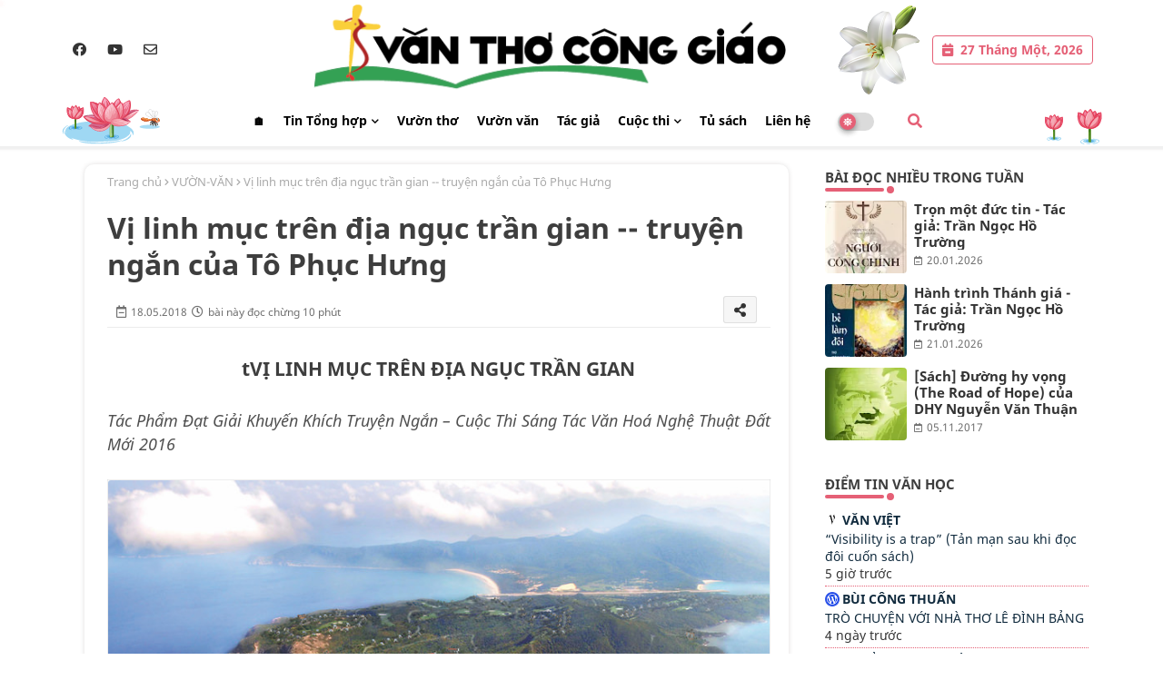

--- FILE ---
content_type: text/html; charset=UTF-8
request_url: https://www.vanthoconggiao.net/2018/05/vi-linh-muc-tren-dia-nguc-tran-gian-truyen-ngan.html
body_size: 53750
content:
<!DOCTYPE html>
<html class='ltr' dir='ltr' lang='vi' xmlns='http://www.w3.org/1999/xhtml' xmlns:b='http://www.google.com/2005/gml/b' xmlns:data='http://www.google.com/2005/gml/data' xmlns:expr='http://www.google.com/2005/gml/expr'><head><meta content='width=device-width, initial-scale=1, minimum-scale=1, maximum-scale=1' name='viewport'/><title>Vị linh mục trên địa ngục trần gian -- truyện ngắn của Tô Phục Hưng</title><meta content='text/html; charset=UTF-8' http-equiv='Content-Type'/><meta content='blogger' name='generator'/><link href='https://www.vanthoconggiao.net/favicon.ico' rel='icon' type='image/x-icon'/><link href='https://www.vanthoconggiao.net/favicon.ico' rel='icon' sizes='32x32'/><link href='https://www.vanthoconggiao.net/favicon.ico' rel='icon' sizes='100x100'/><link href='https://www.vanthoconggiao.net/favicon.ico' rel='apple-touch-icon'/><meta content='https://www.vanthoconggiao.net/favicon.ico' name='msapplication-TileImage'/><link href='https://www.vanthoconggiao.net/2018/05/vi-linh-muc-tren-dia-nguc-tran-gian-truyen-ngan.html' hreflang='x-default' rel='alternate'/><meta content='#278342' name='theme-color'/><meta content='#278342' name='msapplication-navbutton-color'/><link href='https://www.vanthoconggiao.net/2018/05/vi-linh-muc-tren-dia-nguc-tran-gian-truyen-ngan.html' rel='canonical'/><link rel="alternate" type="application/atom+xml" title="Văn Thơ Công Giáo - Atom" href="https://www.vanthoconggiao.net/feeds/posts/default" />
<link rel="alternate" type="application/rss+xml" title="Văn Thơ Công Giáo - RSS" href="https://www.vanthoconggiao.net/feeds/posts/default?alt=rss" />
<link rel="service.post" type="application/atom+xml" title="Văn Thơ Công Giáo - Atom" href="https://www.blogger.com/feeds/332985004816936866/posts/default" />

<link rel="alternate" type="application/atom+xml" title="Văn Thơ Công Giáo - Atom" href="https://www.vanthoconggiao.net/feeds/4050314457039336912/comments/default" />
<meta content='Văn Học Công Giáo, thơ Công giáo, Thần Khúc Dante, Đồng Xanh Thơ, Vietnamese Catholic Literature...vv.' name='description'/><meta content='index, follow, max-snippet:-1, max-image-preview:large, max-video-preview:-1' name='robots'/><meta content='article' property='og:type'/><meta content='Vị linh mục trên địa ngục trần gian -- truyện ngắn của Tô Phục Hưng' property='og:title'/><meta content='https://www.vanthoconggiao.net/2018/05/vi-linh-muc-tren-dia-nguc-tran-gian-truyen-ngan.html' property='og:url'/><meta content='Văn Học Công Giáo, thơ Công giáo, Thần Khúc Dante, Đồng Xanh Thơ, Vietnamese Catholic Literature...vv.' property='og:description'/><meta content='Văn Thơ Công Giáo' property='og:site_name'/><meta content='https://lh3.googleusercontent.com/blogger_img_proxy/AEn0k_v-8cXNLLZnOy06H91_usjOhMoJH2RBOr8W6oHTD70RpfW1NthffLhhpAVOZLao98Rfv0NaSonHKeDZZYhGxRa2BcY' property='og:image'/><meta content='https://lh3.googleusercontent.com/blogger_img_proxy/AEn0k_v-8cXNLLZnOy06H91_usjOhMoJH2RBOr8W6oHTD70RpfW1NthffLhhpAVOZLao98Rfv0NaSonHKeDZZYhGxRa2BcY' name='twitter:image'/><meta content='Vị linh mục trên địa ngục trần gian -- truyện ngắn của Tô Phục Hưng' property='og:title'/><meta content='Vị linh mục trên địa ngục trần gian -- truyện ngắn của Tô Phục Hưng' name='keywords'/><link href='https://www.vanthoconggiao.net/2018/05/vi-linh-muc-tren-dia-nguc-tran-gian-truyen-ngan.html' hreflang='en' rel='alternate'/><meta content='summary_large_image' name='twitter:card'/><meta content='Vị linh mục trên địa ngục trần gian -- truyện ngắn của Tô Phục Hưng' name='twitter:title'/><meta content='https://www.vanthoconggiao.net/2018/05/vi-linh-muc-tren-dia-nguc-tran-gian-truyen-ngan.html' name='twitter:domain'/><meta content='Văn Học Công Giáo, thơ Công giáo, Thần Khúc Dante, Đồng Xanh Thơ, Vietnamese Catholic Literature...vv.' name='twitter:description'/><meta content='Văn Học Công Giáo, thơ Công giáo, Thần Khúc Dante, Đồng Xanh Thơ, Vietnamese Catholic Literature...vv.' name='twitter:creator'/><meta content='en_US' property='og:locale'/><meta content='en_GB' property='og:locale:alternate'/><meta content='id_ID' property='og:locale:alternate'/><link href='//1.bp.blogspot.com' rel='dns-prefetch'/><link href='//28.2bp.blogspot.com' rel='dns-prefetch'/><link href='//3.bp.blogspot.com' rel='dns-prefetch'/><link href='//4.bp.blogspot.com' rel='dns-prefetch'/><link href='//2.bp.blogspot.com' rel='dns-prefetch'/><link href='//www.blogger.com' rel='dns-prefetch'/><link href='//maxcdn.bootstrapcdn.com' rel='dns-prefetch'/><link href='//fonts.googleapis.com' rel='dns-prefetch'/><link href='//use.fontawesome.com' rel='dns-prefetch'/><link href='//ajax.googleapis.com' rel='dns-prefetch'/><link href='//resources.blogblog.com' rel='dns-prefetch'/><link href='//feeds.feedburner.com' rel='dns-prefetch'/><link href='//cdnjs.cloudflare.com' rel='dns-prefetch'/><link href='//www.google-analytics.com' rel='dns-prefetch'/><link href='//themes.googleusercontent.com ' rel='dns-prefetch'/><link href='//pagead2.googlesyndication.com' rel='dns-prefetch'/><link href='//googleads.g.doubleclick.net' rel='dns-prefetch'/><link href='//www.gstatic.com' rel='preconnect'/><link href='//www.googletagservices.com' rel='dns-prefetch'/><link href='//static.xx.fbcdn.net' rel='dns-prefetch'/><link href='//tpc.googlesyndication.com' rel='dns-prefetch'/><link href='//apis.google.com' rel='dns-prefetch'/><link href='//www.facebook.com' rel='dns-prefetch'/><link href='//connect.facebook.net' rel='dns-prefetch'/><link href='//twitter.com' rel='dns-prefetch'/><link href='//www.youtube.com' rel='dns-prefetch'/><link href='//www.pinterest.com' rel='dns-prefetch'/><link href='//www.linkedin.com' rel='dns-prefetch'/><link href='//cdnjs.cloudflare.com/ajax/libs/font-awesome/5.15.2/css/fontawesome.min.css' rel='stylesheet'/>
<style id='page-skin-1' type='text/css'><!--
/*
-----------------------------------------------
Template Info:
Name:        Mai Khôi News
Version:     V.2.5.0
Author:      MKG (maikhoi.net)
Author Url:  thietkeweb@maikhoi.net
Last Update: 19/04/2024
----------------------------------------------- */
/*-- Google Ballet Font Family --*/
/* vietnamese */
@font-face {font-family: 'Ballet'; font-style: normal; font-weight: 400; font-display: swap; src: url(https://fonts.gstatic.com/s/ballet/v6/QGYyz_MYZA-HM4NjuGOVnUEXme1I4Xi3O4m0ExAo.woff2) format('woff2'); unicode-range: U+0102-0103, U+0110-0111, U+0128-0129, U+0168-0169, U+01A0-01A1, U+01AF-01B0, U+1EA0-1EF9, U+20AB;}
/* latin-ext */
@font-face {font-family: 'Ballet'; font-style: normal; font-weight: 400; font-display: swap; src: url(https://fonts.gstatic.com/s/ballet/v6/QGYyz_MYZA-HM4NjuGOVnUEXme1I4Xi3O4i0ExAo.woff2) format('woff2'); unicode-range: U+0100-024F, U+0259, U+1E00-1EFF, U+2020, U+20A0-20AB, U+20AD-20CF, U+2113, U+2C60-2C7F, U+A720-A7FF;}
/* latin */
@font-face {font-family: 'Ballet'; font-style: normal; font-weight: 400; font-display: swap; src: url(https://fonts.gstatic.com/s/ballet/v6/QGYyz_MYZA-HM4NjuGOVnUEXme1I4Xi3O4a0Ew.woff2) format('woff2'); unicode-range: U+0000-00FF, U+0131, U+0152-0153, U+02BB-02BC, U+02C6, U+02DA, U+02DC, U+2000-206F, U+2074, U+20AC, U+2122, U+2191, U+2193, U+2212, U+2215, U+FEFF, U+FFFD;}
/*-- Google Noto Sans Font Family --*/
/* vietnamese */
@font-face {font-family: 'Noto Sans';font-style: italic;font-weight: 400;src: url(https://fonts.gstatic.com/s/notosans/v21/o-0OIpQlx3QUlC5A4PNr4ARNQ_m87A.woff2) format('woff2');unicode-range: U+0102-0103, U+0110-0111, U+0128-0129, U+0168-0169, U+01A0-01A1, U+01AF-01B0, U+1EA0-1EF9, U+20AB;}
/* latin-ext */
@font-face {font-family: 'Noto Sans';font-style: italic;font-weight: 400;src: url(https://fonts.gstatic.com/s/notosans/v21/o-0OIpQlx3QUlC5A4PNr4ARMQ_m87A.woff2) format('woff2');unicode-range: U+0100-024F, U+0259, U+1E00-1EFF, U+2020, U+20A0-20AB, U+20AD-20CF, U+2113, U+2C60-2C7F, U+A720-A7FF;}
/* latin */
@font-face {font-family: 'Noto Sans';font-style: italic;font-weight: 400;src: url(https://fonts.gstatic.com/s/notosans/v21/o-0OIpQlx3QUlC5A4PNr4ARCQ_k.woff2) format('woff2');unicode-range: U+0000-00FF, U+0131, U+0152-0153, U+02BB-02BC, U+02C6, U+02DA, U+02DC, U+2000-206F, U+2074, U+20AC, U+2122, U+2191, U+2193, U+2212, U+2215, U+FEFF, U+FFFD;}
/* vietnamese */
@font-face {font-family: 'Noto Sans';font-style: italic;font-weight: 700;src: url(https://fonts.gstatic.com/s/notosans/v21/o-0TIpQlx3QUlC5A4PNr4Az5ZuyMzW1aPQ.woff2) format('woff2');unicode-range: U+0102-0103, U+0110-0111, U+0128-0129, U+0168-0169, U+01A0-01A1, U+01AF-01B0, U+1EA0-1EF9, U+20AB;}
/* latin-ext */
@font-face {font-family: 'Noto Sans';font-style: italic;font-weight: 700;src: url(https://fonts.gstatic.com/s/notosans/v21/o-0TIpQlx3QUlC5A4PNr4Az5ZuyNzW1aPQ.woff2) format('woff2');unicode-range: U+0100-024F, U+0259, U+1E00-1EFF, U+2020, U+20A0-20AB, U+20AD-20CF, U+2113, U+2C60-2C7F, U+A720-A7FF;}
/* latin */
@font-face {font-family: 'Noto Sans';font-style: italic;font-weight: 700;src: url(https://fonts.gstatic.com/s/notosans/v21/o-0TIpQlx3QUlC5A4PNr4Az5ZuyDzW0.woff2) format('woff2');unicode-range: U+0000-00FF, U+0131, U+0152-0153, U+02BB-02BC, U+02C6, U+02DA, U+02DC, U+2000-206F, U+2074, U+20AC, U+2122, U+2191, U+2193, U+2212, U+2215, U+FEFF, U+FFFD;}
/* vietnamese */
@font-face {font-family: 'Noto Sans';font-style: normal;font-weight: 400;src: url(https://fonts.gstatic.com/s/notosans/v21/o-0IIpQlx3QUlC5A4PNr6jRAW_0.woff2) format('woff2');unicode-range: U+0102-0103, U+0110-0111, U+0128-0129, U+0168-0169, U+01A0-01A1, U+01AF-01B0, U+1EA0-1EF9, U+20AB;}
/* latin-ext */
@font-face {font-family: 'Noto Sans';font-style: normal;font-weight: 400;src: url(https://fonts.gstatic.com/s/notosans/v21/o-0IIpQlx3QUlC5A4PNr6zRAW_0.woff2) format('woff2');unicode-range: U+0100-024F, U+0259, U+1E00-1EFF, U+2020, U+20A0-20AB, U+20AD-20CF, U+2113, U+2C60-2C7F, U+A720-A7FF;}
/* latin */
@font-face {font-family: 'Noto Sans';font-style: normal;font-weight: 400;src: url(https://fonts.gstatic.com/s/notosans/v21/o-0IIpQlx3QUlC5A4PNr5TRA.woff2) format('woff2');unicode-range: U+0000-00FF, U+0131, U+0152-0153, U+02BB-02BC, U+02C6, U+02DA, U+02DC, U+2000-206F, U+2074, U+20AC, U+2122, U+2191, U+2193, U+2212, U+2215, U+FEFF, U+FFFD;}
/* vietnamese */
@font-face {font-family: 'Noto Sans';font-style: normal;font-weight: 700;src: url(https://fonts.gstatic.com/s/notosans/v21/o-0NIpQlx3QUlC5A4PNjXhFVa9yB1Wk.woff2) format('woff2');unicode-range: U+0102-0103, U+0110-0111, U+0128-0129, U+0168-0169, U+01A0-01A1, U+01AF-01B0, U+1EA0-1EF9, U+20AB;}
/* latin-ext */
@font-face {font-family: 'Noto Sans';font-style: normal;font-weight: 700;src: url(https://fonts.gstatic.com/s/notosans/v21/o-0NIpQlx3QUlC5A4PNjXhFVatyB1Wk.woff2) format('woff2');unicode-range: U+0100-024F, U+0259, U+1E00-1EFF, U+2020, U+20A0-20AB, U+20AD-20CF, U+2113, U+2C60-2C7F, U+A720-A7FF;}
/* latin */
@font-face {font-family: 'Noto Sans';font-style: normal;font-weight: 700;src: url(https://fonts.gstatic.com/s/notosans/v21/o-0NIpQlx3QUlC5A4PNjXhFVZNyB.woff2) format('woff2');unicode-range: U+0000-00FF, U+0131, U+0152-0153, U+02BB-02BC, U+02C6, U+02DA, U+02DC, U+2000-206F, U+2074, U+20AC, U+2122, U+2191, U+2193, U+2212, U+2215, U+FEFF, U+FFFD;}
/*-- Font Awesome Free 5.15.1 --*/
@font-face{font-family:"Font Awesome 5 Brands";font-display:swap;font-style:normal;font-weight:400;font-display:block;src:url(https://cdnjs.cloudflare.com/ajax/libs/font-awesome/5.15.1/webfonts/fa-brands-400.eot);src:url(https://cdnjs.cloudflare.com/ajax/libs/font-awesome/5.15.1/webfonts/fa-brands-400.eot?#iefix) format("embedded-opentype"),url(https://cdnjs.cloudflare.com/ajax/libs/font-awesome/5.15.1/webfonts/fa-brands-400.woff2) format("woff2"),url(https://cdnjs.cloudflare.com/ajax/libs/font-awesome/5.15.1/webfonts/fa-brands-400.woff) format("woff"),url(https://cdnjs.cloudflare.com/ajax/libs/font-awesome/5.15.1/webfonts/fa-brands-400.ttf) format("truetype"),url(https://cdnjs.cloudflare.com/ajax/libs/font-awesome/5.15.1/webfonts/fa-brands-400.svg#fontawesome) format("svg")}.fab{font-family:"Font Awesome 5 Brands";font-weight:400}
@font-face{font-family:"Font Awesome 5 Free";font-display:swap;font-style:normal;font-weight:400;font-display:block;src:url(https://cdnjs.cloudflare.com/ajax/libs/font-awesome/5.15.1/webfonts/fa-regular-400.eot);src:url(https://cdnjs.cloudflare.com/ajax/libs/font-awesome/5.15.1/webfonts/fa-regular-400.eot?#iefix) format("embedded-opentype"),url(https://cdnjs.cloudflare.com/ajax/libs/font-awesome/5.15.1/webfonts/fa-regular-400.woff2) format("woff2"),url(https://cdnjs.cloudflare.com/ajax/libs/font-awesome/5.15.1/webfonts/fa-regular-400.woff) format("woff"),url(https://cdnjs.cloudflare.com/ajax/libs/font-awesome/5.15.1/webfonts/fa-regular-400.ttf) format("truetype"),url(https://cdnjs.cloudflare.com/ajax/libs/font-awesome/5.15.1/webfonts/fa-regular-400.svg#fontawesome) format("svg")}.far{font-family:"Font Awesome 5 Free";font-weight:400}
@font-face{font-family:"Font Awesome 5 Free";font-display:swap;font-style:normal;font-weight:900;font-display:block;src:url(https://cdnjs.cloudflare.com/ajax/libs/font-awesome/5.15.1/webfonts/fa-solid-900.eot);src:url(https://cdnjs.cloudflare.com/ajax/libs/font-awesome/5.15.1/webfonts/fa-solid-900.eot?#iefix) format("embedded-opentype"),url(https://cdnjs.cloudflare.com/ajax/libs/font-awesome/5.15.1/webfonts/fa-solid-900.woff2) format("woff2"),url(https://cdnjs.cloudflare.com/ajax/libs/font-awesome/5.15.1/webfonts/fa-solid-900.woff) format("woff"),url(https://cdnjs.cloudflare.com/ajax/libs/font-awesome/5.15.1/webfonts/fa-solid-900.ttf) format("truetype"),url(https://cdnjs.cloudflare.com/ajax/libs/font-awesome/5.15.1/webfonts/fa-solid-900.svg#fontawesome) format("svg")}.fa,.far,.fas{font-family:"Font Awesome 5 Free"}.fa,.fas{font-weight:900}
/*-- Reset CSS Start Here --*/
html.rtl {
--body-font: 'Cairo',Arial,sans-serif;
--meta-font: 'Cairo',Arial,sans-serif;
--title-font: 'Cairo',Arial,sans-serif;
--text-font: 'Cairo',Arial,sans-serif;
}
:root{
--body-font:'Noto Sans', Arial, sans-serif;
--title-font:'Noto Sans', Arial, sans-serif;
--meta-font:'Noto Sans', Arial, sans-serif;
--text-font:'Noto Sans', Arial, sans-serif;
--text-font-color:#505050;
--runs-solid-color:#c1bbbb;
--black-color:#242323;
--hero-color:#aaaaaa;
--main-menu-bg:#ffffff;
--snippet-color:#aba4a4;
--solid-border:#ddd;
--top-bar:#ffffff;
--featured-posts-title:#333333;
--button-bg-color:#e56076;
--button-text-color:#ffffff;
--lables-buttons-color:#278342;
--lables-text-color:#ffffff;
--email-bg-color:#278342;
--email-text-color:#ffffff;
--cloud-bg-color:#4b8d5f;
--cloud-border-color:#4b8d5f;
--list-text-color:#333333;
--theme-text-color:#3e3e3e;
--featured-gadgets-title:#e8e8e8;
--placeholder-text-color:#3e3e3e;
--main-menu-text-color:#000000;
--sub-menu-text-color:#3a3a3a;
--footer-title-color:#e8e8e8;
--footer-copyright-bg:#212221;
--body-color-main:#ffffff url() repeat fixed top left;
--all-link-color:#112b3e;
--black-text:#343434;
--main-text-color:#101010;
--mobile-menu-bg:#ffffff;
--top-menu-text:#333333;
--white-bg:#ffffff;
--block-bg:#ffffff;
--featured-posts-title-featured:#ffffff;
--white-label-color:#ffffff;
--bg-cards:#ffffff;
--bg-cards-video:#121212;
--bg-cards-shadow:0px 3px 3px 0 rgb(0 0 0 / 0.08);
--bt-breaking:rgba(0 0 0 / 0.08);
--bt-breaking-text:#626262;
--shadow-top:0 0 20px rgba(0,0,0,.15);
--shadow-top-fixed:5px 5px 8px 0px rgba(224 223 223 / 0.48);
--ads-bg:rgb(143 183 255 / 0.20);
--ads-text:#898989;
--buttons-category-text:#1d1d1d;
--snip-text-color:#eeeeee;
--search-bt-text:#626262;
--comments-dec:#333;
--sticky-bg:#f1f1f1;
--input-form:transparent;
--bt-home:#f2f7fb;
--cm-count:#555555;
--shadow-light:0px 2px 5px 1px rgb(0 0 0 / 0.10);
--navigation-runs-text:#4e4e4e;
--sticky-lists:#f7fcff;
--post-snip-data:#707070;
--post-snip-open:#383838;
--ico-relative:#e60000;
--ico-relative-hover:rgb(0 0 0 / 0.51);
--front-bg-lists:#fff;
--share-author-links:#585858;
--box-posts-share:#f1f1f1;
--title-share:#1c1c1c;
--title-share-fa:#5c5c5c;
--footer-text-color:#d7d7d7;
--footer-about-text:#d9d6d6;
--footer-bg-color:#191c1a;
--footer-gadgets-title:#e8e8e8;
--main-logo-text-color:#222222;
--submenu-bg-color:#ffffff;
--comment-content:#f6f6f6;
--comment-text:#5e5e5e;
--label-text-color:#2c2c2c;
--pager-text-color:#6d6d6d;
--back-top:rgb(90 90 90 / 0.18);
--box-shadows:rgb(102 102 102 / 0.13);
}
body.dark{
--main-logo-text-color:#d4d4d4;
--all-link-color:rgba(255,255,255,.7);
--body-color-main:#292929;
--main-menu: #383838;
--text-font-color:#d3d3d3;
--shadow-top:none;
--top-bar:#2d2d2d;
--cloud-border-color:rgb(100 100 100 / 0.66);
--cloud-bg-color:#92b59c;
--mobile-menu-bg:#212121;
--input-form:rgb(112 112 112 / 0.34);
--shadow-top-fixed:none;
--white-label-color:#464646;
--search-bt-text:#b5b5b5;
--main-menu-text-color:#dadada;
--sub-menu-text-color:#dadada;
--title-share:#dddddd;
--black-color:#d9d9d9;
--title-share-fa:#dddddd;
--front-bg-lists:#292929;
--box-shadows:transparent;
--bt-home:#212121;
--sticky-lists:#212121;
--main-menu-bg:#232323;
--post-snip-open:#eee;
--footer-gadgets-title:#c3c3c3;
--top-menu-text:#ffffff;
--footer-title-color:#adadad;
--sticky-bg:#212121;
--placeholder-text-color:#dadada;
--theme-text-color:#dadada;
--featured-gadgets-title:#dadada;
--ads-bg:#212121;
--box-posts-share:#323232;
--submenu-bg-color:#212121;
--label-text-color:#a1a1a1;
--featured-posts-title: #c3c3c3;
--ads-text:#dadada;
--buttons-category-text:#dadada;
--bg-cards:#212121;
--block-bg:#3a3a3a;
--black-text:#f3f8fb;
--post-snip-data:#a5a5a5;
--comments-dec:#cecece;
--comment-content:#353535;
--comment-text:#c1c1c1;
--footer-bg-color:#181818;
--footer-text-color:#E4E4E4;
--cm-count:#E4E4E4;
--main-text-color:#E4E4E4;
--navigation-runs-text:#c3c3c3;
--share-author-links:#E4E4E4;
--footer-copyright-bg:#292929;
}
a,abbr,acronym,address,applet,b,big,blockquote,body,caption,center,cite,code,dd,del,dfn,div,dl,dt,em,fieldset,font,form,h1,h2,h3,h4,h5,h6,html,i,iframe,img,ins,kbd,label,legend,li,object,p,pre,q,s,samp,small,span,strike,strong,sub,sup,table,tbody,td,tfoot,th,thead,tr,tt,u,ul,var{padding:0;border:0;outline:0;vertical-align:baseline;background:0;text-decoration:none}
form,textarea,input,button{font-family:var(--body-font);-webkit-appearance:none;-moz-appearance:none;appearance:none;border-radius:0;box-sizing:border-box}
.CSS_LIGHTBOX{z-index:999999!important}.CSS_LIGHTBOX_ATTRIBUTION_INDEX_CONTAINER .CSS_HCONT_CHILDREN_HOLDER > .CSS_LAYOUT_COMPONENT.CSS_HCONT_CHILD:first-child > .CSS_LAYOUT_COMPONENT{opacity:0}
input,textarea{outline:none}
/*! normalize.css v3.0.1 | MIT License | git.io/normalize */
dl,ul{list-style-position:inside;font-weight:400;list-style:none}
ul li{list-style:none}
caption,th{text-align:center}
html,body{text-size-adjust:none;-webkit-text-size-adjust:none;-moz-text-size-adjust:none;-ms-text-size-adjust:none}
.separator a{clear:none!important;float:none!important;margin-left:0!important;margin-right:0!important}
#Navbar1,#navbar-iframe,.widget-item-control,a.quickedit,.home-link,.feed-links{display:none!important}
.center{display:table;margin:0 auto;position:relative}
.widget > h2,.widget > h3{display:none}
.widget iframe,.widget img{max-width:100%}
.container{position:relative;max-width: 100%;width: 1145px;}
.center{display:table;margin:0 auto;position:relative}
img{border:0;position:relative}
a,a:visited{text-decoration:none}
.clearfix{clear:both}
.section,.widget,.widget ul{margin:0;padding:0}
a{color:var(--all-link-color)}
a img{border:0}
abbr{text-decoration:none}
.widget>h2,.widget>h3{display:none}
*:before,*:after{-webkit-box-sizing:border-box;-moz-box-sizing:border-box;box-sizing:border-box;}
/*-- CSS Variables --*/
.no-items.section{display:none}
h1,h2,h3,h4,h5,h6{font-family:var(--title-font);font-weight:600}
body{position:relative;background:var(--body-color-main);font-family:var(--body-font);font-size:14px;font-weight:400;color:var(--black-text);word-wrap:break-word;margin:0;padding:0;font-style:normal;line-height:1.4em}
#outer-wrapper{position:relative;overflow:hidden;width:100%;max-width:100%;margin:0 auto}
.outer-container{display: flex;justify-content: space-between;}
h1{font-size:26px;line-height:28px}
h3{font-size:22px;line-height:21px}
h4{font-size:20px;line-height:18px}
h5{font-size:16px;line-height:16px}
h6{font-size:13px;line-height:13px;margin-bottom:0;margin-top:0}
@media only screen and (min-width:1025px){h1{font-size:42px;line-height:46px}
h2{font-size:36px;line-height:40px}
h3{font-size:28px;line-height:35px}
h4{font-size:21px;line-height:26px}
}
.post-body h1{font-size:28px}
.post-body h2{font-size:24px}
.post-body h3{font-size:21px}
.post-body h4{font-size:18px}
.post-body h5{font-size:16px}
.post-body h6{font-size:13px}
.dark .post-body p{background:transparent!important;color:#fff!important}
#center-container{position:relative;float:left;width:100%;overflow:hidden;padding:20px 0 0;margin:0}
#feed-view{position:relative;float:left;width:calc(100% - (320px + 5px));box-sizing:border-box;padding:0}
#sidebar-container{position:relative;float:right;width:320px;box-sizing:border-box;padding:0}
.snip-thumbnail{position:relative;width:100%;height:100%;display:block;object-fit:cover;z-index:1;opacity:0;transition:opacity .30s ease,transform .30s ease}
.snip-thumbnail.lazy-img{opacity:1}
.row,.row-1{position:relative;}
.post-filter-link:hover .snip-thumbnail{filter: brightness(0.9);}
.background-layer:before{content:'';position:absolute;left:0;right:0;bottom:0;height:55%;background-image:linear-gradient(to bottom,transparent,rgb(20 21 32 / 0.76));-webkit-backface-visibility:hidden;backface-visibility:hidden;z-index:2;opacity:1;margin:0;transition:opacity .25s ease}
.colorful-ico a:before,.social a:before{display:inline-block;font-family:'Font Awesome 5 Brands';font-style:normal;font-weight:400}
.colorful-ico .blogger a:before,.social .blogger:before{content:"\f37d"}
.colorful-ico .behance a:before,.social .behance:before{content:"\f1b4"}
.colorful-ico .digg a:before,.social .digg:before{content:"\f1a6"}
.colorful-ico .instagram a:before,.social .instagram:before{content:"\f16d"}
.colorful-ico .pinterest a:before,.social .pinterest:before{content:"\f0d2"}
.colorful-ico .rss a:before,.social .rss:before{content:'\f09e';font-family:'Font Awesome 5 Free';font-weight:900}
.colorful-ico .google a:before,.social .google:before{content:"\f1a0"}
.colorful-ico .paypal a:before,.social .paypal:before{content:"\f1ed"}
.colorful-ico .microsoft a:before,.social .microsoft:before{content:"\f3ca"}
.colorful-ico .facebook a:before,.social .facebook:before{content:"\f09a"}
.colorful-ico .facebook-f a:before,.social .facebook-f:before{content:"\f09a"}
.colorful-ico .twitter a:before,.social .twitter:before{content:"\f099"}
.colorful-ico .youtube a:before,.social .youtube:before{content:"\f167"}
.colorful-ico .stack-overflow a:before,.social .stack-overflow:before{content:"\f16c"}
.colorful-ico .github a:before,.social .github:before{content:"\f09b"}
.colorful-ico .linkedin a:before,.social .linkedin:before{content:"\f0e1"}
.colorful-ico .skype a:before,.social .skype:before{content:"\f17e"}
.colorful-ico .stumbleupon a:before,.social .stumbleupon:before{content:"\f1a4"}
.colorful-ico .tumblr a:before,.social .tumblr:before{content:"\f173"}
.colorful-ico .vk a:before,.social .vk:before{content:"\f189"}
.colorful-ico .reddit a:before,.social .reddit:before{content:"\f1a1"}
.colorful-ico .whatsapp a:before,.social .whatsapp:before{content:"\f232"}
.colorful-ico .telegram a:before,.social .telegram:before{content:"\f2c6"}
.colorful-ico .dribbble a:before,.social .dribbble:before{content:"\f17d"}
.colorful-ico .soundcloud a:before,.social .soundcloud:before{content:"\f1be"}
.colorful-ico .twitch a:before,.social .twitch:before{content:"\f1e8"}
.colorful-ico .delicious a:before,.social .delicious:before{content:"\f1a5"}
.colorful-ico .codepen a:before,.social .codepen:before{content:"\f1cb"}
.colorful-ico .snapchat a:before,.social .snapchat:before{content:"\f2ac"}
.colorful-ico .email a:before,.social .email:before{content:'\f0e0';font-family:'Font Awesome 5 Free'}
.colorful-ico .external-link a:before,.social .external-link:before{content:'\f35d';font-family:'Font Awesome 5 Free';font-weight:900}
.colorful a:hover {opacity: 0.8;}
.colorful a.blogger{color:#ff5722}
.colorful a.facebook,.colorful a.facebook-f{color:#3b5999}
.colorful a.twitter{color:#00acee}
.colorful a.youtube{color:#f50000}
.colorful a.messenger{color:#0084ff}
.colorful a.snapchat{color:#ffe700}
.colorful a.telegram{color:#179cde}
.colorful a.instagram{color:#dd277b}
.colorful a.pinterest,.colorful a.pinterest-p{color:#ca2127}
.colorful a.google{color:#0165b4}
.colorful a.apple{color:#000000}
.colorful a.microsoft{color:#0165b4}
.colorful a.dribbble{color:#ea4c89}
.colorful a.linkedin{color:#0077b5}
.colorful a.stumbleupon{color:#eb4823}
.colorful a.vk{color:#4a76a8}
.colorful a.stack-overflow{color:#f48024}
.colorful a.github{color:#24292e}
.colorful a.soundcloud{background:linear-gradient(#ff7400,#ff3400)}
.colorful a.behance{color:#191919}
.colorful a.digg{color:#1b1a19}
.colorful a.delicious{color:#0076e8}
.colorful a.codepen{color:#000}
.colorful a.flipboard{color:#f52828}
.colorful a.reddit{color:#ff4500}
.colorful a.tumblr{color:#365069}
.colorful a.twitch{color:#6441a5}
.colorful a.rss{color:#ffc200}
.colorful a.skype{color:#00aff0}
.colorful a.whatsapp{color:#3fbb50}
.colorful a.discord{color:#7289da}
.colorful a.share{color:var(--hero-color)}
.colorful a.email{color:#888}
.colorful a.external-link{color:#3500e5}
.social-front-hover a.facebook,.social-front-hover a.facebook-f{background:#3b5999}
.social-front-hover a.twitter{background:#00acee}
.social-front-hover a.whatsapp{background:#3fbb50}
.mobile-menu-logo{display:none}
#top-bar .container{margin: 5px 0 0 0;padding: 0;}
#top-menu .selectnav,.LSpeed-filter-logo{display:none}
.date-format{position:relative;color:var(--button-bg-color);height:30px;line-height:30px;font-weight:600;width:auto;text-align:left;padding:0 10px 0 30px;border-radius:4px;border:1px solid var(--button-bg-color);}
.date-format:before{content:'\f272';font-family:'Font Awesome 5 Free';position:absolute;left:10px;}
.header-room{display:flex;flex-wrap:wrap;flex-direction:row;justify-content:space-between;align-items:center;align-content:center;}
.header-room .social li{display:inline-block;list-style:none;line-height:40px}
.header-room .social li a{display:block;width:25px;line-height:30px;margin: 0 7px;font-size:15px;text-align:center;color:var(--top-menu-text)}
.dark .post-body ol>li:before{color:#eee}
.ticker-pro .loading-icon{line-height:38px;}
.ticker-pro .widget .widget-content span.error-status{padding:0;line-height:30px;}
.ticker-pro .loading-icon:after{width:20px;height:20px;}
.ticker{position:relative;float:left;width:100%;margin:0;}
.ticker-pro{position:relative;margin:5px 10px 5px;overflow:hidden;}
.ticker-pro .widget{display:block;height:30px;padding:5px 0;margin:0}
.ticker-pro .widget>.widget-title{display:block;position:relative;float:left;height:30px;line-height:30px;padding-top:5px}
.ticker-pro .widget>.widget-title>h3{display: flex;align-items: center;font-size:14px;font-weight:700;color:var(--theme-text-color);line-height:30px;margin:0}
.ticker-pro .widget>.widget-title>h3:before{content:'\f0e7';font-family:'Font Awesome 5 Free';float:left;font-size:9px;font-weight:900;margin:8px 3px 0 0;text-align:center;width:16px;height:16px;border-radius:50%;background:var(--button-bg-color);color:var(--button-text-color);line-height:17px;}
.rtl .ticker-pro .widget>.widget-title>h3:before{margin:0 0 0 3px;}
.ticker-pro .widget-content{position:relative;justify-content:flex-end;flex:1;align-items:center;margin:10px 0 0;display:none;height:30px;overflow:hidden;}
.breaking-ticker{position:relative;display:flex;box-sizing:border-box;justify-content:space-between;flex:1;margin:0;height:30px;}
.ticker-pro .open-iki,.ticker-pro .widget.PopularPosts .widget-content{display:flex!important}
.breaking-ticker .tickerNews .entry-title{height:30px;font-size:13px;font-weight:600;line-height:1.45em;margin:0;padding:5px 0 0;overflow:hidden}
.breaking-ticker .tickerNews .entry-title a{position:relative;display:block;overflow:hidden;font-size:15px;}
.breaking-ticker .tickerNews .entry-title a:before{font-family:'Font Awesome 5 Free';font-size:8px;position:relative;vertical-align:middle;display:inline-block;margin:0 5px 3px 0;color:var(--button-bg-color);}
.rtl .breaking-ticker .tickerNews .entry-title a:before{margin:0 0 3px 5px;}
.rtl .ticker-pro .widget>.widget-title{float: right;}
.breaking-ticker .active, .AflexNewsTested .active{opacity:1;visibility:visible;transform:translate3d(0,0,0);pointer-events:initial}
.mega-flex .section{width:50%;}
.tickerNews, .tickerPart{position:absolute;top:0;left:0;opacity:0;width: 100%;visibility:hidden;pointer-events:none;}
.tickerPart{transform:translate3d(80px,0,0);transition:all .80s cubic-bezier(0.68, -0.55, 0.27, 1.55)}
.tickerNews{;transform:translate3d(10px,0,0);transition:all .80s ease}
.buttons-fix{display:flex;flex-direction:row;align-items:center;justify-content:space-around;margin:0;height:30px}
.buttons-fix>a{display:flex;width:20px;height:30px;line-height:30px;font-size:12px;text-align:center;margin:0 2px;padding:5px;cursor:pointer;color:var(--bt-breaking-text);background:var(--bt-breaking);border-radius: 4px;}
.buttons-fix>a:hover{opacity:0.8;}
.buttons-fix .prev:before{content:'\f053'}
.buttons-fix .next:before{content:'\f054'}
.buttons-fix a:before{display:block;font-family:'Font Awesome 5 Free';margin:auto;text-align:center;font-weight:900}
.mega-mode{position:relative;padding:0 15px;margin-right:10px;text-align:center;border-radius:30px;display:inline-block;align-items:center;z-index:999}
.dark-button{display:none;}
.dark-button + .dark-toggle{outline:0;display:inline-block;width:40px;height:20px;vertical-align:middle;position:relative;cursor:pointer;margin-left:5px;-webkit-user-select:none;-moz-user-select:none;-ms-user-select:none;user-select:none;}
.dark-mode + .dark-toggle{border-radius:99em;transition:all .4s ease}
.dark-mode + .dark-toggle:after{content:'\f185';font-family:'Font Awesome 5 Free';font-size: 10px;font-weight:900;color:var(--button-text-color);line-height:18px;border-radius:100px;background:var(--button-bg-color);transition:left 0.3s cubic-bezier(0.175,0.885,0.32,1.275),padding 0.3s ease,margin 0.3s ease;position:absolute;width:18px;height:18px;top:1px;left:2px;box-shadow:0 3px 6px rgba(0,0,0,0.16),0 3px 6px rgba(0,0,0,0.23)}
.dark .dark-mode + .dark-toggle{background:rgb(255 237 198 / 0.41)}
.dark-mode + .dark-toggle{background:rgb(111 111 111 / 0.25)}
.dark .dark-mode + .dark-toggle:after{content:'\f186';left:53%;background:#d5904e}
#original-menuList>.mega-menu{position:unset!important}
.original-menu li:hover .BiggerMenu{opacity:1;visibility:visible}
.drop-down>a:after{content:'\f078';float:right;font-family:'Font Awesome 5 Free';font-size:9px;font-weight:900;margin:-1px 0 0 5px}
.BiggerMenu{position:absolute;background-color:var(--block-bg);top:59px;opacity:0;visibility:hidden;width:100%;left:0;box-sizing:border-box;border-radius:4px;right:0;z-index:3333;color:var(--white-bg);height:auto;padding:20px;min-height:100px;box-shadow:0 10px 10px rgba(0,0,0,0.28);transition:all .3s ease;}
.original-menu li:hover .BiggerMenu{margin-top:1px;opacity:1;visibility:visible}
.mega-box{width:calc((100% - 50px) / 5);box-sizing:border-box;float:left;overflow:hidden;position:relative}
.mega-box:last-child{margin-right:0}
.mega-box .post-filter-link{position:relative;height:100%}
.mega-boxs{display:flex;justify-content:space-between;flex-wrap:wrap}
.mega-boxs .Mega-img-ui{height:180px;display:block;overflow:hidden;border-radius: 4px;}
.mega-boxs .entry-title{font-size:14px;font-weight:600;text-align: left;line-height:1.2em;margin:0}
.flex-section{display:flex;width:100%;float:left;align-items:center;justify-content:center;}
.flex-ft{display:flex;justify-content:center;padding: 0 10px;}
.tociki-pro{display:flex;width:100%;clear:both;margin:0}
.tociki-inner{position:relative;max-width:100%;font-size:14px;background-color:rgba(165 165 165 / 0.10);overflow:hidden;line-height:23px;border:1px solid #a0a0a0;border-radius:5px}
a.tociki-title{position:relative;display:flex;align-items:center;justify-content:space-between;height:38px;font-size:16px;font-weight:600;color:var(--text-font-color);padding:0 15px;margin:0}
.tociki-title-text{display:flex}
.tociki-title-text:before{content:'\f0cb';font-family:'Font Awesome 5 Free';font-size:14px;font-weight:900;margin:0 5px 0 0}
.rtl .tociki-title-text:before{margin:0 0 0 5px}
.tociki-title:after{content:'\f078';font-family:'Font Awesome 5 Free';font-size:12px;font-weight:900;margin:0 0 0 25px;color:var(--buttons-category-text);}
.rtl .tociki-title:after{margin:0 25px 0 0;}
.tociki-title.opened:after{content:'\f077'}
a.tociki-title:hover{text-decoration:none}
#tociki{display:none;padding:0 15px 10px;margin:0}
#tociki ol{padding:0 0 0 15px}
#tociki li{font-size:14px;font-weight: 500;margin:10px 0}
#tociki li a{color:var(--main-text-color)}
#tociki li a:hover{opacity:0.8;text-decoration:underline}
#ads-holder .widget > .widget-title,#ads-holder1 .widget > .widget-title{display:none}
#ads-holder,#ads-holder1{margin:4px 0;padding:0;width:100%;overflow:hidden;}
.ads-tool{position:relative;margin:15px 5px}
.ads-tool .widget{position:relative;float:left;width:100%;line-height:0;margin:0 0 5px}
#post-placeholder{position:relative;box-sizing:border-box;width:100%;height:auto;padding:0 5px;margin:10px 0}
#post-placeholder .widget{position:relative;width:100%;line-height:0;height:auto}
.footer-container{padding:10px 20px;background:var(--footer-copyright-bg);}
.footer-container .footer-copyright{position:relative;font-size:13px;margin:0}
.copyright-text{margin:0;color:var(--footer-text-color);}
.footer-container .footer-copyright a{color:var(--footer-text-color)}
.footer-container .footer-copyright a:hover{color:var(--footer-text-color)}
#footer-checks-menu{position:relative;display:block;margin:0}
.footer-checks-menu ul li{position:relative;float:left;margin:0}
.footer-checks-menu ul li a{float:left;font-size:14px;color:var(--footer-text-color);padding:0 5px;margin:0}
#footer-checks-menu ul li a:hover{opacity:0.8;}
.sharing-button .facebook a,.sharing-button .facebook-f a{background-color:#3b5999}
.sharing-button .twitter a,.sharing-button .twitter-square a{background-color:#00acee}
.sharing-button .reddit a{background-color:#ff4500}
.sharing-button .pinterest a,.sharing-button .pinterest-p a{background-color:#ca2127}
.sharing-button .linkedin a{background-color:#0077b5}
.sharing-button .whatsapp a{background-color:#3fbb50}
.sharing-button .email a{background-color:#888}
.mobile-menu .fa{color:#FFF! important}
#header-wrapper{position:relative;float:left;width:100%;height:auto;margin:0}
.hamburger-container .container{margin:0 auto;}
.hamburger-section,.hamburger-container{position:relative;float:left;z-index: 990;width:100%;height:44px;box-sizing:border-box;padding:0;margin:0}
.logo-container{position:relative;box-sizing: border-box;width:100%;float:left;margin:0 30px 0 0;padding:0;background:var(--body-color-main)}
.header-room img{display:block;width:auto;height:auto;max-height:100px;margin:0;}
.hamburger{display:none;color:var(--main-menu-text-color);height:40px;font-size:17px;padding:0 15px;}
.header-section{position:relative;display:flex;flex-wrap:wrap;justify-content:center;float:left;width:100%;margin:0;align-items:center;background: url("https://blogger.googleusercontent.com/img/b/R29vZ2xl/AVvXsEjpvhL1O6iEyE55I63YktVcbryJscrIHxOG2UsxNzHIhTSSVzwvlc9uihiK2m4FYsRF5O640IxdEX0i0uCsgIEfc6mPiP7SIw9MF-4Bw4PSTIfoU5DY2r4V_yi6I09_ImdRg1GhfpYQQ5RpVBixQP0HmNx5aq5jhsOS5hmQHHiqpJWqqbfeGUkr4NuUzg/s1600/Left_Floral_Boder_Lotus_5.png") left 0 bottom 2px no-repeat, url("https://blogger.googleusercontent.com/img/b/R29vZ2xl/AVvXsEg_-C6ZYsPg225nu9lRBQ3CFgHI9ZHv4EgHLlAI89AmKQsu0nJFsL3CBc8GyCU_Sd0KCWNGbOZRwdLf3A5YZFRwUTHIkyuUaWWqDy4BewHw_LCUI4DkojtEzQMfiwwKEO7UdEc44Z6BMqEn3KspOB5FXpnuoTo3-3KUscRSHlh7-DDQf5EUuPaAQFbWdA/s1600/Right_Floral_Boder_Lotus_5.png") right 0 bottom 2px no-repeat;}
.header-left{position:static;display:flex;margin:0;align-items: center;}
.header-right{position:relative;margin:0;z-index: 11;overflow: hidden;}
.header-room h1{display:block;font-size:25px;color:var(--main-logo-text-color);height:30px;line-height:30px;overflow:hidden;padding:0;margin:0}
.header-room h1 a{color:var(--main-logo-text-color)}
.header-room #title-header{display:none;visibility:hidden}
#header-room1{display:none;}
.header-room .LinkList .widget-content{display:flex;justify-content:space-between;align-items:center;}
.header-room .date-format{margin:0 10px 0 0;}
.rtl .header-room .date-format{margin:0 0 0 27px;}
.hamburger-container.show{top:0;margin:0;}
.hamburger-container.fixed-nos.show{background:var(--main-menu-bg)}
.main-menu-wrap{position:static;height:56px;margin:0}
#original-menu .widget,#original-menu .widget>.widget-title{display:none}
#original-menu .show-menu{display:block}
#original-menu{position:static;height:56px;z-index:10}
#original-menu ul>li{position:relative;display: flex;flex-shrink: 0;}
#original-menuList>li>a{position:relative;display:block;height:56px;font-size:14px;color:var(--main-menu-text-color);font-weight:600;line-height:56px;padding:0 10px;margin:0}
#original-menuList>li>a i{margin:0 3px 0 0;font-size:16px;color:var(--button-bg-color)}
#original-menuList>li>a:hover{opacity:0.8}
#original-menu ul>li>ul{position:absolute;float:left;left:0;top:60px;width:190px;background:var(--submenu-bg-color);z-index:99999;visibility:hidden;opacity:0;-webkit-transform:translateY(-10px);transform:translateY(-10px);padding:0;box-shadow:0 2px 5px 0 rgba(0,0,0,0.15),0 2px 10px 0 rgba(0,0,0,0.17)}
#original-menu ul>li>ul>li>ul{position:absolute;top:0;left:100%;-webkit-transform:translateX(-10px);transform:translateX(-10px);margin:0}
#original-menu ul>li>ul>li{display:block;float:none;position:relative}
#original-menu ul>li>ul>li a{position:relative;display:block;height:36px;font-size:13px;color:var(--sub-menu-text-color);line-height:36px;font-weight:600;box-sizing:border-box;padding:0 15px;margin:0;border-bottom:1px solid rgba(155,155,155,0.07)}
#original-menu ul>li>ul>li:last-child a{border:0}
#original-menu ul>li>ul>li:hover>a{opacity:0.8}
#original-menu ul>li.sub-tab>a:after,#original-menu ul>li.sub-has>a:after{content:'\f078';float:right;font-family:'Font Awesome 5 Free';font-size:9px;font-weight:900;margin:1px 0 0 5px}
#original-menu ul>li>ul>li.sub-tab>a:after{content:'\f054';float:right;margin:0}
#original-menu ul>li:hover>ul,#original-menu ul>li>ul>li:hover>ul{visibility:visible;opacity:1;-webkit-backface-visibility:hidden;backface-visibility:hidden;-webkit-transform:translate(0);transform:translate(0)}
#original-menu ul ul{transition:all .35s ease}
.loading-icon{width:100%;height:100%;display:flex ;justify-content:center;align-items:center;}
.raw-box .loading-icon{height:185px}
.loading-icon:after{content:"";width:40px;height:40px;border-radius:50%;border:2px solid var(--main-text-color);border-right:2px solid #c1c1c1;display:inline-block;animation:runload 0.6s infinite}
@-webkit-keyframes runload{0%{-webkit-transform:rotate(0deg);transform:rotate(0deg)}
to{-webkit-transform:rotate(1turn);transform:rotate(1turn)}
}
@keyframes runload{0%{-webkit-transform:rotate(0deg);transform:rotate(0deg)}
to{-webkit-transform:rotate(1turn);transform:rotate(1turn)}
}
.loading-frame{-webkit-animation-duration:.5s;animation-duration:.5s;-webkit-animation-fill-mode:both;animation-fill-mode:both}
@keyframes fadeIn{from{opacity:0}
to{opacity:1}
}
.run-time{animation-name:fadeIn}
@keyframes fadeInUp{from{opacity:0;transform:translate3d(0,5px,0)}
to{opacity:1;transform:translate3d(0,0,0)}
}
.load-time{animation-name:fadeInUp}
.overlay{visibility:hidden;opacity:0;position:fixed;top:0;left:0;right:0;bottom:0;z-index:1000;margin:0;transition:all .25s ease}
.hamburger:before{content:"\f0c9";font-family:'Font Awesome 5 Free';font-size:20px;font-weight:900}
#inner-menu{display:none;position:fixed;width:80%;height:100%;top:0;left:0;bottom:0;background:var(--mobile-menu-bg);overflow:auto;z-index:1010;left:0;-webkit-transform:translateX(-100%);transform:translateX(-100%);visibility:hidden;box-shadow:3px 0 7px rgba(0,0,0,0.1);-webkit-transition:all .5s cubic-bezier(.79,.14,.15,.86);-moz-transition:all .5s cubic-bezier(.79,.14,.15,.86);-o-transition:all .5s cubic-bezier(.79,.14,.15,.86);transition:all .5s cubic-bezier(.79,.14,.15,.86)}
.spring-open #inner-menu{-webkit-transform:translateX(0);transform:translateX(0);visibility:visible;opacity:.99;-webkit-transition:all .5s cubic-bezier(.79,.14,.15,.86);-moz-transition:all .5s cubic-bezier(.79,.14,.15,.86);-o-transition:all .5s cubic-bezier(.79,.14,.15,.86);transition:all .5s cubic-bezier(.79,.14,.15,.86)}
.inner-container{display:flex;padding:10px 0;margin:0;box-shadow:3px 2px 4px 1px rgb(135 135 135 / 0.20);opacity:0;transition:all ease-in-out .3s;justify-content:space-around;align-items: center;}
#inner-menu{transition:all .6s ease-in-out}
.hide-mobile-menu:hover{opacity:0.8;}
.hide-mobile-menu{display:block;color:var(--main-menu-text-color);font-size:14px;line-height:28px;text-align:center;cursor:pointer;z-index:20;background:rgb(137 137 137 / 0.10);border-radius:4px;padding:0 12px;transition:transform ease-out .2s;}
.hide-mobile-menu:before{content:"\f00d";font-family:'Font Awesome 5 Free';font-weight:900}
.spring-open .inner-container,.spring-open .mobile-container{opacity:1}
.mobile-container{display:flex;flex-direction:column;opacity:0;justify-content:space-between;float:left;width:100%;height:calc(100% - 8%);transition:all ease-in-out .3s}
.social-mobile ul{margin: 0 0 0 15px;float: left;}
.post-inner-data.flex{display:flex;align-content:center;}
.post-inner-user{position:relative;float:left;}
span.author-image{position:relative;display:none;height:40px;width:40px;}
span.author-image img{border-radius:50%;}
.mobile-menu{position:relative;float:left;width:100%;box-sizing:border-box;padding:0 25px}
ul#original-menuList{display:flex;height:56px;margin: 0 0 0 15px;}
.mobile-menu>ul{margin:0}
#original-menu .fa{padding:0 5px}
.mobile-menu .fa{margin:5px;padding:auto}
.mobile-menu .m-sub{display:none;padding:0}
.mobile-menu ul li{position:relative;display:block;overflow:hidden;float:left;width:100%;font-size:14px;font-weight:600;margin:0;padding:0}
.mobile-menu>ul li ul{overflow:hidden}
.mobile-menu>ul>li{border-bottom:1px solid rgb(181 181 181 / 0.20)}
.mobile-menu>ul>li.sub-tab>a:after,.mobile-menu>ul>li>ul>li.sub-tab>a:after{font-family:'Font Awesome 5 Free';font-weight:900;content:"\f078";font-size:12px;position:absolute;right:0;margin-right:10px;height:100%;flex-direction:row;align-items:center;justify-content:center}
.rtl .mobile-menu>ul>li.sub-tab>a:after,.rtl .mobile-menu>ul>li>ul>li.sub-tab>a:after{left:0;right:unset;}
.mobile-menu ul li.sub-tab.show>a:after{content:'\f077'}
.mobile-menu ul li a:hover,.mobile-menu ul li.sub-tab.show>a,.mobile-menu ul li.sub-tab.show>.submenu-toggle{color:fff}
.mobile-menu>ul>li>ul>li a{display:block;font-size:13px;font-weight:600;color:var(--sub-menu-text-color);padding:5px 0 5px 15px;}
.mobile-menu>ul>li>ul>li a:before{content:"\2022";font-family:'Font Awesome 5 Free';font-style:normal;font-weight:700;color:rgb(88 88 88 / 0.42);font-size:15px;padding-right:5px}
.mobile-menu>ul>li>ul>li>ul>li>a{padding:5px 0 5px 30px}
.mobile-menu ul>li>.submenu-toggle:hover{opacity:0.8;}
.fixed-nos{position:fixed;top:-80px;left:0;width:100%;z-index:990;box-shadow: none;transition:top .17s ease}
.spring-open .fixed-nos{top:0}
.spring-open{overflow:hidden;left:0;right:0}
.search-wrap{position:relative;display:flex;height:56px;align-items:center;margin:0;}
#search-flex{display:none;position:absolute;top:0;left:0;width:100%;height:60px;background-color:var(--bg-cards);z-index:25;margin:0;padding:0 20px;box-sizing:border-box;}
.search-flex-container{display:flex;justify-content:space-between;align-items:center;position:relative;float:right;width:100%;height:100%;background-color:rgba(0,0,0,0);overflow:hidden;margin:0;animation:animateSearch .20s ease}
.search-flex-container .search-form{position:relative;height:34px;background-color:rgb(139 139 139 / 0.16);flex:1;padding: 0 0 0 10px;border:0;border-radius: 4px 0 0 4px;}
.search-flex-container .search-input{position:relative;width:100%;height:35px;background-color:rgba(0,0,0,0);font-size:14px;color:var(--search-bt-text);font-weight:400;padding:0 15px 0 0;border:0;}
.search-flex-container .search-input:focus,.search-flex-container .search-input::placeholder{color:var(--search-bt-text);outline:none}
.search-flex-container .search-input:focus,.search-flex-container .search-input::placeholder{color:var(--search-bt-text);outline:none}
.search-flex-container .search-input::placeholder{opacity:.70}
.search-hidden:after{content:'\f00d';font-family:'Font Awesome 5 Free';font-weight:900;margin:0;}
@-webkit-keyframes animateSearch{0%{width:80%;opacity:0}
100%{width:100%;opacity:1}}
.search-flex-close{width:34px;height:34px;border-radius:0 4px 4px 0;background:rgb(139 139 139 / 0.16);color:var(--search-bt-text);font-size:14px;display:flex;align-items:center;justify-content:center;cursor:pointer;transition:transform ease-out .2s;z-index:20;padding:0;margin:0;}
.search-flex-close:hover{opacity:0.8;}
.search-button-flex{color:var(--button-bg-color);top:0;right:0;width:40px;height:40px;font-size:16px;text-align:center;line-height:40px;cursor:pointer;z-index:20;padding:0;margin:0;transition:margin .25s ease;}
.search-button-flex:before{content:"\f002";font-family:'Font Awesome 5 Free';font-weight:900}
input.search-input{background-color:transparent;border:0;text-align:start;font-size:35px;padding:20px;color:#fff;-webkit-transition:all .3s ease-out;-moz-transition:all .3s ease-out;-ms-transition:all .3s ease-out;-o-transition:all .3s ease-out;transition:all .3s ease-out}
input.search-input[type=text]{width:83%;height:60px;display:block}
.search-msg{text-align:center;font-size:18px;color:rgba(255,255,255,0.96);padding:5px 0;margin:10px 0;border-bottom:1px dashed rgba(255 255 255 / 0.36)}
.search-input{position:relative;padding:20px;padding-bottom:10px}
.search-input input{border-radius:5px;padding:5px 10px;width:98%;border:2px solid #eee}
#cookies-mk{display:none;position:fixed;bottom:20px;left:20px;width:300px;background-color:var(--block-bg);z-index:222;padding:20px;visibility:hidden;opacity:0;border-radius:4px;box-shadow:0 2px 8px 0px rgb(0 0 0 / 0.11);transition:all .30s ease}
#cookies-mk .cookies .widget .widget-content a{color:var(--navigation-runs-text);text-decoration:underline;}
#cookies-mk.cookies-show{visibility:hidden;opacity:1;}
#cookies-mk .cookies .widget .widget-title{display:none;}
.cookies-bt{display:inline-block;height:35px;background-color:var(--button-bg-color);font-size:14px;color:var(--button-text-color);font-weight:600;line-height:35px;padding:0 20px;border:0;border-radius:4px;}
#cookies-mk .cookies .widget .widget-content{display:block;font-size:14px;color:var(--navigation-runs-text);margin:0 0 15px;}
.cookies-bt:hover{opacity:0.8}
#hidden-widget-container,.hide,.hidden-widgets{display:none;visibility:hidden}
.post-snip{color:var(--post-snip-data);font-size:12px;font-weight:400;padding:2px 0 0 0}
span.post-author{font-weight: 500;margin:0 0 0 4px;display:none}
span.post-author:not(.entery-category-fly span.post-author){color:var(--lables-buttons-color);}
.featured-box .post-snip,.raw-box .trek-main .entery-category .post-snip,.raw-box .type-grid1 .entery-category .post-snip,.block-section .post-snip,.sidebar .PopularPosts .gaint .post-snip,.hall-section .post-snip{--post-snip-data:var(--post-snip-data);--label-text-color:var(--snip-text-color);}
.featured-box .post-snip{color: var(--snip-text-color)}
.entery-category-box{overflow:hidden;}
.block-box .entery-category-box, .sidebar .popular-post .entery-category-box{padding: 7px 0 0;}
span.post-tag{width:fit-content;display:flex;align-items:center;height:18px;background-color:var(--lables-buttons-color);font-size:10px;color:var(--lables-text-color);font-weight:500;text-transform:uppercase;line-height:0;padding:1px 8px 0;border-radius:2px;z-index:2;display:none}
img.post-author-image{position:relative;display:none;height:20px;width:20px;border-radius:50%;vertical-align:middle;}
.rtl img.post-author-image{margin: 0 0 0 5px;}
span.post-author:after{position:relative;display:inline-block;content:"in";margin:0 3px;color:var(--post-snip-data)}
.post-inner-username{display:flex;flex-direction:column;margin:0 0 0 10px;}
.all-flex{display:flex;justify-content:space-between;align-items:center;padding:0 0 4px;border-bottom:1px solid rgb(100 100 100 / 0.12)}
.post-inner-comments.flex{position:relative;overflow:hidden;margin:0 5px 0;display:flex;align-items:center;align-content:center;}
.post-times{position:relative;overflow:hidden;margin:4px 0 0;}
span.post-author-times{position:relative;display:none;font-size:12px;color:var(--theme-text-color);}
span.post-author-times i{margin:0 4px 0 0;}
.rtl span.post-author-times i{margin:0 0 0 4px;}
.post-times span.post-date{position:relative;font-size:12px;color:var(--post-snip-data);}
span#readTime{position:relative;font-size:12px;color:var(--post-snip-data);}
span#readTime:before{content:'\f017';font-family:'Font Awesome 5 Free';font-size:13px;margin:0 5px;}
.post-times span.post-date:before{content:"\f272";font-family:'Font Awesome 5 Free';font-size:13px;margin:0 5px 0 0;}
.rtl .post-times span.post-date:before{margin:0 0 0 5px;}
.post-snip .post-date:before{font-family:'Font Awesome 5 Free';font-weight:400;margin:0 5px 0 0;content: '\f272'}
.item .post-snip .post-author:before{content:'By -';margin:0 3px 0 0;font-weight:normal;}
.item  .post-snip .post-date:before{content:'\f272'}
.post-snip a{color:#333;transition:color .40s}
.post-snip .author-image{overflow:hidden;position:relative;display:inline-block;width:25px;vertical-align:middle;height:25px;background-color:var(--runs-author-color);padding:1px;margin:0 3px 0 0;border:1px solid rgba(0 0 0 / 0.25);border-radius:100%;box-shadow:0px 0px 4px 3px rgba(0 0 0 / 0.06);}
.piki-ads{display:block;overflow: hidden;background-color:var(--ads-bg);text-align:center;line-height:85px;font-size:13px;font-style:italic;color:var(--ads-text);border-radius:6px;}
.piki-ads-res{display:block;background-color:var(--ads-bg);text-align:center;line-height:205px;font-size:13px;font-style:italic;color:var(--ads-text);border-radius:6px;}
.post-filter .entry-title,.raw-box .entry-title,.flex-blocks .entry-title,.related-wrap-ui .entry-title,.Super-related .entry-title{display:block;width:100%;text-decoration:none;font-weight:600;line-height:1.25em;padding:5px 0;margin:0}
.post-filter .entry-title, .raw-box .modal-grid  .entery-category-box .entry-title,.raw-box .entery-category .entry-title{font-size:16px;}
.raw-box .entery-category .entry-title{margin:5px 0;line-height:1.25em}
.raw-box .entery-category-box .entry-title{font-size:15px;line-height:1.25em;}
.raw-box .entery-category-box .entry-title,.raw-box .entery-category .entry-title{overflow:hidden;}
.Super-related .entry-title,.flex-blocks .entry-title,.related-wrap-ui .entry-title{font-size:17px;padding:2px 0 0 0}
.entry-title a{display:block;color:var(--featured-posts-title)}
.entry-title a:hover{opacity:1}
.StickyBox{position:fixed;top:0;right:0;bottom:0;left:0;width:100%;height:100%;display:flex;align-items:center;justify-content:center;opacity:0;visibility:hidden;transform: translate3d(0,72%,0);transition: all .2s ease;z-index:15151515;}
.show-share .StickyBox{opacity:1;visibility:visible;transform: translate3d(0,0,0);}
.StickyTab{display:flex;flex-direction:row;align-content:center;justify-content:space-between;align-items:center;width:100%;box-sizing:border-box;padding:0 0 20px;margin:0 0 10px;color:var(--title-share);border-bottom:1px solid rgb(92 92 92 / 0.17);}
.StickyType{position:relative;display:block;float:left;font-size:15px;font-weight: 700;}
.copy-section{width:100%;}
.copy-section .title{font-size:14px;font-weight:700;padding:0 20px;}
.copy-post{display:flex;align-items:center;align-content:center;box-sizing:border-box;position:relative;justify-content:center;margin:10px 20px 0;}
.copy-post:before{content:'\f0c1';font-weight:600;font-family:'Font Awesome 5 Free';position:absolute;left:12px;font-size:15px;color:var(--theme-text-color)}
.rtl .copy-post:before{left:initial;right:12px;}
.copy-post.copied:before{content:'\f560';color:#16c900;}
.copy-post input#showlink{color:#6b6b6b;background: transparent;width:100%;height:35px;padding:0 0 0 38px;border:1px solid rgb(133 133 133 / 0.20);border-radius:5px 0 0 5px;}
.rtl .copy-post input#showlink{padding:0 38px 0 0;border-radius:0 5px 5px 0;}
.copy-post button{background:var(--button-bg-color);color:var(--button-text-color);height:35px;width:80px;border:none;cursor:pointer;border-radius:0 5px 5px 0;}
.rtl .copy-post button{border-radius:5px 0 0 5px;}
.StickyTab label{position:relative;display:block;font-size:20px;cursor:pointer;color:var(--title-share)}
.StickyDemo{width:100%;max-width:500px;max-height:90%;display:flex;margin:0 auto;padding:20px 20px 35px;background-color:var(--bg-cards);border-radius:8px;overflow:hidden;position:relative;box-shadow:0 10px 8px -8px rgb(0 0 0 / 0.12);flex-direction:column;align-content:center;align-items:center;justify-content:space-between;}
.share-wrapper-icons.colorful-ico{display:flex;flex-wrap:wrap;list-style:none;margin:0 0 10px;padding:10px 0 20px;border-bottom:1px solid rgb(133 133 133 / 0.20);}
.share-wrapper-icons.colorful-ico li{list-style:none;width:25%;text-align:center;}
.share-wrapper-icons.colorful-ico li a{display:block;width:80px;height:40px;line-height:25px;font-size:11px;margin:6px auto;padding:15px 0;border-radius:2px;background:var(--box-posts-share);border:1px solid rgb(116 116 116 / 0.09);text-align:center;cursor:pointer;}
.share-wrapper-icons.colorful-ico li a:hover{opacity:0.8}
.messageDone span{position:absolute;left:0;right:0;bottom:-70px;font-size:12px;display:block;width:190px;margin:0 auto 20px;padding:8px;border-radius:3px;background-color:rgb(0 0 0 / 0.63);color:#fefefe;line-height:20px;text-align:center;opacity:0;-webkit-animation:slidein 2s ease forwards;animation:slidein 2s ease forwards;}
div#messageDone{display:block;padding:20px 0 0;}
.share-wrapper-icons.colorful-ico a:before{font-size:24px;text-align:center;margin:0 auto;display:block;}
.show-share .overlay{filter:blur(2.5px);background-color:rgba(27,27,37,0.5);z-index:151515;backdrop-filter:saturate(100%) blur(2.5px);visibility:visible;opacity:1;}
.featured-box .entry-title,.raw-box .trek-main .entery-category .entry-title a,.raw-box .type-grid1 .widget-title h3,.type-grid1 a.simple-viewmore,.raw-box .type-grid1 .entery-category .entry-title a,.sidebar .PopularPosts .gaint h2.entry-title,.block-section.item0 .entery-category .entry-title a,.post-filter .entry-title,.hall-section.item0 .entry-title a{color:var(--black-color)}
.hall-section.item0 .entry-title{font-size:23px;}
.block-section.item0 .entry-title{font-size:20px;}
.block-section.fl.item0 .entery-category{display:flex;flex-direction:column;align-content:center;justify-content:center;padding: 0 14px 0 17px;border-radius:4px;background-image: linear-gradient(#a7cfb3, #b7cfba);height:100%;}
.block-section.fl.item0 span.post-author{color: #e1c700;}
.block-section.fl.item0 span.post-tag{background:#e1c700;color:#333}
.piki-main-hero{display:flex;flex-wrap:wrap;justify-content:space-between;}
a.simple-viewmore:hover{opacity:0.8}
.raw-main-wrapper{display:grid;grid-template-columns:repeat(7,1fr);grid-gap:10px;}
.block-section.fl.item0{grid-column:1/3;}
.block-box.fl{display:grid;grid-column:3/8;grid-template-columns:repeat(4,1fr);grid-gap:10px;justify-items:start;align-items: center;}
.block-step.item1{grid-column:1/3;grid-row:1/4;}
.block-step.item2{grid-column:3/5;grid-row:1/2;}
.block-step.item3{grid-column:3/5;grid-row:2/3;}
.block-step.item4{grid-column:3/5;grid-row:3/4;}
.block-step.item1 .block-thumb{width:100%;height:230px;}
#room-box0 .modal-grid{width:calc((100% - 45px) / 4);}
#room-box .modal-grid{width:calc((100% - 45px) / 3);}
.modal-grid{position:relative;margin:0}
.piki-hero .modal-image .post-filter-link{position:relative;width:100%;height:130px;display:block;overflow:hidden}
.modal-grid .modal-image .post-filter-inner{position:relative;width:100%;height:185px;display:block;overflow:hidden;border-radius: 4px}
.block-step{position:relative;float:left;padding:0;margin:0;overflow:hidden;}
.list-flow{float:left;position:relative;margin:0 0 10px;padding:0;width:100%;box-sizing:border-box;overflow:hidden;}
.list-flow-hero{width:100%;display:flex;justify-content:space-between;flex-wrap:wrap}
.list-flow .list-flow-thumb{position:relative;display:block;overflow:hidden;border-radius:4px;float:left;width:230px;height:145px;margin:0 10px 0 0;}
.list-flow .list-flow-thumb .post-filter-link{float:left;width:100%;height:100%;box-sizing:border-box;}
.list-flow .entery-category-box{margin:17px 0 0;}
#room-box2 .center-main-wrapper{display:flex;flex-wrap:wrap;justify-content:space-between;align-items:center;}
#room-box2 .center-main-wrapper .list-flow{width:calc((100% - 20px) / 2);}
#room-box2 .center-main-wrapper .list-flow .list-flow-thumb{width:195px;height:115px;}
#room-box2 .list-flow .entery-category-box{margin:0;}
#room-box2 .list-flow .entry-title{font-size:16px;margin:5px 0;}
.raw-box .list-flow .entery-category-box .entry-title{font-size:16px;height: initial;margin: 10px 0 0;}
.block-step .block-thumb{position:relative;float:left;width:125px;height:83px;overflow:hidden;box-sizing:border-box;padding:0;margin:0 8px 0 0;border-radius:4px;}
.type-block2 .entery-category-box, .block-step.item1 .entery-category-box{float:left;}
.hall-section{position:relative;float:left;margin:0;border-radius:4px;overflow:hidden;background: var(--bg-cards);box-shadow: var(--shadow-light);}
.modal-grid .modal-image{position:relative;display:block;overflow:hidden;}
span.post-tag-fly{position:absolute;left:5px;bottom:5px;background-color:var(--lables-buttons-color);font-size:10px;color:var(--lables-text-color);font-weight:500;text-transform:uppercase;padding:1px 8px 0;border-radius:4px;z-index:2;display:none}
.raw-box .type-megagrid{overflow:hidden;}
.type-grid1{position:relative;background-image: linear-gradient(#a7cfb3, #b7cfba);overflow:hidden;}
.raw-box .open-iki,.featured-post-pro .open-iki{display:block!important}
.entery-category-fly{position:absolute;left:0;bottom:0;z-index:11;width:100%;box-sizing:border-box;padding:5px 10px 10px}
.featured-grid-all .item0 .entery-category-fly{left:5px;width:85%;}
.related-box-featured{position:relative;margin:0 0 30px;clear:both}
.BiggerRelated{display:flex;justify-content:space-between;flex-wrap:wrap;margin:10px 0 0;}
.related-runs{position:relative;margin:0;clear:both;display:block;padding:0 15px;}
.Super-related .entry-title a{position:relative;display:block;font-size:14px;line-height:17px;}
.related-runs .related-box{width:31%;position:relative;margin:0 0 5px}
.entery-category{position:relative;overflow:hidden;padding:0}
.related-box-featured{position:relative;margin:0 0 30px;clear:both}
.related-box{width:calc((100% - 10px) / 3);position:relative;margin:0}
.related-box .related-box-thumb .post-filter-link{position:relative;width:100%;height:100%;display:block;overflow:hidden}
.related-box .related-box-thumb{width:100%;height:130px;display:block;overflow:hidden;border-radius: 4px;}
.blog-posts .widget-title,.title-wrap,.related-runs .widget-title{display:flex;justify-content:space-between;align-items:center;}
a.simple-viewmore{color:var(--theme-text-color);font-size:13px;font-weight:600;}
.flex-blocks .widget{display:none;float: left;width: 100%;box-sizing: border-box;border-radius:4px;padding:5px 7px;}
.flex-blocks .widget.PopularPosts,.flex-blocks .open-iki{display:block!important}
.flex-blocks .widget .widget-content{position:relative;float: left;width: 100%;display:flex;align-items:center;justify-content:center;overflow:hidden;min-height:365px;}
.featured-box.item0 .entry-title{font-size:17px;color:#f7f7f7;text-shadow: 0 0 3px #60111e, 0 0 5px #0f381b}
.entery-category-fly h2.entry-title{color:#f7f7f7;text-shadow: 0 0 3px #60111e, 0 0 5px #0f381b}
.featured-grid-all{position:relative;display:flex;width:100%;margin:0 auto 0;justify-content:space-between;align-items:center;}
.featured-grid-all .featured-box.item0{width:calc(60% - 1em);}
.flex-blocks .widget .featured-box.item0 .post-filter-inner{height:522px;}
.featured-box{position:relative;background:var(--bg-cards);overflow: hidden;border-radius: 4px;box-shadow: 0px 2px 5px 1px rgb(0 0 0 / 0.07);}
.featured-block{display:grid;grid-gap:15px;margin: 0;width: 40%;}
.trek-main{position:relative;display:flex;justify-content:space-between;align-items:center;align-content:center;margin:0 auto;flex-wrap:wrap;}
.trek-main .entery-category{display:block;width:calc((100% - 20px) / 3);background-image: linear-gradient(#a7cfb3, #b7cfba);margin:2px auto 0;padding:0 10px 7px;box-sizing:border-box;border-radius:4px;}
.post-tag-color{display:block;color:var(--lables-buttons-color);font-size:13px;font-weight:600;}
div#room-box0{margin:0;}
.flex-blocks .widget .post-filter-link{width:100%;height:100%;position:relative;display:block;overflow:hidden;}
.flex-blocks .widget .post-filter-inner{width:100%;height:253px;display:block;overflow:hidden;}
.raw-box .widget{float:left;width:100%;padding:10px;border-radius:4px;margin:2px 0;box-sizing:border-box;}
.raw-box .widget-title{display:flex;flex-direction:row;align-content:center;justify-content:space-between;align-items:center;}
.raw-box .modal-grid .modal-image .post-filter-link{height:100%;width:100%;display:block}
.blog-posts .widget-title,.raw-box .widget-title,.title-wrap,.sidebar .widget-title,.related-runs .widget-title{position:relative;float:none;width:100%;height:32px;box-sizing:border-box;margin:0 0 10px;}
.blog-posts .widget-title h3,.raw-box .widget-title h3,.sidebar .widget-title h3,.title-wrap h3,.related-runs .widget-title h3{position:relative;float:left;font-family:var(--title-font);height:32px;font-size:15px;color:var(--theme-text-color);text-transform:uppercase;font-weight:700;line-height:32px;padding:0 12px 0 0;margin:0;}
.blog-posts .widget-title h3:before,.raw-box .widget-title h3:before,.sidebar .widget-title h3:before,.title-wrap h3:before,.related-runs .widget-title h3:before{content:"";height:4px;width:65px;background-color:var(--button-bg-color);position:absolute;bottom:0;left:0;border-radius:10px}
.blog-posts .widget-title h3:after,.raw-box .widget-title h3:after,.sidebar .widget-title h3:after,.title-wrap h3:after,.related-runs .widget-title h3:after{content:"";height:8px;width:8px;background-color:var(--button-bg-color);position:absolute;bottom:-2px;left:68px;border-radius:25px;}
.rtl .blog-posts .widget-title h3,.rtl .raw-box .widget-title h3,.rtl .sidebar .widget-title h3,.rtl .related-runs .widget-title h3{float:right;}
.sidebar .PopularPosts .gaint h2.entry-title{font-size:16px;}
.error-status{display:block;text-align:center;font-size:13px;color:var(--theme-text-color);padding:35px 0;font-weight:600}
.error-status b{font-weight:600}
.type-grid1 .error-status{--theme-text-color:#fff;}
.wait{font-size:14px;text-align:center;height:300px;line-height:300px;display:flex;justify-content:center;align-items:center}
.BiggerSidebarOk{position:relative;float:left;width:100%;display:grid;grid-template-columns:repeat(2,1fr);grid-gap:7px 10px}
.BiggerSidebarOk .sidebarui-posts{position:relative;display:flex;flex-direction:column;}
.BiggerSidebarOk .sidebarui-posts .glax-img{position:relative;width:100%;height:85px;margin:0;overflow:hidden;border-radius:4px;}
.BiggerSidebarOk .sidebarui-posts .entry-title{font-size:15px;display:block;font-weight:600;line-height:1.25em;margin: 4px 0 0 0px}
.featured-meta{position:relative;overflow:hidden;box-sizing:border-box;padding:5px 10px;}
.queryMessage{display:block;font-size:15px;font-weight:600;padding:0 0 0 10px;border-radius:4px;margin:0 0 5px;color:var(--theme-text-color);overflow:hidden;}
.queryMessage .query-info{margin:0 5px}
.queryMessage .search-query{font-weight:bold;text-transform:uppercase}
.queryMessage .query-info:before{content:'\f054';font-family:'Font Awesome 5 Free';float:left;font-size:11px;font-weight:900;margin:0 5px 0 0;}
.queryEmpty{font-size:13px;font-weight:500;text-align:center;padding:10px 0;margin:0 0 20px}
.dark table,.dark td{border-color:rgba(255,255,255,0.1)}
.share-top{position:relative;display:block;margin:0 10px;font-size:15px;color:var(--featured-posts-title);background:rgb(128 128 128 / 0.07);width:35px;height:28px;line-height:28px;text-align:center;cursor:pointer;border:1px solid rgb(129 129 129 / 0.19);border-radius:3px;}
.post-inner-area .post-snip{color:var(--theme-text-color);padding:10px 5px 10px;font-size:13px;border-bottom:1px solid #ccc}
.comment-bubble{margin-top:4px;color:var(--cm-count)}
.comment-bubble:after{content:"\f27a";font-family:'Font Awesome 5 Free';font-size:15px;font-weight:400;margin-left:5px}
.rtl .comment-bubble:after{margin:0 0 0 5px}
.post-inner-area{position:relative;float:left;width:100%;overflow:hidden;box-sizing:border-box;margin:0;box-shadow:0 0 5px 0 rgb(122 118 118 / .24);-webkit-box-shadow:0 0 5px 0 rgb(122 118 118 / .24);-moz-box-shadow:0 0 5px 0 rgb(122 118 118 / .24);padding:10px 20px 10px 25px;border-radius:10px}
.post-filter-wrap{position:relative;float:left;display:block;padding:10px 0;border-radius:4px;box-sizing:border-box;overflow:hidden;}
.blog-post{display:block;word-wrap:break-word;padding:12px 10px 0 15px}
.post-filter-wrap .grid-posts{display:grid;grid-template-columns:1fr;grid-gap:7px;margin:0;}
.post-filter-link.video-nos:after, .post-filter .post-filter-inner.video-nos:after{content:"\f04b";font-family:'Font Awesome 5 Free';font-size:9px;width:35px;height:27px;line-height:27px;border-radius:7px;font-weight:900;background:var(--ico-relative);vertical-align:middle;color:#fff;opacity:.7;align-items:center;top:50%;right:50%;transform:translate(50%,-50%);position:absolute;z-index:111;padding:0 0 0 2px;margin:0;text-align:center;transition:background .30s ease}
.type-video .post-filter-link.video-nos:hover:after{background:#fe1111;}
.feat-posts .post-filter-link.video-nos:after, .PopularPosts .post:not(.post-0) .post-filter-link.video-nos:after, .modal-grid .modal-image .post-filter-link.video-nos:after,  .block-step .post-filter-link.video-nos:after{transform: translate(50%,-50%) scale(.4);}
.type-video .post-filter-link.video-nos:after{opacity:1;border-radius:100%;height:58px;line-height:58px;width:58px;}
.post-filter{position:relative;float:left;box-sizing:border-box;padding:0;margin:0;overflow:hidden;}
.post-filter .post-filter-inner{position:relative;float:left;overflow:hidden;box-sizing:border-box;border-radius:4px;padding:0;margin:0 10px 0 0;}
.post-filter .post-filter-link{position:relative;height:145px;width:230px;display:block;overflow:hidden;}
.post-filter .snip-thumbnail{display:block;position:absolute;top:50%;left:50%;max-width:none;max-height:100%;-webkit-transform:translate(-50%,-50%);transform:translate(-50%,-50%);}
.post-filter .piki-hero-flow{margin: 15px 0 0;}
.label-news-flex{color:var(--label-text-color);font-size:12px;line-height:15px;font-weight:400;white-space:nowrap;width:auto;overflow:hidden;padding:5px 0 0;margin:0;}
#feed-view #main{position:relative;overflow: hidden;box-sizing:border-box;margin:0 10px 26px}
.fl-footer{display:flex;justify-content:space-between;flex-wrap: wrap;}
.Footer-Function{position:relative;display:flex;flex-direction:column;width:calc((100% - 90px) / 3);float:left;padding:25px 0;margin:0;}
.Footer-adv{position:relative;display:flex;flex-direction:row;padding:2px 0;margin:0;align-items:center;justify-content:space-between;}
.Footer-adv .widget{position:relative;float:left;box-sizing:border-box;margin:0 auto}
.Footer-adv .Image{width: calc(100% - 320px);padding:0 25px 0 0}
.Footer-adv .Image .widget-content{position:relative;float:left;margin:0;width:100%; background: url("https://blogger.googleusercontent.com/img/b/R29vZ2xl/AVvXsEjTRg9Zjiz6DrLi3KtNwcJJS2pza026Yn_XK2ixNecuVUOhyOtW9YyBKSAYPzzb6FTBlrr7ArSnca8WS6pbF4CBntTJOL0qGdurWgRyI5-BSOuMTpqAo1WxXlnxRh9AH_3bnAWiHH4vwjUAzX6o6-WVNwNcS6VdjSWzzR4no8D464pfWMHElMFP6OMPkw/s1600/Left_Floral_Boder_Lotus_5.png") right 0 bottom 3px no-repeat}
.Footer-adv .about-content .widget-title{position:relative;display:block;text-align: center;box-sizing:border-box;}
.Footer-adv .about-content{display:flex;float:left;padding:0;box-sizing:border-box}
.Footer-adv .Image .no-image .about-content{max-width:100%;padding:0 30px 0 0}
.Footer-adv .Image .image-caption{float: left;font-size:13px;margin:0;color:var(--footer-about-text)}
.Footer-adv .colorful-ico li, .social-mobile .colorful-ico li{float:left;margin:0 7px 0 0}
.Footer-adv .colorful-ico li:last-child, .social-mobile .colorful-ico li:last-child{margin:0}
.Footer-adv .colorful-ico li a, .social-mobile .colorful-ico li a{display:block;width:28px;height:28px;font-size:20px;background:#ebe0d3;border:1px black;border-radius: 2px;text-align:center;line-height:28px;margin:5px 1px;}
.Footer-adv .footer-logo{display:flex;margin:0 auto;align-items:center;justify-content:center;}
.Footer-adv .footer-logo a{float:left;position:relative;margin:0 0 10px;}
.Footer-adv .footer-logo img{width:auto;height:auto;max-height:40px;}
.Footer-Function.no-items{padding:0;border:0}
.Footer-Function .widget{position:relative;float:left;box-sizing:border-box;margin:0 0 15px}
.Footer-Function .widget-title > h3{position:relative;font-family:var(--title-font);line-height:30px;font-size:16px;font-weight:500;color:var(--footer-gadgets-title);margin:0 0 10px}
.bio-data{position:relative;float:left;width:70%;margin:0 0 0 30px;}
.bio-data a{color: var(--featured-posts-title-featured);}
.bio-data h3{display:block;color:var(--footer-title-color);font-size:15px;line-height:20px;margin:0 0 5px;}
.Footer-adv .Image .image-caption{float:left;font-size:13px;margin:0;color:var(--footer-about-text);}
.footer-sector{position:relative;float:left;margin:0 0 10px;}
.footer-sector-thumb{position:relative;display:block;float:left;width:100px;height:75px;margin:0 8px 0 0;border-radius:4px;overflow:hidden;}
.footer-nut .entery-category h2{position:relative;display:block;font-size:14px;font-weight:600;line-height:20px;margin:0;}
.footer-nut .entery-category h2 a{--featured-posts-title:var(--footer-title-color);}
.Footer-Function .popular-post{position:relative;display:block;box-sizing:border-box;padding:0 0 10px;margin:0 0 11px 10px;border-bottom:1px solid rgb(129 129 129 / 0.20);}
.Footer-Function .popular-post.post:hover:before{box-shadow:inset 0 0 0 6px var(--button-bg-color);border-color:rgb(34 127 255 / 0.19);}
.Footer-Function .popular-post.post:before{content:'';position:absolute;width:10px;height:10px;top:0px;left:-16px;border:2px solid rgba(155,155,155,0.05);border-radius:50%;transition:all .17s ease;box-shadow:inset 0 0 0 6px rgb(155 155 155 / 15%);}
.Footer-Function .popular-post h2{position:relative;display:block;font-size:14px;font-weight:600;line-height:20px;margin:0;}
.Footer-Function .popular-post h2 a{color:var(--footer-title-color);}
.Footer-Function .popular-post{color:var(--footer-about-text);}
.Footer-Function .sidebar-posts{position:relative;float:left;width:100%;border-left:2px solid rgb(143 143 143 / 0.14);}
.Footer-Function .popular-post.post:last-child{border:none;}
.Footer-Function.list .LinkList ul li,.Footer-Function.list .PageList ul li{position:relative;display:block;margin:10px 0;}
.Footer-Function.list .LinkList ul li a,.Footer-Function.list .PageList ul li a{font-size:14px;color:var(--footer-title-color);}
.Footer-Function.list .LinkList ul li a:before,.Footer-Function.list .PageList ul li a:before{content:"\f30b";font-family:'Font Awesome 5 Free';font-size:14px;font-weight:600;color:#767676;margin:0 8px 0 0;}
.Footer-Function .loading-icon{height:180px;}
.Footer-Function .LinkList{margin: 15px 0 0;}
.Footer-Function .LinkList .widget-content{float:left}
.social-mobile{float:left;width:100%;position:relative;box-sizing:border-box;}
.post-snippet{position:relative;color:var(--post-snip-data);float:left;font-size:13px;line-height:1.5em;font-weight:400;margin:10px 0}
.block-section.fl.item0 .post-snippet{color:var(--post-snip-open)}
a.read-more{display:inline-block;background:var(--button-bg-color);color:var(--button-text-color);padding:5px 15px;font-size:13px;font-weight:500;margin:15px 0 0;transition:color .30s ease}
a.read-more:hover{opacity:0.8}
.CSS_LAYOUT_COMPONENT{color:rgba(0,0,0,0)!important}
#breadcrumb{font-size:13px;font-weight:400;color:#aaa;margin:0 0 10px}
#breadcrumb a{color:#aaa;transition:color .40s}
#breadcrumb a:hover{opacity:0.8}
#breadcrumb a,#breadcrumb em{display:inline-block}
#breadcrumb .delimiter:after{content:'\f054';font-family:'Font Awesome 5 Free';font-size:8px;font-weight:900;font-style:normal;vertical-align:middle;margin:0 3px}
.item-post h1.entry-title{color:var(--theme-text-color);text-align:left;font-size:32px;line-height:1.25em;font-weight:700;position:relative;display:block;margin:20px 0 15px;padding:0}
.static_page .item-post h1.entry-title{margin:0;border-bottom:1px solid rgb(100 100 100 / 0.66)}
.item-post .post-body{width:100%;font-family:var(--text-font);color:var(--text-font-color);font-size:18px;line-height:1.45em;padding:14px 0 10px;margin:0}
.item-post .post-body img{max-width:100%;border-radius:3px}
.main .widget{margin:0}
.main .Blog{border-bottom-width:0}
.raw-box-content{position:relative;overflow:hidden;padding:0}
.comment-list{display:flex;flex-direction:column;}
.comment-list .comments-box{position:relative;width:100%;padding:0 0 15px;margin:0 0 15px;border-bottom:1px solid rgb(100 100 100 / 0.12);}
.comment-list .engine-link{display:flex;}
.comment-list .comment-image{width:35px;height:35px;z-index:1;margin:0 12px 0 0;border-radius:50%;}
.rtl .comment-list .comment-image{margin: 0 0 0 12px;}
.comment-image{display:block;position:relative;overflow:hidden;background-color:#eee;z-index:5;color:transparent!important;}
.comment-list .comment-hero{flex:1;}
.comment-list .entry-title{font-size:14px;color:var(--main-text-color);display:block;font-weight:600;line-height:1.3em;margin:0;}
.comment-list .comment-snippet{font-size:12px;color:var(--comments-dec);margin:5px 0 0;}
.post-footer{position:relative;float:left;width:100%;margin:10px 0 0}
.label-container{overflow:hidden;height:auto;position:relative;margin:0 0 10px;padding:0}
.label-container a,.label-container span{float:left;height:19px;font-size:14px;line-height:19px;font-weight:600;margin:0;padding:0 5px 0 0}
.label-container span{color:var(--main-text-color)}
.label-container span:before{content:'\f02c';font-family:'Font Awesome 5 Free';font-weight:900;margin:0 5px 0 0;}
.label-container a{color:var(--theme-text-color);margin:0 5px 5px;transition:all .30s ease}
.label-container a:hover{opacity:0.8;border-radius: 4px;transition:all .20s ease;}
.rtl .label-container, .rtl .label-head.Label, .rtl .feed-share, .rtl .navigation-runs{float:right;}
ul.share-runs{position:relative}
.share-runs li{float:left;overflow:hidden;margin:5px 5px 0 0}
.share-runs li a{display:block;height:35px;line-height:33px;padding:0 10px;color:#fff;font-size:13px;font-weight:600;cursor:pointer;text-align:center;box-sizing:border-box;border:1px solid rgb(110 110 110 / 0.33);border-radius:3px}
ul.share-runs.colorful-ico.social-front-hover a:not(.show-hid a):before{font-size:18px;vertical-align:middle;margin: 0 5px 0 0;}
.rtl ul.share-runs.colorful-ico.social-front-hover a:not(.show-hid a):before{margin: 0 0 0 5px;}
ul.share-failed.colorful-ico.social-front-hover a:before{margin:0 5px 0 0;}
.share-runs li.share-icon span{position:relative;height:35px;line-height:35px;padding:0 5px;font-size:16px;color:var(--theme-text-color);cursor:auto;margin:0 5px 0 0}
.share-runs li.share-icon span:after{content:'Share:';position:relative;height:6px;font-size:17px;font-weight:600}
.share-runs li a span{font-size:14px;padding:0 15px}
.share-runs li a:hover{opacity:.8;}
.share-runs .show-hid a{font-size:18px;color:var(--featured-posts-title);padding:0 14px;line-height:42px;}
.share-runs .show-hid a:before{content:'\f1e0';font-family:'Font Awesome 5 Free';font-weight:900}
.feed-share{position:relative;clear:both;overflow:hidden;line-height:0;margin:0 0 15px}
ul.navigation-runs{position:relative;box-sizing: border-box;width:100%;overflow:hidden;display:block;border-bottom:1px solid rgb(100 100 100 / 0.12);margin:0 0 10px}
.navigation-runs li{display:inline-block;width:50%}
.navigation-runs .post-prev{float:left;text-align:left;box-sizing:border-box;padding:0 0 5px}
.navigation-runs .post-next{float:right;text-align:right;box-sizing:border-box;border-left:1px solid rgb(100 100 100 / 0.12);padding:0 0 5px}
.navigation-runs li a{color:var(--theme-text-color);line-height:1.4em;display:block;overflow:hidden;transition:color .40s}
.navigation-runs li:hover a{opacity:0.8}
.navigation-runs li span{display:block;font-size:11px;color:#aaa;font-weight:600;text-transform:uppercase;padding:0 0 2px}
.navigation-runs .post-prev span:before{content:"\f053";float:left;font-family:'Font Awesome 5 Free';font-size:10px;font-weight:900;text-transform:none;margin:0 2px 0 0}
.navigation-runs .post-next span:after{content:"\f054";float:right;font-family:'Font Awesome 5 Free';font-size:10px;font-weight:900;text-transform:none;margin:0 0 0 2px}
.navigation-runs p{font-size:12px;font-weight:600;color:var(--navigation-runs-text);line-height:1.4em;margin:0}
.navigation-runs .post-MenuNews-open p{color:#aaa}
.post-body h1,.post-body h2,.post-body h3,.post-body h4,.post-body h5,.post-body h6{color:var(--theme-text-color);font-weight:600;margin:10px 0 0}
.about-author{position:relative;display:block;overflow:hidden;padding:10px 20px;margin:10px 0 20px;}
.about-author .author-avatar{float:left;width:100%;height:100%}
.about-author .avatar-container{float:left;margin:10px 20px 0 0;height:70px;width:70px}
.about-author .avatar-container .author-avatar{display:block;height:100%;width:100%;border-radius:50%;object-fit:cover;transition:opacity .35s ease,transform .35s ease;opacity:0}
.about-author .avatar-container .author-avatar.lazy-img{opacity:1}
.author-name{overflow:visible;display:inline-block;font-size:18px;font-weight:600;line-height:20px;margin:1px 0 3px}
.author-name span{color:var(--theme-text-color)}
.author-name a{color:var(--main-text-color);transition:opacity .40s}
.author-name a:after{content:"\f058";float:right;font-family:'Font Awesome 5 Free';font-size:14px;line-height:21px;color:#0093e6;font-weight:900;text-transform:none;margin:0 0 0 4px;}
.author-name a:hover{opacity:.8}
.author-description{overflow:hidden}
.author-description span{display:block;overflow:hidden;font-size:13px;color:var(--black-text);font-weight:400;line-height:1.6em}
.author-description span br{display:none}
.author-description a{display:none;margin:0}
ul.description-links{display:none;padding:0 1px}
ul.description-links.show{display:block}
.description-links li{float:left;margin:12px 12px 0 0}
.description-links li a{display:block;font-size:20px;color:var(--share-author-links);line-height:1;box-sizing:border-box;padding:0}
.description-links li a:hover{opacity:0.8}
#blog-pager-ok{float:left;width:100%;text-align:center;box-sizing:border-box;padding:0 0 10px;margin:0;}
#blog-pager-ok .load-more{display:block;width:172px;height:32px;font-size:14px;color:var(--lables-text-color);border-radius:4px;background:var(--button-bg-color);font-weight:600;line-height:33px;box-sizing:border-box;padding:0 8px;margin:0 auto;}
#blog-pager-ok .load-more:hover{opacity:1;background:#e5445f}
#blog-pager-ok .load-more:after{content:'\f04e';font-family:'Font Awesome 5 Free';font-weight:900;vertical-align:middle;margin:0 0 0 5px;}
#blog-pager{float:left;width:100%;overflow:hidden;clear:both;margin:10px 0 30px}
.blog-pager a,.blog-pager span{float:left;display:block;min-width:32px;height:32px;background-color:rgba(0 0 0 / 0.16);color:var(--theme-text-color);font-size:13px;font-weight:600;line-height:32px;text-align:center;box-sizing:border-box;padding:0 10px;margin:0 5px 0 0;border-radius:3px;transition:all .17s ease}
.blog-pager span.page-dots{min-width:20px;font-size:16px;color:var(--pager-text-color);font-weight:400;line-height:32px;padding:0}
.blog-pager .page-of{display:none;width:auto;float:right;border-color:rgba(0,0,0,0);margin:0}
.blog-pager .page-active,.blog-pager a:hover{background-color:rgb(157 157 157 / 0.20);color:var(--theme-text-color);border-color:rgb(157 157 157 / 0.50)}
.blog-pager .page-prev:before,.blog-pager .page-next:before{font-family:'Font Awesome 5 Free';font-size:11px;font-weight:900}
.blog-pager .page-prev:before{content:'\f053'}
.blog-pager .page-next:before{content:'\f054'}
.blog-pager .blog-pager-newer-link,.blog-pager .blog-pager-older-link{float:left;display:inline-block;width:auto;padding:0 10px;margin:0}
.blog-pager .blog-pager-older-link{float:right}
@-webkit-keyframes slidein{0%{opacity:0}
20%{opacity:1;bottom:0}
50%{opacity:1;bottom:0}
80%{opacity:1;bottom:0}
100%{opacity:0;bottom:-70px;visibility:hidden}
}
@keyframes slidein{0%{opacity:0}
20%{opacity:1;bottom:0}
50%{opacity:1;bottom:0}
80%{opacity:1;bottom:0}
100%{opacity:0;bottom:-70px;visibility:hidden}
}
.archive #blog-pager,.home .blog-pager .blog-pager-newer-link,.home .blog-pager .blog-pager-older-link{display:none}
.comments-section{display:none;overflow:hidden;padding:15px;margin:0 0 10px;box-sizing:border-box;}
.comments-msg-alert{position:relative;font-size:13px;font-weight:600;color:var(--cm-count);font-style:italic;margin:0 0 17px;}
.comments-section .comments-title{margin:0 0 20px}
.all-comments{float:right;position:relative;color:var(--cm-count)}
.comments-system-disqus .comments-title,.comments-system-facebook .comments-title{margin:0}
#comments{margin:0}
.comments{display:block;clear:both;margin:0;color:var(--theme-text-color)}
.comments .comment-thread>ol{padding:0}
.comments>h3{font-size:13px;font-weight:600;font-style:italic;padding-top:1px}
.comments .comments-content .comment{position:relative;list-style:none;padding:10px}
.comment-thread .comment{border:1px solid rgb(126 126 126 / 0.16);background:rgba(45 45 45 / 0.02);border-radius:4px;margin:10px 0 0;position:relative;}
.facebook-tab,.fb_iframe_widget_fluid span,.fb_iframe_widget iframe{width:100%!important}
.comments .item-control{position:static}
.comments .avatar-image-container{float:left;overflow:hidden;position:absolute}
.comments .avatar-image-container{height:35px;max-height:35px;width:35px;top:15px;left:15px;max-width:35px;border-radius:100%}
.comments .avatar-image-container img{width:100%;height:100%;}
.comments .comment-block,.comments .comments-content .comment-replies{margin:0 0 0 50px}
.comments .comments-content .inline-thread{padding:0}
.comments .comment-actions{float:left;width:100%;position:relative;margin:0}
.comments .comments-content .comment-header{font-size:15px;display:block;overflow:hidden;clear:both;margin:0 0 3px;padding:0 0 5px;}
.comments .comments-content .comment-header a{float:left;width:100%;color:var(--theme-text-color);transition:color .40s}
.comments .comments-content .comment-header a:hover{opacity:0.8}
.comments .comments-content .user{float:left;font-style:normal;font-weight:600}
.comments .comment .comment-actions a.comment-reply:before{content:"\f064";font-family:'Font Awesome 5 Free';font-size:10px;color:#838383;font-weight:600;text-transform:none;margin:0 5px 0 0;}
.comments .comments-content .icon.blog-author:after{content:"\f3ed";font-family:'Font Awesome 5 Free';font-size:14px;color:#0093e6;font-weight:900;text-transform:none;margin:0 0 0 4px}
.comments .comments-content .comment-content{float:left;font-family:var(--text-font);font-size:13px;color:var(--comment-text);font-weight:500;text-align:left;line-height:1.4em;width:100%;padding:20px 0px 20px 8px;background:rgb(110 110 110 / 0.08);margin:5px 0 9px;border-radius:3px;}
.comment-content .video-frame{position:relative;width:100%;padding:0;padding-top:56%}
.comment-content .video-frame iframe{position:absolute;top:0;left:0;width:100%;height:100%}
.comments .comment .comment-actions a{margin-right:5px;padding:2px 5px;color:var(--main-text-color);font-weight:600;font-size:13px;transition:all .30s ease}
.comments .comment .comment-actions a:hover{color:#333;text-decoration:none}
.comments .comments-content .datetime{position:relative;padding:0 1px;margin:4px 0 0;display:block}
.comments .comments-content .datetime a{color:#888;font-size:11px;float:left;}
.comments .comments-content .datetime a:hover{color:#aaa}
.comments .thread-toggle{margin-bottom:4px}
.comments .thread-toggle .thread-arrow{height:7px;margin:0 3px 2px 0}
.comments .thread-count a,.comments .continue a{transition:opacity .40s}
.comments .thread-count a:hover,.comments .continue a:hover{opacity:.8}
.comments .thread-expanded{padding:5px 0 0}
.comments .thread-chrome.thread-collapsed{display:none}
.comments .continue.hidden, .comments .comment-replies .continue .comment-reply{display:none;}
.comments #top-continue a{float:left;width:100%;height:35px;line-height:35px;background-color:var(--button-bg-color);font-size:14px;color:var(--button-text-color);font-weight:400;text-align:center;padding:0;margin:25px 0 0;border-radius:4px;}
.thread-expanded .thread-count a,.loadmore{display:none;}
.comments .comments-content .comment-thread{margin:0}
.comments .comments-content .loadmore.loaded{margin:0;padding:0}
#show-comment-form,.comments #top-continue a{float:left;width:100%;height:36px;border-radius:4px;background-color:var(--button-bg-color);font-size:15px;color:var(--button-text-color);font-weight:400;line-height:36px;text-align:center;box-sizing: border-box;padding:0 30px;margin:25px 0 0;}
.btn{position:relative;border:0;}
.comment-section-visible #show-comment-form{display:none}
.comments .comment-replybox-thread,.no-comments .comment-form{display:none;}
.comment-section-visible .comments .comment-replybox-thread,.comment-section-visible .no-comments .comment-form{display:block;}
.comments #top-ce.comment-replybox-thread,.comments.no-comments .comment-form{background-color:var(--widget-bg);padding:5px 16px;margin:20px 0 0;border-radius:4px;}
.comment-thread .comment .comment{background:var(--comment-content);border:0;}
.comments .comments-content .loadmore,.comments .comments-content .loadmore.loaded,.comments-section.comments-system-facebook .all-comments,.comments-section.comments-system-disqus .all-comments{display:none}
.post-body ul{line-height:1.5em;font-weight:400;padding:0 0 0 15px;margin:10px 0}
.post-body li{margin:5px 0;padding:0;line-height:1.5em}
.post-body ol>li{counter-increment:piki;list-style:none}
.post-body ol>li:before{display:inline-block;content:counters(piki,'.')'.';margin:0 5px 0 0}
.post-body ol{counter-reset:piki;padding:0 0 0 15px;margin:10px 0}
.post-body ul li{list-style:disc inside}
.post-body u{text-decoration:underline}
.post-body table{width:100%;overflow-x:auto;text-align:left;margin:0;border-collapse:collapse;border:1px solid rgb(155 155 155 / 0.17);}
.post-body a{transition:color .30s ease}
.post-body strike{text-decoration:line-through}
.post-body .video-frame{position:relative;width:100%;padding:56.25% 0 0;}
.post-body .video-frame iframe{position:absolute;top:0;left:0;width:100%;height:100%;}
.widget .post-body li{margin:5px 0;padding:0;line-height:1.2}
.rtl .widget .post-body li{text-align:right;}
.contact-form{overflow:hidden}
div#footer-wrapper .contact-form-widget form{color:#fff;}
.contact-form .widget-title{display:none}
.contact-form .contact-form-name{width:calc(50% - 5px)}
.contact-form .contact-form-email{width:calc(50% - 5px);float:right}
.sidebar .widget{position:relative;overflow:hidden;box-sizing:border-box;padding:10px 15px;margin:0}
.sidebar .widget-content{float:left;width:100%;margin:0;box-sizing:border-box;padding:0}
div#footer-ads{margin:0;position:relative;overflow:hidden;}
ul.socialFilter{margin:0 -5px}
.socialFilter a:before{font-style:normal;line-height:40px;-webkit-font-smoothing:antialiased;margin-right:-12px;width:40px;height:40px;text-align:center;float:left;border-right:1px solid rgb(161 161 161 / 0.32);font-size:22px;vertical-align:middle}
.socialFilter li{float:left;width:50%;box-sizing:border-box;padding:0 5px;margin:10px 0 0}
.socialFilter li:nth-child(1),.socialFilter li:nth-child(2){margin-top:0}
.socialFilter li a{display:block;height:40px;color:var(--share-author-links);box-shadow:var(--shadow-light);font-size:12px;font-weight:600;text-align:center;line-height:40px;border-radius:4px;}
.list-label li{position:relative;display:block;padding:7px 0;}
.list-label li a{display:block;white-space:nowrap;overflow:hidden;text-overflow:ellipsis;color:var(--list-text-color);font-size:12px;font-weight:600;text-transform:capitalize;transition:all .30s ease}
.list-label li a:hover{opacity:0.8;padding-left:25px;transition:all .30s ease}
.Text .widget-content{font-family:var(--text-font);font-size:14px;color:var(--main-text-color);margin:0}
.list-label .label-count{position:relative;float:right;color:var(--theme-text-color);font-size:11px;font-weight:600;text-align:center;line-height:16px}
.rtl .list-label .label-count{float:left}
.Footer-Function .list-label .label-count{--theme-text-color:var(--footer-about-text)}
.Footer-Function .list-label li a{--list-text-color:var(--footer-title-color)}
.cloud-label li{position:relative;float:left;margin:0 5px 5px 0}
.cloud-label li a{display:block;height:26px;overflow: hidden;color:var(--cloud-bg-color);font-size:15px;border-radius:4px;line-height:26px;font-weight:600;padding:0 2px;border:1px dotted var(--cloud-border-color);transition:all .30s ease}
.cloud-label li a:hover{background-color:#4d9061de;color:#ffffff;border-color:rgb(52 52 52 / 0.24);transition:all .20s ease;}
.cloud-label .label-count{color:#fff;border-radius:4px;background:var(--button-bg-color);padding:0 2px;border:0;font-size:10px;text-align:center;margin:0 0 0 4px}
.sibForm .widget-content{position:relative;box-shadow: var(--shadow-light);text-align:center;font-weight:600;box-sizing:border-box;padding:20px 20px 5px;border-radius:4px;}
.sibForm .follow-by-email-caption{font-size:13px;letter-spacing: 1px;color: var(--post-snip-data);line-height:1.5em;margin:0 0 15px;display:block;padding:0 10px;overflow:hidden}
.sibForm .follow-by-email:before{content: '\f0f3'; position: absolute; font-family: 'Font Awesome 5 Free'; color:var(--email-text-color); top: 0; left: 50%; width: 34px; overflow: hidden; height: 34px; background-color:var(--email-bg-color); font-size: 15px;font-weight: 900; line-height: 36px; text-align: center; transform: translate(-50%,-30%); margin: 0; border-radius: 50%;}
.sibForm .follow-by-email-inner{position:relative}
.follow-by-email-title{font-size:17px; font-weight:700; padding:7px ;margin:15px 0px;color:var(--theme-text-color)}
.sibForm .follow-by-email-inner .follow-by-email-address{width:100%;height:32px;color:var(--theme-text-color);background:var(--input-form);font-size:11px;font-family:inherit;padding:0 10px;margin:0 0 10px;box-sizing:border-box;border:1px solid rgb(122 122 122 / 0.53);border-radius: 4px;transition:ease .40s}
.sibForm .follow-by-email-inner .follow-by-email-address:focus{border:1px solid var(--email-bg-color);}
.sibForm .follow-by-email-inner .follow-by-email-address::placeholder{color:var(--placeholder-text-color);opacity:0.67;}
.sibForm .follow-by-email-inner .follow-by-email-submit{width:100%;height:32px;font-family:inherit;border-radius:4px;font-size:11px;color:var(--email-text-color);background-color:var(--email-bg-color);text-transform:uppercase;text-align:center;font-weight:500;cursor:pointer;margin:0;border:0;transition:opacity .30s ease}
.sibForm .follow-by-email-inner .follow-by-email-submit:hover{opacity:.8;}
.Follow-by-alert{position:relative;display:block;color: var(--post-snip-data);font-size:12px;text-align:left;margin:10px 0 0;}
.rtl .Follow-by-alert, .rtl .comments-msg-alert{float:right}
#ArchiveList ul.flat li{color:var(--theme-text-color);font-size:13px;font-weight:400;padding:7px 0;border-bottom:1px dotted #eaeaea}
#ArchiveList ul.flat li:first-child{padding-top:0}
#ArchiveList ul.flat li:last-child{padding-bottom:0;border-bottom:0}
#ArchiveList .flat li>a{display:block;color:var(--theme-text-color);transition:color .40s}
#ArchiveList .flat li>a:hover{opacity:0.8}
#ArchiveList .flat li>a:before{content:"\f054";font-family:'Font Awesome 5 Free';float:left;color:#161619;font-size:7px;font-weight:400;margin:5px 2px 0 0;display:inline-block;transition:color .30s}
#ArchiveList .flat li>a>span{position:relative;background-color:var(--main-text-color);color:#fff;float:right;width:16px;height:16px;font-size:10px;font-weight:400;text-align:center;line-height:15px}
.sidebar .PopularPosts .post{position: relative;overflow:hidden;margin:0 0 12px}
.sidebar .PopularPosts .post-filter-inner{position:relative;display:block;width:90px;height:80px;float:left;overflow:hidden;border-radius: 4px;margin:0 8px 0 0}
.sidebar .PopularPosts .post-filter-inner.gaint{width:100%;height:257px;margin: 0}
.sidebar .PopularPosts .gaint .entery-category{float:left;margin:0;}
.sidebar .PopularPosts .entry-title{overflow:hidden;font-size:15px;font-weight:600;position:relative;line-height:1.25em;margin:0}
.sidebar .PopularPosts .entery-category-box .entry-title{height: 38px;overflow: hidden;}
.sidebar .PopularPosts .entry-title a{display:block;padding:0;transition:color .40s}
.PopularPosts .post-date:before{font-size:10px}
.FeaturedPost .post-filter-link{display:block;position:relative;width:100%;height:170px;overflow:hidden;margin:0 0 10px;}
.FeaturedPost .entry-title{font-size:14px;font-weight:600;overflow:hidden;line-height:1.2em;margin:0}
.FeaturedPost .entry-title a{color:var(--theme-text-color);display:block;transition:color .30s ease}
.contact-form-widget form{font-weight:600;margin:15px}
.contact-form-name{float:left;width:100%;height:30px;font-family:inherit;color: var(--theme-text-color);background: rgb(217 217 217 / 0.07);font-size:13px;line-height:30px;box-sizing:border-box;padding:5px 10px;margin:0 0 10px;border:1px solid rgb(139 139 139 / 0.32);border-radius:2px}
.contact-form-email{float:left;width:100%;height:30px;font-family:inherit;color: var(--theme-text-color);background: rgb(217 217 217 / 0.07);font-size:13px;line-height:30px;box-sizing:border-box;padding:5px 10px;margin:0 0 10px;border:1px solid rgb(139 139 139 / 0.32);border-radius:2px}
.contact-form-email-message{float:left;width:100%;max-width:100%;min-width:100%;font-family:inherit;color: var(--theme-text-color);background: rgb(217 217 217 / 0.07);font-size:13px;box-sizing:border-box;padding:5px 10px;margin:0 0 10px;border:1px solid rgb(139 139 139 / 0.32);border-radius:2px}
.contact-form-button-submit{float:left;width:100%;height:30px;background-color:var(--button-bg-color);font-size:13px;color:var(--button-text-color);line-height:30px;cursor:pointer;box-sizing:border-box;padding:0 10px;margin:10px 0;border:0;border-radius:2px;transition:background .30s ease}
.contact-form-button-submit:hover{opacity:0.8}
.contact-form-error-message-with-border{float:left;width:100%;background-color:#fbe5e5;font-size:11px;text-align:center;line-height:11px;padding:3px 0;margin:10px 0;box-sizing:border-box;border:1px solid #fc6262}
.contact-form-success-message-with-border{float:left;width:100%;background-color:#eaf6ff;font-size:11px;text-align:center;line-height:11px;padding:3px 0;margin:10px 0;box-sizing:border-box;border:1px solid #5ab6f9}
.contact-form-cross{margin:0 0 0 3px}
.contact-form-error-message,.contact-form-success-message{margin:0}
.BlogSearch .search-form{display:flex;padding:0;border-radius:4px;}
.BlogSearch .search-input{float:left;width:75%;height:40px;background-color:rgb(153 153 153 / 0.13);color:var(--theme-text-color);font-weight:400;font-size:13px;line-height:30px;border-radius: 4px 0 0 4px;box-sizing:border-box;padding:5px 10px}
.rtl .BlogSearch .search-input{border-radius: 0 4px 4px 0;}
.rtl .BlogSearch .search-action{border-radius: 4px 0 0 4px;}
.BlogSearch .search-action{float:right;width:25%;height:40px;font-family:inherit;font-size:13px;line-height:40px;cursor:pointer;box-sizing:border-box;background-color:var(--button-bg-color);color:var(--button-text-color);padding:0 5px;border:0;border-radius:0 4px 4px 0;transition:background .30s ease}
.BlogSearch .search-action:hover{opacity:0.8}
.Footer-Function .BlogSearch .search-input{--theme-text-color:var(--footer-title-color);}
.Profile .profile-img{float:left;width:70px;height:70px;margin:0 15px 0 0;border-radius:50%;transition:all .30s ease}
.team-member{position:relative;display:block;overflow:hidden;float:left;width:100%;box-sizing:border-box;margin:0 0 15px;}
.team-member .team-member-img{position:relative;display:block;float:left;margin:0;}
.team-flex,.profile-datablock{position:relative;display:block;overflow:hidden;}
.team-flex a,.profile-datablock a{position:relative;display:block;font-size:14px;font-weight:600;color:var(--main-menu-text-color);margin:0;}
.profile-textblock{position:relative;display:block;font-size:12px;color:var(--post-snip-data)}
.Profile .profile-info >.profile-link{color:var(--theme-text-color);font-size:11px;margin:5px 0 0}
.Profile .profile-info >.profile-link:hover{opacity:0.8}
.Profile .profile-datablock .profile-textblock a{position:relative;overflow:hidden;display:block;float:left;margin:13px 0;}
.Profile .profile-info ul.description-links.show{display:flex;justify-content:center;}
.Profile .profile-datablock .profile-textblock{position:relative;display:block;z-index:11;float:left;overflow:hidden;}
.profile-data.location:before{content:"\f3c5";font-family:'Font Awesome 5 Free';font-size:15px;font-weight:600;vertical-align:middle;}
a.user-image{position:relative;display:block;overflow:hidden;float:left;z-index:1;}
.profile-data.location{position:relative;font-size:13px;color:var(--button-bg-color);text-align:center;margin:10px auto 0;float:left;width:100%;box-sizing:border-box;}
.LinkList .widget-control ul li,.PageList .widget-control ul li{width:calc(50% - 5px);padding:7px 0 0}
#footer-wrapper .widget-control .PopularPosts{border:none}
.TextList .widget-content ul li,.LinkList .widget-control ul li a,.PageList .widget-control ul li a{color:#000000;font-size:13px;font-weight:500;background:rgb(203 203 203 / 0.52);border-radius:4px;width:100%;float:left;margin:4px 0;padding:3px 5px;white-space:nowrap;display:block;overflow:hidden;text-overflow:ellipsis;transition:color .30s ease;}
.LinkList .widget-control ul li:nth-child(odd),.PageList .widget-control ul li:nth-child(odd){float:left}
.LinkList .widget-control ul li:nth-child(even),.PageList .widget-control ul li:nth-child(even){float:right}
.LinkList .widget-control ul li a:before,.PageList .widget-control ul li a:before{content:"\2022";float:left;color:#000;font-weight:900;font-family:'Font Awesome 5 Free';font-size:12px;margin:0 4px 0 0}
.LinkList .widget-control ul li a:hover,.PageList .widget-control ul li a:hover{opacity:0.8;border-radius:4px}
.LinkList .widget-control ul li:first-child,.LinkList .widget-control ul li:nth-child(2),.PageList .widget-control ul li:first-child,.PageList .widget-control ul li:nth-child(2){padding:0}
.flex-footer{display:flex;flex-direction:column;}
#footer-wrapper{position:relative;float:left;width:100%;}
#footer-wrapper .footer-data{background-color:var(--footer-bg-color);opacity:0.9;box-shadow:-1px -3px 3px 0px rgba(133,124,124,0.75);-webkit-box-shadow:-1px -3px 3px 0px rgba(133,124,124,0.75);-moz-box-shadow:-1px -3px 3px 0px rgba(133,124,124,0.75)}
#footer-wrapper .footer{display:inline-block;float:left;width:33.33333333%;box-sizing:border-box;padding:0 15px}
#footer-wrapper .footer .widget{float:left;width:100%;padding:5px 0;margin:10px 0 0}
#footer-wrapper .footer .Text{margin:10px 0 0}
#footer-wrapper .footer .widget:first-child{margin:0}
.footer-outer{display:flex;justify-content:space-between;align-items:center;align-content:center;}
.backTop{display:none;z-index:10;position:fixed;bottom:25px;right:25px;cursor:pointer;overflow:hidden;font-size:13px;font-weight:600;color:var(--lables-text-color);text-align:center;line-height:32px;padding:2px 12px;border-radius:4px;background:var(--button-bg-color);box-shadow:var(--bg-cards-shadow);}
.backTop:after{content:'\f077';position:relative;font-family:'Font Awesome 5 Free';font-weight:900;margin: 0;opacity:.8;transition:opacity .30s ease}
.MenuNews-open .backTop:after,.MenuNews-open .backTop:before{opacity:1}
.error404 #feed-view{width:100%!important;margin:0!important}
.error404 #sidebar-container{display:none}
.errorPage{color:var(--theme-text-color);text-align:center;padding:80px 0 100px}
.errorPage h3{font-size:160px;line-height:1;margin:0 0 30px}
.errorPage h4{font-size:25px;margin:0 0 20px}
.errorPage p{margin:0 0 10px}
.errorPage a{display:block;color:var(--main-text-color);padding:10px 0 0}
.errorPage a i{font-size:20px}
.errorPage a:hover{text-decoration:underline}
.firstword{float:left;color:#7a5a5a;font-size:70px;line-height:60px;padding-top:3px;padding-right:8px;padding-left:3px}
table{border-collapse:collapse;table-layout:fixed;width:100%!important;}
.code-box input#showlink{line-height:0;margin:0;padding:0;outline:0;border:0;width:1px;height:0;opacity:0;}
button.tune{position:absolute;top:0;right:0;display:block;border:none;margin:0;color:#fff;background:#1499ff;font-size:12px;padding:2px 13px;}
.rtl button.tune{right:initial;left:0;}
button.tune:hover{opacity:0.8;}
.tg{border-collapse:collapse;border-spacing:0}
.tg td{font-family:'Open Sans',sans-serif;font-size:14px;border:1px solid #000;background-color:#fff}
.main-button{display:inline-block;color:var(--button-text-color);background:var(--button-bg-color);font-size:14px;font-weight:600;padding:5px 12px;margin:5px;text-align:center;border:0;cursor:pointer;border-radius:4px;text-decoration:none;}
.main-button:before{font-family:'Font Awesome 5 Free';font-size:16px;font-weight:900;color:#fff;display:inline-block;margin:0 5px 0 0}
.rtl .main-button:before{margin:0 0 0 5px}
.main-button:not(a.main-button.button.sp-bt):hover, span.bt-info:hover{opacity:0.8;}
.l-bt{padding:16px 35px;}
a.main-button.button.sp-bt{display:inline-flex;align-items:flex-start;background:rgba(131 131 131 / 0.15);color:var(--text-font-color);padding:18px 17px;font-size:15px;position:relative;margin:auto;box-sizing:border-box;max-width:460px;width:100%;pointer-events:none;justify-content:flex-start;}
a.main-button.button.sp-bt:before{color:#333;background:rgb(183 183 183 / 0.72);font-size:14px;padding:5px 12px;border-radius:4px;line-height:23px;margin:0 15px 0 0;}
.rtl a.main-button.button.sp-bt:before{margin: 0 0 0 15px;}
a.main-button.button.sp-bt:before{content:"\f1c6";}
a.main-button.button.sp-bt.buy:before,.buy:before{content:"\f291";}
a.main-button.button.sp-bt.demo:before,.demo:before{content:"\f07c";}
a.main-button.button.sp-bt.share:before,.share:before{content:"\f1e0";}
a.main-button.button.sp-bt.paypal:before{content:"\f1ed";font-family:'FONT AWESOME 5 BRANDS';font-weight:400;}
a.main-button.button.sp-bt.whatsapp:before{content:"\f40c";font-family:'FONT AWESOME 5 BRANDS';font-weight:400;}
a.main-button.button.sp-bt.gift:before{content:"\f06b";}
a.main-button.button.sp-bt.telegram:before{content:"\f3fe";font-family:'FONT AWESOME 5 BRANDS';font-weight:400;}
span.bt-info{position:absolute;right:15px;display:inline-block;padding:2px 12px;font-size:13px;margin:0 0 0 100px;background:#a518c0;border-radius:4px;color:#fff;pointer-events:all;white-space:nowrap;max-width:180px;}
.rtl span.bt-info{right:initial;left:15px;margin:0 100px 0 0;}
span.bt-info:before{font-family:'Font Awesome 5 Free';font-size:14px;font-weight:900;color:#fff;display:inline-block;margin:0 5px 0 0;}
.rtl span.bt-info:before{margin:0 0 0 5px;}
a.main-button.button.sp-bt.download span.bt-info:before,.download:before{content:"\f381";}
a.main-button.button.sp-bt.buy span.bt-info:before{content:"\f07a";}
a.main-button.button.sp-bt.paypal span.bt-info:before{content:"\f1f4";font-family:'FONT AWESOME 5 BRANDS';font-weight:400;}
a.main-button.button.sp-bt.whatsapp span.bt-info:before{content:"\f232";font-family:'FONT AWESOME 5 BRANDS';font-weight:400;}
a.main-button.button.sp-bt.gift span.bt-info:before{content:"\f79c";}
a.main-button.button.sp-bt.contact span.bt-info:before{content:"\f2b9";}
a.main-button.button.sp-bt.link span.bt-info:before,.link:before{content:"\f35d";}
a.main-button.button.sp-bt.cart span.bt-info:before,.cart:before{content:"\f217";}
a.main-button.button.sp-bt.demo span.bt-info:before{content:"\f06e";}
a.main-button.button.sp-bt.share span.bt-info:before{content:"\f1e0";}
a.main-button.button.sp-bt.info span.bt-info:before,.info:before{content:"\f05a";}
a.main-button.button.sp-bt.telegram span.bt-info:before{content:"\f2c6";font-family:'FONT AWESOME 5 BRANDS';font-weight:400;}
a.main-button.button.sp-bt.facebook span.bt-info:before{content:"\f09a";font-family:'FONT AWESOME 5 BRANDS';font-weight:400;}
span.bt-text{position:absolute;font-size:12px;bottom:10px;left:71px;}
.rtl span.bt-text{left:initial;right:71px;}
.alert-message{position:relative;clear:both;display:inline-block;background-color:#293dc9;padding:20px;margin:20px 0;-webkit-border-radius:2px;-moz-border-radius:2px;border-radius:2px;color:#2978c9;border:1px solid #ec6868}
.alert-message.success:before{content:"\f058";color:#13d864}
.alert-message:before{font-family:'Font Awesome 5 Free';font-size:16px;font-weight:600;display:inline-block;margin:0 5px 0 0}
.alert-message.passed:before{content:"\f1e3";color:#1984ce}
.alert-message.warning:before{content:"\f071";color:#c58519}
.alert-message.error:before{content:"\f06a";color:#d02615}
.alert-message.success{background-color:#f1f9f7;border-color:#e0f1e9;color:#1d9d74}
.alert-message.passed{background-color:#f5fbff;border:1px solid #7ebbe4}
.alert-message.alert{background-color:#daefff;border-color:#8ed2ff;color:#378fff}
.alert-message.warning{background-color:#fcf8e3;border-color:#faebcc;color:#8a6d3b}
.alert-message.error{background-color:#ffd7d2;border-color:#ff9494;color:#f55d5d}
.code-box{position:relative;display:block;color:#eaeaea;background-color:#0d1642;font-family:Monospace;font-size:13px;white-space:pre-wrap;line-height:1.4em;padding:15px 10px 10px;margin:0;border:1px solid rgba(155,155,155,0.3);border-radius:2px}
@media screen and (max-width:1178px){#outer-wrapper{max-width:100%}
#center-container{box-sizing:border-box;padding:0;margin:10px 0 0}
}
@media screen and (max-width:1080px){
.block-step .block-thumb{width:100px;height:85px;}
.block-section.fl.item0,.block-box.fl{grid-column: 1/8;}
.entery-category {padding: 0 5px;}
.raw-box .type-grid1{margin:15px 5px;min-width: 98%;width: initial;}
}
@media screen and (max-width:880px){
.Footer-adv .Image .widget-content{background:none}
#outer-wrapper .flex-section .outer-container {flex-direction: column;}
.BiggerSidebarOk .sidebarui-posts .glax-img{height:232px;}
ul#original-menuList,#original-menu ul>li{display:block;}
.SuperLogo{padding:0;}
.breaking-ticker .tickerNews .entry-title{padding-top:8px}
.post-filter{margin: 5px 0;}
.post-filter-wrap .grid-posts {grid-column-gap: 10px;}
.ticker-pro .widget-content{margin:10px;}
.ticker-pro .widget,.ticker-pro .widget-content,.tickerNews .entry-title{height:initial;margin:0}
.ticker-pro .widget>.widget-title{float:left;display:inline-block;padding-top:0}
.rtl .ticker-pro .widget>.widget-title{float:none;}
.breaking-ticker .active{position:relative;}
.breaking-ticker .tickerNews .entry-title, .breaking-ticker{height:initial}
.hide-mobile-menu,#original-menuList>li>a{--main-menu-text-color:var(--sub-menu-text-color)}
div#Header1{position:relative;display:flex;align-items:center;height:100%;margin:0;}
#header-room1{display:block;}
.outer-container{justify-content:center;flex-direction:column;align-items:center;}
.main-menu-wrap, #top-bar{display:none}
.header-section{flex-wrap:nowrap;justify-content: space-between;background:none}
.hamburger{display:flex;align-items:center;}
.header-left{position:relative;}
.mobile-menu-logo{display:block;width:100%;text-align:center;z-index:15;margin:0;}
.mobile-menu-logo img{height:40px}
.mobile-menu-logo .logo-content > a{height:36px;display:inline-block;padding:0 25px 10px 0;}
.mobile-menu-logo .logo-content{position:relative;display:block;float:left;width:100%;height:56px;text-align:center;z-index:1;}
#original-menuList>li:after{content:none}
.social-runs ul li a,#original-menuList>li>a:hover{opacity:0.8}
#original-menuList>li>a{line-height: initial;height: initial;padding: 10px 10px;margin: 10px 0;}
#feed-view,#sidebar-container, #room-box2 .center-main-wrapper .list-flow{width:100%;}
.original-menu{display:none}
ul.share-runs.colorful-ico.social-front-hover a:not(a.facebook):before{margin: 0;}
.rtl ul.share-runs.colorful-ico.social-front-hover a.facebook:before{margin: 0 0 0 5px;}
.logo-container{border-radius: 0;margin:0}
.overlay,#inner-menu{display:block;transition:all .5s cubic-bezier(.79,.14,.15,.86)}
.spring-open .overlay{filter:blur(2.5px);backdrop-filter:saturate(100%) blur(2.5px);visibility:visible;opacity:1;}
body.active-search{overflow:visible;left:initial;right:initial}
#room-box0 .modal-grid{width:calc((100% - 10px) / 2);}
.about-author{text-align:center}
.Footer-Function{width:100%;}
.Footer-adv .LinkList{display:flex;justify-content:center;align-items:center;align-content:center;width:100%;margin:15px auto 0;}
.Footer-adv .about-content{align-items:center;justify-content:center;align-content:center;flex-direction:column;}
.Footer-adv{flex-wrap:wrap;}
.bio-data{width:100%;text-align:center;}
.Footer-adv{flex-direction:column;}
.Footer-adv .Image{width:100%;}
.footer-outer{flex-direction:column-reverse;}
}
@media screen and (max-width:768px){
.blog-post {padding: 12px 5px 0 10px}
.about-author .avatar-container{float:none;margin:10px auto}
.author-name{text-align:center}
.author-name a:after{float:none}
.author-description{text-align:center}
.description-links li{float:none;display:inline-block}
.post-footer{margin:0}
.BiggerSidebarOk{grid-gap: 7px;}
ul.navigation-runs{padding:5px}
.trek-main .entery-category,#room-box .modal-grid{width:calc((100% - 15px) / 2);}
.raw-box .widget,.post-filter-wrap,.sidebar .widget{padding:15px 5px;}
#footer-wrapper .footer{width:100%;margin-right:0}
.pikiList .featured-meta{margin:0;}
.Footer-Function .LinkList,.Footer-Function .LinkList .widget-content{width:100%}
.Footer-Function .LinkList{margin:30px 0 0}
.Footer-Function .LinkList .widget-content .widget-title>h3{margin:0 0 20px}
#menu-footer,#footer-wrapper .copyright-area{width:100%;height:auto;line-height:1.7em;text-align:center}
#menu-footer{margin:10px 0 0}
#footer-wrapper .copyright-area{margin:10px 0 5px}
#footer-checks-menu,.footer-container .footer-copyright{text-align:center;margin:0 auto;}
#footer-checks-menu ul li{display:inline-block;float:none;margin:0}
#footer-checks-menu ul li a{margin:0 7px}
.footer-container .footer-copyright .widget{float:left;width:100%;margin: 10px 0 0;}
}
@media screen and (max-width:680px){
.blog-post {padding:9px 4px 0 4px}
.post-inner-area{padding:5px 10px 5px 15px}
.flex-blocks .widget .widget-content{min-height:228px;}
#room-box2 .center-main-wrapper .list-flow .list-flow-thumb,.list-flow .list-flow-thumb{width:160px;height:115px;}
.raw-box .list-flow .entery-category-box .entry-title, #room-box2 .list-flow .entry-title{font-size:15px;}
.featured-grid-all{flex-direction:column;}
.featured-box.item0{margin:0 0 10px;}
.featured-block{grid-gap:10px;}
.featured-grid-all .featured-box.item0,.featured-block{width:100%;}
.featured-block { grid-template-columns: 1fr 1fr;}
.flex-blocks .widget .featured-box.item0 .post-filter-inner{height:410px;}
.trek-main .entery-category{width:100%;}
.block-section.fl.item0,.block-box.fl{grid-column:1/8;}
.piki-slider{display:block}
#cookies-mk{right:0!important;left:0!important;bottom:0;width:initial;margin:0;padding:20px 15px;border-radius:0;transform:translate3d(0,50%,0);}
#cookies-mk.cookies-show{transform:translate3d(0,0,0);}}
@media screen and (max-width:640px){
.header-room img{max-height:40px;}
.search-msg{font-size:14px}
.mega-mode{padding:0 5px;margin:0px}
.search-msg{font-size:14px}
.post-filter-wrap .grid-posts{grid-template-columns:1fr;}
ul.share-failed.colorful-ico.social-front-hover a:before{margin:0;}
ul.share-failed.colorful-ico.social-front-hover a.facebook:before{margin:0 5px 0 0;}
.post-filter{margin:5px 0}
.post-filter .piki-hero-flow{margin:0;}
.post-filter .post-filter-link{height:115px;width:175px;}
.list-flow .entery-category-box{margin:0;}
.block-section.item0 .entry-title,.hall-section.item0 .entry-title{font-size:15px;}
.related-post .piki-hero,.raw-box .piki-hero,.raw-box .raw-main{width:100%;clear:both}
.raw-box .raw-main .raw-main-sum{display:block!important}
.raw-box .raw-main .raw-main-box h3 a{font-size:initial!important}
.block-step.item1{grid-column: 1/5;}
.block-box.fl{display:block;}
.block-step{margin:0 0 10px;}
.block-section.fl.item0{margin:0}
.block-section.fl.item0 .entery-category{padding: 5px 10px 0}
.featured-grid-all .item0 .entery-category-fly{left:0;width:100%;}
.rtl .post-inner-comments.flex{left:0;right:unset;}
.StickyDemo{margin:0 4px;}
.share-wrapper-icons.colorful-ico li{width:33%;}
.share-wrapper-icons.colorful-ico a:before{font-size:19px;}
.share-wrapper-icons.colorful-ico li a{height:30px;line-height:20px;}
.share-wrapper-icons.colorful-ico{padding:10px 0px 20px;}
.StickyTab label, .share-runs li a{cursor: unset;}
.social-front-hover a.twitter,.social-front-hover a.whatsapp{width:47px;overflow:hidden;}
input.search-input{font-size:20px}
.raw-box-content {padding:0}
#feed-view #main{margin:0}
.post-filter .entry-title,.raw-box .entery-category-box .entry-title,.type-list1 .list-flow .entry-title,.raw-box .modal-grid .entery-category-box .entry-title,.raw-box .entery-category .entry-title{font-size:14px;height:auto}
.raw-box .entery-category .entry-title{margin:0;height:auto}
.related-runs .related-box{width:100%;clear:both}
.related-runs .related-box .related-box-thumb{height:250px}
.post-snip .post-date{margin:10px 10px 0 0;}
.post-snip {margin-bottom:10px}
.post-snippet{margin:0 10px 10px}
.block-section .entery-category .post-snip {margin-bottom:2px}
}
@media screen and (max-width:480px){
a.main-button.button.sp-bt{padding:25px 12px;word-break:break-all;line-height:13px;justify-content:space-between;}
a.main-button.button.sp-bt:before{padding:5px 12px;margin:0 5px 0 0;}
span.bt-info{position:static;display:inline-flex;padding:7px 12px;font-size:0;margin:0 0 0 7px;line-height:20px;}
span.bt-info:before{margin:0;}
span.bt-text{left:0;right:0;}
.featured-box.item0 .entry-title{font-size:17px;}
.flex-blocks .widget .featured-box.item0 .post-filter-inner{height:325px;}
.flex-blocks .widget .post-filter-inner{height:170px;}
#room-box .modal-grid,#room-box0 .modal-grid{width:100%}
.modal-grid .modal-image .post-filter-inner{height:220px;}
.list-flow .list-flow-thumb{width:120px;height:110px;}
.BiggerSidebarOk .sidebarui-posts .glax-img{height: 125px;}
.item-post h1.entry-title{font-size:24px}
.about-author .avatar-container{float:none;display:table;margin:10px auto}
.description-links li{float:none;display:inline-block;margin:10px}
.errorPage{padding:70px 0 100px}
.errorPage h3{font-size:120px}
#comments ol{padding:0}
.post-filter .post-filter-link{height:100px;width:135px;}
}
@media screen and (max-width:380px){.about-author .avatar-container{width:60px;height:60px}
.item .comment-bubble, .share-runs li.share-icon{display:none}
.share-top {margin: 0;}
}
div#header-room {
background-image: url(https://blogger.googleusercontent.com/img/b/R29vZ2xl/AVvXsEjhw6jJVBgZuehxmNm6g-PSKEQiQYouM1RlnSI-_5M7Pk5dJWUdSoxJ_uvJSHleb5FvqOKqd1UGH2w54ejmrYLd-KydsglDLF-O8EGxqQTyihvA-rSF8j_AqVQNYyZ-xlxpC4zq8eXo1Ntdq1yzFzae7IAyvhNk4QLyHN5MAVGXAnOqNmgt0CUdO4cE9RI/s100/lilyFlower.png);
background-repeat: no-repeat;
background-position: 81% 50%;
}
div#HTML3 {
padding: 30px 0 0;
}
.scroll-progress-indicator {
width: 0;
height: 2px;
background: #f73e5d;
position: fixed;
top: 0;
left: 0;
z-index: 1500;
opacity: 0.6;
box-shadow: 1px 3px 4px 1px rgba(250,192,192,0.71);
-webkit-box-shadow: 1px 3px 4px 1px rgba(250,192,192,0.71);
-moz-box-shadow: 1px 3px 4px 1px rgba(250,192,192,0.71);
}
.header-section:before {
content: '';
display: block;
width: 190%;
height: 100%;
position: absolute;
left: 50%;
opacity: 0.2;
transform: translateX(-50%);
box-shadow: 1px 3px 2px 1px rgba(122,118,118,0.54);
-webkit-box-shadow: 1px 3px 2px 1px rgba(122,118,118,0.54);
-moz-box-shadow: 1px 3px 2px 1px rgba(122,118,118,0.54);
}
/* Accordion */ .showH{margin-bottom:28px;font-size:1.1rem;font-family:var(--body-font);line-height:1.7em} details.ac{padding:8px 0;border-bottom:1px solid var(--ads-bg)} details.ac:first-child{border-top:1px solid var(--contentL)} details.ac summary{font-weight:700;cursor:pointer; display:flex;align-items:baseline; transition:var(--trans-1)} details.ac summary::before{content:'\203A'; flex:0 0 25px;display:flex;align-items:center;justify-content:flex-start;padding:0 5px; font-weight:400;font-size:1.33rem;color:inherit} details.ac[open] summary{color:var(--linkC)} details.ac:not(.alt)[open] summary::before{transform:rotate(90deg);padding:0 0 0 5px;justify-content:center} details.ac.alt summary::before{content:'\002B'; padding:0 2px} details.ac.alt[open] summary::before{content:'\2212'} details.ac .aC{padding:18px 5px 0 20px;opacity:.9}
.dropCap{float:left;color:var(--cloud-border-color);font-size:62px;line-height:52px;padding:0 10px 0 5px;font-family:'Ballet',Tahoma,serif;text-shadow:2px 2px 0px #FCFF0C;font-weight:400}
.box_category {
background: var(--my-bg-light);
padding: 2px 9px;
margin-bottom: 18px;
border-radius: 20px;
color: var(--my-primary);
}
.box_category p {
font-size: 19px;
text-align: center;
margin: 1px 0;
pointer-events: painted;
color: var(--synxC);
font-weight: 600;
}
.box_category p>label{cursor: pointer;}
.box_category p>label:after {
content: 'Nội dung chính\00a0\00a0[\00a0\00a0\00a0\25B2\00a0\00a0\00a0]\00a0';
}
.box_category p>label.show:after {
content: 'Nội dung chính\00a0\00a0[\00a0\00a0\00a0\25BC\00a0\00a0\00a0]\00a0';
}
.box_category ul {
margin: 10px 0 0;
padding: 0;
}
.box_category li {
list-style-type: none;
line-height: 1.4rem;
margin-bottom: 7px;
cursor: pointer;
list-style: square inside;
}
.box_category chapter li {
pointer-events: painted;
}
marginmk {
margin:2px 12px 8px 0;
padding:10px;
display:inline-block;
border-left: 6px solid #f6793875;
}
blockquotefull {
margin:1px 12px 26px 0;
padding:8px 12px 10px 16px;
background-color: #fffe9324;
border: 1px solid #f6793885;
border-radius: 3px;
box-shadow: 3px 3px 3px #f6793870;
width: calc(100% - 30px);
display:inline-block;
float:left;
}
blockquotefull footer {
margin-top: -5px;
color:#777;
font-size:94%;
text-align:left;
font-style:italic;
}
blockquotefull footer:before {
content:'\2014\00a0';
}
blockquote {
margin:1px 12px 26px 0;
padding:8px 12px 10px 16px;
background-color: #fffe9324;
border: 1px solid #f6793885;
border-radius: 3px;
box-shadow: 3px 3px 3px #f6793870;
width: calc(100% - 30px);
display:inline-block;
float:left;
}
blockquote footer {
margin-top: -5px;
color:#777;
font-size:94%;
text-align:left;
font-style:italic;
}
blockquote footer:before {
content:'\2014\00a0';
}
.postit:after {
content: "";
position:absolute;
z-index:-1;
right:-0px; bottom:20px;
width:200px;
height: 25px;
background: rgba(0, 0, 0, 0.2);
box-shadow:2px 15px 5px rgba(0, 0, 0, 0.40);
-moz-transform: matrix(-1, -0.1, 0, 1, 0, 0);
-webkit-transform: matrix(-1, -0.1, 0, 1, 0, 0);
-o-transform: matrix(-1, -0.1, 0, 1, 0, 0);
-ms-transform: matrix(-1, -0.1, 0, 1, 0, 0);
transform: matrix(-1, -0.1, 0, 1, 0, 0);
}
.instagram-container {
position:relative;
padding-bottom:56.25%;
padding-top:54px;
height:0;
overflow:hidden;
border: 1px solid #F7D3D3;
border-image: none;
overflow: hidden;
background: #22262a;
}
.instagram-container iframe,
.instagram-container object,
.instagram-container embed {
position:absolute;
top:0;
left:0;
width:100%;
height:100%;
}
.instagram-container-sub {
position:relative;
padding-bottom:100%;
padding-top:54px;
height:0;
overflow:hidden;
border: 1px solid #F7D3D3;
border-image: none;
overflow: hidden;
background: #22262a;
}
.instagram-container-sub iframe,
.instagram-container-sub object,
.instagram-container-sub embed {
position:absolute;
top:0;
left:0;
width:100%;
height:100%;
}
#BlogList1 .widget-content ul {
max-height: 300px;
overflow: scroll;
}
#BlogList1 .widget-content ul li {
width: 100%;
}
div.blog-icon {
height: 16px;
display: flex;
align-items: center;
padding: 6px 0 3px;
}
.blog-title {text-transform:uppercase;font-weight:700;margin-left:3px}
.item-time{
border-bottom: 1px dotted var(--button-bg-color);
padding-bottom: 4px;
}
.video-container-hide {
display:none;
}
.video-container {
position:relative;
padding-bottom:56.25%;
padding-top:2px;
height:0;
overflow:hidden;
border: 1px solid #F7D3D3;
border-image: none;
overflow: hidden;
background: #22262a;
}
.video-container iframe,
.video-container object,
.video-container embed {
position:absolute;
top:0;
left:0;
width:100%;
height:100%;
}
.fbvideo-container {
position:relative;
padding-bottom:54.5%;
padding-top:2px;
height:0;
overflow:hidden;
border: 1px solid #F7D3D3;
border-image: none;
overflow: hidden;"
}
.fbvideo-container iframe,
.fbvideo-container object,
.fbvideo-container embed {
position:absolute;
top:0;
left:0;
width:100%;
height:100%;
}
.fbvideo-two {
position:relative;
padding-bottom:74%;
padding-top:2px;
height:0;
overflow:hidden;
border: 1px solid #F7D3D3;
border-image: none;
overflow: hidden;"
}
.fbvideo-two iframe,
.fbvideo-two object,
.fbvideo-two embed {
position:absolute;
top:0;
left:0;
width:100%;
height:100%;
}
.video-container-glo {
position:relative;
padding-bottom:57.5%;
padding-top:2px;
height:0;
overflow:hidden;
border-image: none;
overflow: hidden;
background: #22262a;
}
.video-container-glo iframe,
.video-container-glo object,
.video-container-glo embed {
position:absolute;
top:0;
left:0;
width:100%;
height:100%;
}
.video-container-glo-one {
position:relative;
padding-bottom:97.5%;
padding-top:2px;
height:0;
overflow:hidden;
border-image: none;
overflow: hidden;"
}
.video-container-glo-one iframe,
.video-container-glo-one object,
.video-container-glo-one embed {
position:absolute;
top:0;
left:0;
width:100%;
height:100%;
}
.video-container-glo-wide {
position:relative;
padding-bottom:57.5%;
padding-top:2px;
height:0;
overflow:hidden;
border-image: none;
overflow: hidden;"
}
.video-container-glo-wide iframe,
.video-container-glo-wide object,
.video-container-glo-wide embed {
position:absolute;
top:0;
left:0;
width:100%;
height:100%;
}
h2.entry-title.vcard{line-height:1.25em}
.Label .widget-content ul{max-height:300px;overflow:scroll}
.dark .trek-main .entery-category{background-image:linear-gradient(#2c362f, #3e483f)}
.dark .block-section.fl.item0 .entery-category{background-image:linear-gradient(#2c362f, #3e483f)}
.dark .type-grid1{background-image:linear-gradient(#2c362f, #3e483f)}
.dark .cloud-label li a:hover{background-color:rgb(56 106 70 / 82%);color:#f3eded}
.contact-post span {width:28px;display: table-cell;text-align:center;color:var(--button-bg-color)}
.cloud-in-page a{color:var(--cloud-bg-color);font-size:16px;line-height:35px;font-weight:600}
.raw-box-for-page{margin: 0 0 0 20px}
.raw-box-for-page .widget-content ul{max-height:max-content;overflow:auto}
.raw-box-for-page .cloud-label li{display: contents}
.raw-box-for-page .cloud-label li a{border:none;border-bottom:1px dotted var(--cloud-border-color)}
.raw-box-for-page h3.title{font-size:21px;margin:12px 0 6px}

--></style><script defer='defer' type='text/javascript'>
//<![CDATA[
// Global variables with content. "Available for Edit"
var monthsName = ["01", "02", "03", "04", "05", "06", "07", "08", "09", "10", "11", "12"],
noThumb = "",
relatedPostsNum = 3,
commentsSystem = "blogger",
relatedPostsText = "",
loadMorePosts = "",
showMoreText = "",
postResults= "",
pageOfText = ["Page", "of"],
fixedSidebar = true,
fixedMenu = true,
disqusShortname = "templateiki";
//]]></script>
<script type='text/javascript'>
        (function(i,s,o,g,r,a,m){i['GoogleAnalyticsObject']=r;i[r]=i[r]||function(){
        (i[r].q=i[r].q||[]).push(arguments)},i[r].l=1*new Date();a=s.createElement(o),
        m=s.getElementsByTagName(o)[0];a.async=1;a.src=g;m.parentNode.insertBefore(a,m)
        })(window,document,'script','https://www.google-analytics.com/analytics.js','ga');
        ga('create', 'UA-113929498-2', 'auto', 'blogger');
        ga('blogger.send', 'pageview');
      </script>

<!--<link href='https://www.blogger.com/dyn-css/authorization.css?targetBlogID=332985004816936866&amp;zx=c4a247c9-9097-4185-9905-ea353aea094c' media='none' onload='if(media!=&#39;all&#39;)media=&#39;all&#39;' rel='stylesheet'/><noscript><link href='https://www.blogger.com/dyn-css/authorization.css?targetBlogID=332985004816936866&amp;zx=c4a247c9-9097-4185-9905-ea353aea094c' rel='stylesheet'/></noscript>
<meta name='google-adsense-platform-account' content='ca-host-pub-1556223355139109'/>
<meta name='google-adsense-platform-domain' content='blogspot.com'/>

</head>--></head>
<body class='item item-view' id='mainContent'><div class='scroll-progress-indicator'></div><script type='text/javascript'>
//<![CDATA[
(localStorage.getItem('mode')) === 'darkmode' ? document.querySelector('#mainContent').classList.add('dark'): document.querySelector('#mainContent').classList.remove('dark')
//]]></script>
<div class='admin-area' style='display:none'><div class='admin-section section' id='admin' name='Theme Options (Admin Panel)'>
<div class='widget LinkList' data-version='2' id='LinkList1'><script type='text/javascript'>var disqusShortname = "templateiki";var commentsSystem = "blogger";var noThumb = "//lh4.ggpht.com/-Yw8BIuvwoSQ/VsjkCIMoltI/AAAAAAAAC4c/s55PW6xEKn0/s1600-rw/nth.png";</script></div><div class='widget LinkList' data-version='2' id='LinkList2'><script type='text/javascript'>var loadMorePosts = "Hiện thêm";var relatedPostsText = "Liên quan";var relatedPostsNum = 6;var postResults = 6;</script></div><div class='widget LinkList' data-version='2' id='LinkList3'><script type='text/javascript'>var fixedSidebar = true;var fixedMenu = true;var showMoreText = "Hiện thêm";var postResults = "8";</script></div></div></div><div id='outer-wrapper'><header id='header-wrapper' itemscope='itemscope' itemtype='https://schema.org/WPHeader' role='banner'><nav class='flex-section' id='top-bar'><div class='container'><div class='header-room section' id='header-room' name='Desktop Header (A)'><div class='widget LinkList' data-version='2' id='LinkList5'><div class='widget-content'><ul class='social'><li><a class='facebook' href='https://fb.com/vanthoconggiao' rel='noopener noreferrer' target='_blank'></a></li><li><a class='youtube' href='https://www.youtube.com/channel/UCrsrcp4xLmOiRliP4KPci8w' rel='noopener noreferrer' target='_blank'></a></li><li><a class='email' href="/cdn-cgi/l/email-protection#4a3c2b243e22252925242d2d232b250a2d272b232664292527" rel='noopener noreferrer' target='_blank'></a></li></ul></div></div><div class='widget Image' data-version='2' id='Image20'><a class='SuperLogo-img' href='https://www.vanthoconggiao.net/'><img alt='Văn Thơ Công Giáo' data-dark='https://blogger.googleusercontent.com/img/b/R29vZ2xl/AVvXsEiPq5sP0lwgnTl2z5hjrgD3_32Nf-2CJRg1RKPytaE6gj9mpiiugSIdOEKccU1a-jIn__n9M6VR8zSwq7KqSrrkEs4uKjzErhG2WKvPtg9aOnpsb-yj58d_A3YrxuZkH0NUnScO0CIpI8I1Fqdk-Xr8XvnXNWqn1d2Wbo_xglqp3RVI3DG06Lq2J9kX/s535/VTCG_Logo_WHITE.png' data-normal='https://blogger.googleusercontent.com/img/b/R29vZ2xl/AVvXsEgvfR_XoWa7KlHUuipZp6GpZLWV0O9Lt7TLE3bHFE_ajUorYRY0OwJ0rEhyBtjr4XPbjKQzbwxoFLN-VHEZlYFtOR9CsZQgK-VwXXN5Ds_H2Z6zsq7rKzJLHzkctkL91-p9Z2PCJX1XtPzehRZYp45OxttpWP0YKV7G_sMhSFBCwkcKyVaWLdmsTS2p/s535/VTCG_Logo.png' height='103' id='darkroom' src='https://blogger.googleusercontent.com/img/b/R29vZ2xl/AVvXsEgvfR_XoWa7KlHUuipZp6GpZLWV0O9Lt7TLE3bHFE_ajUorYRY0OwJ0rEhyBtjr4XPbjKQzbwxoFLN-VHEZlYFtOR9CsZQgK-VwXXN5Ds_H2Z6zsq7rKzJLHzkctkL91-p9Z2PCJX1XtPzehRZYp45OxttpWP0YKV7G_sMhSFBCwkcKyVaWLdmsTS2p/s535/VTCG_Logo.png' width='535'>
<script data-cfasync="false" src="/cdn-cgi/scripts/5c5dd728/cloudflare-static/email-decode.min.js"></script><script type='text/javascript'>var darkImage = document.querySelector('#darkroom'); (localStorage.getItem("mode")) === "darkmode" ? darkImage.setAttribute('src', darkImage.getAttribute('data-dark')) : darkImage.setAttribute('src', darkImage.getAttribute('data-normal'))</script>
<script type='text/javascript'>var darkImage = document.querySelector('#darkroom'); (localStorage.getItem("mode")) === "darkmode" ? darkImage.setAttribute('src', darkImage.getAttribute('data-dark')) : darkImage.setAttribute('src', darkImage.getAttribute('data-normal'))</script></img></a></div><div class='widget HTML' data-version='2' id='HTML44'><div class='date-format'></div></div></div></div></nav><div class='hamburger-section'><div class='hamburger-container'><div class='container'><div class='logo-container'><div class='header-section'><div class='header-left'><a class='hamburger' href='javascript:;'></a><div class='header-room section' id='header-room1' name='Mobile Header (B)'><div class='widget Image' data-version='2' id='Image21'><a class='SuperLogo-img' href='https://www.vanthoconggiao.net/'><img alt='Văn Thơ Công Giáo' data-dark='https://blogger.googleusercontent.com/img/b/R29vZ2xl/AVvXsEiPq5sP0lwgnTl2z5hjrgD3_32Nf-2CJRg1RKPytaE6gj9mpiiugSIdOEKccU1a-jIn__n9M6VR8zSwq7KqSrrkEs4uKjzErhG2WKvPtg9aOnpsb-yj58d_A3YrxuZkH0NUnScO0CIpI8I1Fqdk-Xr8XvnXNWqn1d2Wbo_xglqp3RVI3DG06Lq2J9kX/s535-rw/VTCG_Logo_WHITE.png' data-normal='https://blogger.googleusercontent.com/img/b/R29vZ2xl/AVvXsEgvfR_XoWa7KlHUuipZp6GpZLWV0O9Lt7TLE3bHFE_ajUorYRY0OwJ0rEhyBtjr4XPbjKQzbwxoFLN-VHEZlYFtOR9CsZQgK-VwXXN5Ds_H2Z6zsq7rKzJLHzkctkL91-p9Z2PCJX1XtPzehRZYp45OxttpWP0YKV7G_sMhSFBCwkcKyVaWLdmsTS2p/s535-rw/VTCG_Logo.png' height='103' id='darkroom1' src='https://blogger.googleusercontent.com/img/b/R29vZ2xl/AVvXsEgvfR_XoWa7KlHUuipZp6GpZLWV0O9Lt7TLE3bHFE_ajUorYRY0OwJ0rEhyBtjr4XPbjKQzbwxoFLN-VHEZlYFtOR9CsZQgK-VwXXN5Ds_H2Z6zsq7rKzJLHzkctkL91-p9Z2PCJX1XtPzehRZYp45OxttpWP0YKV7G_sMhSFBCwkcKyVaWLdmsTS2p/s535-rw/VTCG_Logo.png' width='535'>
<script type='text/javascript'>var darkImage = document.querySelector('#darkroom1'); (localStorage.getItem('mode')) === 'darkmode' ? darkImage.setAttribute("src", darkImage.getAttribute("data-dark")): darkImage.setAttribute("src", darkImage.getAttribute("data-normal"))</script>
<script type='text/javascript'>var darkImage = document.querySelector('#darkroom1'); (localStorage.getItem('mode')) === 'darkmode' ? darkImage.setAttribute("src", darkImage.getAttribute("data-dark")): darkImage.setAttribute("src", darkImage.getAttribute("data-normal"))</script></img></a></div></div><div class='original-menu section' id='original-menu' name='Main Menu'><div class='widget LinkList' data-version='2' id='LinkList12'><ul id='original-menuList' role='menubar'><li itemprop='name'><a href='/' itemprop='url'>&#127968;</a></li><li itemprop='name'><a href='/search/label/TIN-T%E1%BB%94NG-H%E1%BB%A2P' itemprop='url'>Tin Tổng hợp</a></li><li itemprop='name'><a href='/search/label/T%C3%82M-NGUY%E1%BB%86N-HI%E1%BB%86P-H%C3%80NH' itemprop='url'>_Tâm nguyện Hiệp hành</a></li><li itemprop='name'><a href='/search/label/T%E1%BA%ADp-san-M%E1%BB%A5c-%C4%90%E1%BB%93ng' itemprop='url'>_Tập san Mục Đồng</a></li><li itemprop='name'><a href='/search/label/Y%C3%AAu-Ti%E1%BA%BFng-Vi%E1%BB%87t' itemprop='url'>_Yêu Tiếng Việt</a></li><li itemprop='name'><a href='/search/label/V%C6%AF%E1%BB%9CN-TH%C6%A0' itemprop='url'>Vườn thơ</a></li><li itemprop='name'><a href='/search/label/V%C6%AF%E1%BB%9CN-V%C4%82N' itemprop='url'>Vườn văn</a></li><li itemprop='name'><a href='/p/cac-tac-gia.html' itemprop='url'>Tác giả</a></li><li itemprop='name'><a href='#' itemprop='url'>Cuộc thi</a></li><li itemprop='name'><a href='/search/label/VI%E1%BA%BET-V%C4%82N-%C4%90%C6%AF%E1%BB%9CNG-TR%C6%AF%E1%BB%9CNG' itemprop='url'>_Viết Văn Đường Trường</a></li><li itemprop='name'><a href='/search/label/V%C4%82N-H%C3%93A-%C4%90%E1%BA%A4T-M%E1%BB%9AI' itemprop='url'>_Văn Hóa Đất Mới</a></li><li itemprop='name'><a href='/search/label/VI%E1%BA%BET-V%E1%BB%80-Y%C3%8AU-TH%C6%AF%C6%A0NG' itemprop='url'>_Viết Về Yêu Thương</a></li><li itemprop='name'><a href='/search/label/%C4%90%E1%BA%B6NG-%C4%90%E1%BB%A8C-TU%E1%BA%A4N' itemprop='url'>_Đặng Đức Tuấn</a></li><li itemprop='name'><a href='/search/label/T%E1%BB%A6-S%C3%81CH' itemprop='url'>Tủ sách</a></li><li itemprop='name'><a href='/p/lien-he.html' itemprop='url'>Liên hệ</a></li></ul></div></div></div><div class='header-right'><div class='search-wrap'><div class='mega-mode'><input class='dark-button dark-mode' id='dark' type='checkbox'/><span class='dark-toggle'></span></div><a class='search-button-flex' href='javascript:;' role='button' title='Tìm kiếm'></a></div></div><div id='search-flex'><div class='search-flex-container'><form action='https://www.vanthoconggiao.net/search' class='search-form' role='search'><input autocomplete='off' class='search-input' name='q' placeholder='Tìm kiếm' spellcheck='false' type='search' value=''/></form><a class='search-flex-close search-hidden' href='javascript:;' role='button' title='Tìm kiếm'></a></div></div></div></div></div></div></div></header><div class='flex-section' id='home-ads'><div class='ads-tool container no-items section' id='main-ads1' name='Ads Placement'></div></div><div class='flex-section' id='center-container'><div class='container outer-container'><main id='feed-view'><div class='main section' id='main' name='Main Recent Posts'><div class='widget Blog' data-version='2' id='Blog1'><div class='blog-posts hfeed container item-post-wrap'>
<article class='blog-post hentry item-post' itemscope='itemscope' itemtype='https://schema.org/CreativeWork'>
<div class='post-inner-area'><script type='application/ld+json'>{"@context":"https://schema.org","@type":"NewsArticle","mainEntityOfPage":{"@type":"WebPage","@id":"https://www.vanthoconggiao.net/2018/05/vi-linh-muc-tren-dia-nguc-tran-gian-truyen-ngan.html"},"headline":"Vị linh mục trên địa ngục trần gian -- truyện ngắn của Tô Phục Hưng","description":" tVỊ LINH MỤC TRÊN ĐỊA NGỤC TRẦN GIAN     Tác Phẩm Đạt Giải Khuyến Khích Truyện Ngắn &#8211; Cuộc Thi Sáng Tác Văn Hoá Nghệ Thuật Đất Mới 2016    ...","image":["https://lh3.googleusercontent.com/blogger_img_proxy/AEn0k_v-8cXNLLZnOy06H91_usjOhMoJH2RBOr8W6oHTD70RpfW1NthffLhhpAVOZLao98Rfv0NaSonHKeDZZYhGxRa2BcY"],"datePublished":"2018-05-18T08:00:00+07:00","dateModified":"2018-05-18T08:00:14+07:00","author":{"@type":"Person","name":"Quang X Nguyen","url":"https://www.vanthoconggiao.net/2018/05/vi-linh-muc-tren-dia-nguc-tran-gian-truyen-ngan.html"},"publisher":{"@type":"Organization","name":"Văn Thơ Công Giáo","logo":{"@type":"ImageObject","url":"https://lh3.googleusercontent.com/ULB6iBuCeTVvSjjjU1A-O8e9ZpVba6uvyhtiWRti_rBAs9yMYOFBujxriJRZ-A=h60","width":206,"height":60}}}</script><nav id='breadcrumb'><a href='https://www.vanthoconggiao.net/'>Trang chủ</a><em class='delimiter'></em><a class='b-label' href='https://www.vanthoconggiao.net/search/label/V%C6%AF%E1%BB%9CN-V%C4%82N'>VƯỜN-VĂN</a><em class='delimiter'></em><span class='current'>Vị linh mục trên địa ngục trần gian -- truyện ngắn của Tô Phục Hưng</span></nav><script type='application/ld+json'>{"@context":"http://schema.org", "@type": "BreadcrumbList", "@id": "#Breadcrumb", "itemListElement": [{ "@type": "ListItem", "position": 1, "item": { "name": "Trang chủ", "@id": "https://www.vanthoconggiao.net/" } },{ "@type": "ListItem", "position": 2, "item": { "name": "VƯỜN-VĂN", "@id": "https://www.vanthoconggiao.net/search/label/V%C6%AF%E1%BB%9CN-V%C4%82N" } },{ "@type": "ListItem", "position": 3, "item": { "name": "Vị linh mục trên địa ngục trần gian -- truyện ngắn của Tô Phục Hưng", "@id": "https://www.vanthoconggiao.net/2018/05/vi-linh-muc-tren-dia-nguc-tran-gian-truyen-ngan.html" } }] }
            </script><h1 class='entry-title'>Vị linh mục trên địa ngục trần gian -- truyện ngắn của Tô Phục Hưng</h1><div class='all-flex'><div class='post-inner-data flex'><div class='post-inner-user'><span class='author-image'><img alt='Quang X Nguyen' class='snip-thumbnail' data-src='https://4.bp.blogspot.com/-uCjYgVFIh70/VuOLn-mL7PI/AAAAAAAADUs/Kcu9wJbv790hIo83rI_s7lLW3zkLY01EA/s100/avatar.png'/></span></div><div class='post-inner-username'><span class='post-author-times' itemprop='name'><!--Can't find substitution for tag [allBylineItems.author.label]--><i class='far fa-user'></i>Quang X Nguyen</span><div class='post-times'><span class='post-date' datetime='2018-05-18T08:00:00+07:00' title='2018-05-18T08:00:00+07:00'>18.05.2018</span><span id='readTime'></span></div></div></div><div class='post-inner-comments flex'><div class='share-top'><i class='fas fa-share-alt'></i></div></div></div><div class='post-body entry-content' id='postBody'><div id='ads-holder1'></div><h3 style="text-align: center;">
tVỊ LINH MỤC TRÊN ĐỊA NGỤC TRẦN GIAN</h3>
<div style="text-align: center;">
<br /></div>
<div style="text-align: justify;">
<i>Tác Phẩm Đạt Giải Khuyến Khích Truyện Ngắn &#8211; Cuộc Thi Sáng Tác Văn Hoá Nghệ Thuật Đất Mới 2016</i></div>
<div style="text-align: justify;">
<br /></div>
<table align="center" cellpadding="0" cellspacing="0" class="tr-caption-container" style="margin-left: auto; margin-right: auto; text-align: center;"><tbody>
<tr><td style="text-align: center;"><a href="https://i.imgur.com/bOTWVWF.jpg" imageanchor="1" style="margin-left: auto; margin-right: auto;"><img border="0" data-original-height="431" data-original-width="800" height="344" loading="lazy" src="https://i.imgur.com/bOTWVWF.jpg" width="640" /></a></td></tr>
<tr><td class="tr-caption" style="text-align: center;">Côn Đảo</td></tr>
</tbody></table>
<div style="text-align: justify;">
<br /></div>
<div style="text-align: justify;">
<br /></div>
<div style="text-align: justify;">
<i>(Kính tặng linh mục Phạm Gia Thụy)</i></div>
<div style="text-align: justify;">
<br /></div>
<div style="text-align: justify;">
Tết đang về. Gió xuân se se lạnh tràn ngập thành phố.</div>
<div style="text-align: justify;">
<br /></div>
<div style="text-align: justify;">
Tiếng chùa nhà thờ thong thả ngân nga trong ánh sáng vàng vọt của các ngọn đèn cao áp trong hẻm vắng. Leng keng&#8230;leng keng&#8230;những âm thanh trong veo dồn dập như hối thúc mọi con chiên của Sài Gòn hoa lệ thức giấc để chuẩn bị cho một ngày mới đầy phúc lành. Một bóng người nhỏ bé chậm rãi bước ra từ con hẻm tiến về phía nhà thờ. Cái điệp khúc quen thuộc ấy đã lặp đi, lặp lại đã gần bốn mươi năm qua. Quen thuộc đến nỗi người bắt đầu điệp khúc lúc tóc hãy còn đen nay mái tóc ấy đã phơ phơ ông Sáu sửa xe đầu hẻm cất lên khe khẽ. màu bạc. Ở cái xóm Dòng chúa cứu thế nầy đâu ai còn xa lạ với vị linh mục luôn nở bụ cười trên môi đi kèm với đội mắt sáng ngời đầy nghị lực dù ông đã bước sang cái tuổi tám mươi mốt.</div>
<div style="text-align: justify;">
<br /></div>
<div style="text-align: justify;">
- Chào cha. Chúc cha một ngày mới tốt lành. A men. Tiếng ông Sáu sửa xe đầu hẻm nhỏ nhẹ.</div>
<div style="text-align: justify;">
- Xin Cảm ơn. Cầu chúa ban phước lành cho con.&nbsp;</div>
<div style="text-align: justify;">
Vị linh mục trả lời. Vừa nói, ông vừa bước chậm rãi trên vĩa hè của con đường đầy lá me bay. Nhanh quá. Những hàng me dẫn đến nhà thờ lúc ông từ Côn Đảo trở về sau ngày giải phóng còn nhỏ xíu nay đã trở thành những cây me cổ thụ khổng lồ như những nhân chứng thời gian của thành phố nầy. Bất giác ông nhìn lên bầu trời cao trong xanh đang ửng dần theo bình minh buổi sáng.</div>
<div style="text-align: justify;">
</div>
<a name="more"></a><br /><br />
<div style="text-align: justify;">
Hôm qua, ông không ngủ được. Không ngủ vì xúc động, vì bất ngờ khi gặp lại những tù cộng sản mà ông đã gặp họ ở một nơi được xem là địa ngục trần gian của nhân loại, một nơi không có luật pháp, không có quyền con người. Chỉ có máu, nước mắt, chết chóc, tra tấn và tiếng chuông nhà thờ mỗi</div>
<div style="text-align: justify;">
ngày cùng những buổi lễ rửa tội cho các tử tù cộng sản trước khi ra pháp trường.</div>
<div style="text-align: justify;">
<br /></div>
<div style="text-align: justify;">
Cái ngày nhận nhiệm vụ cha xứ đất Côn Đảo bằng sự tình nguyện hăm hở tuổi 35, ông đã ói tới mật xanh trên chuyến tàu quân sự của quân đội Việt Nam Cộng Hòa. Đầu óc ông lờ mờ, mê mê, tỉnh tỉnh, nằm không ổn, đứng không xong.Ông chi biết nằm cầu nguyện ơn trên ban phước lành để ông bình yên đến đảo theo tâm nguyện của mình.</div>
<div style="text-align: justify;">
<br /></div>
<div style="text-align: justify;">
Đón ông ở cầu tàu 916 là viên chúa đảo mặt lạnh như tiền. Ông ta lướt nhìn người lính mục trẻ khô với thái độ khinh khỉnh, hoài nghi, xem thường.</div>
<div style="text-align: justify;">
- Chào cha. Rất hân hạnh đón tiếp ngài. Rất mong ông sẽ không rời bỏ đảo nầy như bao linh mục khác. Nếu muốn, ông có thể rút lại ý kiến tình nguyện làm việc tại đây ngay bây giờ. Hắn trịch giọng</div>
<div style="text-align: justify;">
<br /></div>
<div style="text-align: justify;">
- Xin ngài cứ yên tâm. Tôi sẽ không rời bỏ chốn nầy. Tôi tự nguyện ra đây theo lời Chúa phán. Ông trả lời chắc nịch.</div>
<div style="text-align: justify;">
<br /></div>
<div style="text-align: justify;">
Viên chúa đảo chột dạ. Vị linh mục quá trẻ kia ăn nói thật điềm đạm, tự tin rất lạ. Nghe đâu ông ta đã hành đạo qua nhiều nơi rồi. Lạ nhất là cái chuyện dám tình nguyện ra đây sống với biển khơi, sống với đám tù cộng sản &#8220; cứng đầu&#8221;, &#8220; cứng cổ&#8221; nầy.</div>
<div style="text-align: justify;">
<br /></div>
<div style="text-align: justify;">
Mọi chuyện bắt đầu thật vất vã. Giữa làn ranh sinh &#8211; tử, làn ranh Cộng Sản &#8211; Quốc Gia, ông đã phải suy nghĩ, hành động để đem đến điều tốt lành, điều thiện cho tất cả mọi người trên đảo không phân biệt đó là ai. Là sỹ quan, binh sỹ Ngụy quyền hay những người &#8220; Việt Cộng&#8221; có thần kinh thép và sự chịu đựng phi thường. Mặc. Họ đều là con người, đều như nhau trước đấng cứu thế. Mỗi ngày ông đều giành thời gian đi đánh cá ven biển. Bọn lính kháo nhau : cha linh mục nầy mê đánh cá quá trời, có ngày cũng bị sóng biển cuốn đi làm mồi cho hà bá.&nbsp;</div>
<div style="text-align: justify;">
Đến khi ông đề nghị cùng chúa đảo một chuyện &#8220; đặc biệt&#8221; : bổ sung cá do ông đánh bắt được cho bếp ăn của những tử tù thì viên chúa đảo và bọn lính cứ há hốc miệng nhìn kèm theo ánh mắt thật kinh ngạc. Khuyên răn mãi không được. Chúng phải xiêu lòng.</div>
<div style="text-align: justify;">
<br /></div>
<div style="text-align: justify;">
Đêm đó trong các xà lim, câu chuyện về vị linh mục trẻ  lan truyền nhanh chóng. Tiếng Tư Cẩn, tù chính trị phán đoán:</div>
<div style="text-align: justify;">
- Hổng biết hư thiệt ra sao, chớ người tốt vậy hiếm lắm.</div>
<div style="text-align: justify;">
- Trời đất sao ông dễ tin người quá, họ làm vậy để mị dân, để xoa dịu chuyện đấu tranh của mình. Tin làm chi cho mệt. Tiếng Hai Hoàng xen vô.</div>
<div style="text-align: justify;">
- Thôi mấy ông nói chuyện thầy bói mù đi coi voi không hà. Chuyện tốt xấu từ từ mình tính. Ba Thanh cắt lời.</div>
<div style="text-align: justify;">
<br /></div>
<div style="text-align: justify;">
Mỗi ngày sau giờ làm lễ ở nhà thờ, tù nhân trên đảo lại thấy vị linh mục trầm ngâm trước bãi biển hàng giờ rồi xuống thăm hỏi tù nhân các phân trại với thái độ từ tốn và lời động viên chân tình. Ban đầu bọn lính trên đảo rất bực mình về thái độ kỳ quặc nầy nhưng riết cũng dần quen. Mà suy cho cùng ông ta có làm gì sai quấy đâu. Có lợi nữa là đàng khác bởi đám tù nhân cộng sản bỗng nhiên ít nói hơn, lầm lì hơn, ít la hét đòi quyền lợi như trước.</div>
<div style="text-align: justify;">
<br /></div>
<div style="text-align: justify;">
Một buổi chiều sau giờ lao động khổ sai, cả đoàn tù ra rời lê bước về phân trại. Bỗng hai Hoàng bắt gặp bóng dáng người linh mục đứng cạnh mình tại bể tắm.</div>
<div style="text-align: justify;">
- Ông cần gì ? Nói trước tụi nầy không theo đạo ki tô của ông Có ra nghĩa địa Hàng Dương thì cũng khỏi cần ông làm lễ cho mắc công. Tụi tui đi theo chị Sáu, đi theo các đồng chí, đồng đội về với tổ tiên. Chuyện đơn giản vậy thôi. Hai Hoàng xẳng giọng.</div>
<div style="text-align: justify;">
- Ông cứ bình tĩnh. Chuyện theo đạo hay không là chuyện của các ông. Tôi chỉ muốn đến hỏi thăm về sức khỏe, chế độ ăn uống, khám bệnh của phạm nhân thôi. Vị linh mục trả lơì từ tốn.</div>
<div style="text-align: justify;">
<br /></div>
<div style="text-align: justify;">
- Ông hỏi làm gì ?</div>
<div style="text-align: justify;">
- Đó là chuyện của riêng tôi. Sau nầy các ông sẽ hiểu thôi.</div>
<div style="text-align: justify;">
<br /></div>
<div style="text-align: justify;">
Thấy nét nghiêm nghị đi kèm phong cách thư thái, nói năng nhỏ nhẹ của &#8220; người khách lạ&#8221;, hàng chục tù nhân im lặng thật lâu với nhiều ánh mắt đồng tình và cảm thông. Sau lần đó, mỗi lần thấy vị linh mục xuất hiện ở các buồng giam, tất cả tù nhân đều giành cho ông những ánh mắt thật gần gũi và tin yêu bởi họ khá bất ngờ khi được thông báo bữa ăn được cải thiện, việc khám chữa bệnh cũng tốt hơn, việc tra tấn, đánh đập phạm nhân giảm đi rõ rệt, nhiều chính sách thông thoáng khác mà ở địa ngục trần gian nầy chưa hề có suốt mấy mươi năm qua được thực hiện Tất cả đều từ sự yêu cầu không khoan nhượng của vị linh mục &#8220; lạ thường&#8221; kia.</div>
<div style="text-align: justify;">
<br /></div>
<div style="text-align: justify;">
Tháng 04 năm 1975, ngày nào tin tức chiến sự của chiến trường miền Nam cũng được thông tin khéo léo, bí mật đến các buồng giam thông qua các phương tiện&#8221; đặc biệt&#8221; trong đó có các thông tin từ linh mục chánh xứ Côn Đảo.</div>
<div style="text-align: justify;">
<br /></div>
<div style="text-align: justify;">
Một đêm cuối tháng 04, nữa đêm tên chúa đảo cho mời vị linh mục lên gặp hắn với thông tin &#8220; chớp nhoáng&#8221;.</div>
<div style="text-align: justify;">
-  Sáng may máy bay Mỹ đến đón tôi và một số tùy tùng di tản khỏi miền Nam Việt Nam. Ông có đi Mỹ không ? muốn thì thu xếp tới đây đi cùng tôi. Việt Cộng sắp giải phóng Sài Gòn rồi. Ông ở lại coi chừng tụi Việt Cộng đem ông bắn bỏ. Ông tính sao thì tùy ý. Tên chúa đảo thì thào trong đêm.</div>
<div style="text-align: justify;">
<br /></div>
<div style="text-align: justify;">
- Cám ơn ý định tốt của ông nhưng tôi sẽ không đi khỏi nơi nầy. Tôi chưa tròn bổn phận với Chúa Trời, với những con chiên trên đảo nầy. Vả lại tôi cũng chẳng có gì để cộng sản họ giết tôi. Ông trả lời đanh gọn, dứt khoát.</div>
<div style="text-align: justify;">
Nói xong ông bước ra ngoài bãi biển nhìn thật lâu màu xanh của biển khơi, nhìn thật lâu chiếc cầu tàu làm nên từ hàng ngàn sinh mạng tù nhân, đảo nầy, nhìn thật sâu ngôi mộ của nữ anh hùng Võ Thị Sáu đang sáng rực trong đêm tháng 04. Xa xa nghĩa địa Hàng Dương vẫn chập choạng khi mờ khi tỏ với bao nét trầm uất lạ thường. Ngày mai, ngày mốt hay ngày kia ngục tù đảo nầy sẽ không còn. Bọn chúa ngục, lính đảo ác ôn sẽ không còn. Hàng ngàn người sẽ được tự do. Còn ông ? Ông sẽ làm gì ? Tiếng máy bay từ đất liền bay ra liên tục. Dòng người di tản nhanh chóng bước lên với tư thế của những người chiến bại. Họ đi đâu, về đâu. Ông chợt xót xa và đưa tay lên làm dấu thánh nguyện cầu.</div>
<div style="text-align: justify;">
<br /></div>
<div style="text-align: justify;">
Côn Đảo giải phóng. Vị linh mục ấy được mời vào ùy ban quân quản để ổn định trật tự. Nhờ Chúa nên mọi việc khá suôn sẻ, thuận lợi. Tiếng chuông nhà thờ mỗi ngày lại vang lên những âm thanh đầy ắp tình người, xua tan những khổ đau, chết chóc đã từng ập xuống hòn đảo đầy máu và nước mắt.</div>
<div style="text-align: justify;">
<br /></div>
<div style="text-align: justify;">
Mọi chuyện không như mong muốn, ông lại được triệu hồi về với Sài Gòn để làm tiếp nhiệm vụ mà Chúa đã giao phó. Mới đó đã 40 năm. Cái quá khứ vui buồn lẫn lộn lại bị xới tung lên bởi cuộc hội ngộ bất ngờ giữa ông và những người tù Côn Đảo năm xưa.</div>
<div style="text-align: justify;">
-	Ông còn nhớ tụi tui hôn ? tiếng ông Hai Hoàng cất lên.</div>
<div style="text-align: justify;">
-	Nhớ. Dù đã hơn 40 năm nhưng các ông vẫn như xưa. Vẫn &#8220; cộng sản&#8221; như ngày nào. Tuy vậy chúng ta đã quá gìa nua rồi phải không.</div>
<div style="text-align: justify;">
Ông pha trò.</div>
<div style="text-align: justify;">
<br /></div>
<div style="text-align: justify;">
-	Trí nhớ của ông quá tuyệt vời. Chúng tôi đến để tìm và cám ơn ông về những gì ông đã giúp chúng tôi ở địa ngục trần gian khi xưa. Ba Cẩn nói khẽ.</div>
<div style="text-align: justify;">
-	Sao lại cảm ơn tôi. Tôi chỉ làm theo lời dạy Chúa mà thôi.</div>
<div style="text-align: justify;">
<br /></div>
<div style="text-align: justify;">
Tưởng vậy là thôi. Ông còn bất ngờ khi nhận trên tay lá thư mi đến dự họp mặt tù chính trị Côn Đảo nhân 40 năm giải phóng miền Nam và nhận bằng khen của tỉnh về công lao giúp tù chính trị trong 7 năm làm chánh xứ ở địa ngục trần gian.</div>
<div style="text-align: justify;">
<br /></div>
<div style="text-align: justify;">
Hôm nay đã là 27 tết. Ông lại chuẩn bị cho một cuộc hành trình cấp phát gạo và quà tết cho người nghèo ở Côn Đảo, sẳn dịp thăm lại nơi đã có nhiều kỷ niệm với ông khi tuổi đời con rất trẻ.</div>
<div style="text-align: justify;">
<br /></div>
<div style="text-align: justify;">
Trong không khí mát lạnh của mùa xuân, ông đã thấy trước mắt mình một hòn đảo xanh rì, xinh đẹp, mến khách đang thay da đổi thịt từng ngày như chưa từng hứng chịu bao đau thương, mất mát.</div>
<div style="text-align: justify;">
<br /></div>
<div style="text-align: justify;">
<br /></div>
<div style="text-align: justify;">
TÔ PHỤC HƯNG	</div>
<div style="text-align: justify;">
Nguồn:&nbsp;<a href="http://vanhoadatmoi.net/tac-pham/truyen-ngan/vi-linh-muc-tren-dia-nguc-tran-gian.html" target="_blank">http://vanhoadatmoi.net/</a></div>
</div><div id='ads-holder'></div><div class='label-container'><span>Tags</span><div class='label-head Label'><a class='label-link' href='https://www.vanthoconggiao.net/search/label/TRUY%E1%BB%86N-NG%E1%BA%AEN' rel='tag'>TRUYỆN-NGẮN</a><a class='label-link' href='https://www.vanthoconggiao.net/search/label/V%C4%82N-H%C3%93A-%C4%90%E1%BA%A4T-M%E1%BB%9AI' rel='tag'>VĂN-HÓA-ĐẤT-MỚI</a><a class='label-link' href='https://www.vanthoconggiao.net/search/label/V%C6%AF%E1%BB%9CN-V%C4%82N' rel='tag'>VƯỜN-VĂN</a></div></div><div class='feed-share'><ul class='share-runs colorful-ico social-front-hover'><li class='share-icon'><span class='s-icon'></span></li><li class='facebook-f'><a class='facebook window-piki' data-height='650' data-url='https://www.facebook.com/sharer.php?u=https://www.vanthoconggiao.net/2018/05/vi-linh-muc-tren-dia-nguc-tran-gian-truyen-ngan.html' data-width='550' href='javascript:;' rel='nofollow' title='Facebook'>Facebook</a></li><li class='twitter'><a class='twitter window-piki' data-height='460' data-url='https://twitter.com/intent/tweet?url=https://www.vanthoconggiao.net/2018/05/vi-linh-muc-tren-dia-nguc-tran-gian-truyen-ngan.html&text=Vị linh mục trên địa ngục trần gian -- truyện ngắn của Tô Phục Hưng' data-width='550' href='javascript:;' rel='nofollow' title='Twitter'>Twitter</a></li><li class='whatsapp'><a class='whatsapp window-piki' data-height='650' data-url='https://api.whatsapp.com/send?text=Vị linh mục trên địa ngục trần gian -- truyện ngắn của Tô Phục Hưng | https://www.vanthoconggiao.net/2018/05/vi-linh-muc-tren-dia-nguc-tran-gian-truyen-ngan.html' data-width='550' href='javascript:;' rel='nofollow' target='_blank' title='Whatsapp'>Whatsapp</a></li><li class='show-hid'><a href='javascript:;' rel='nofollow'></a></li></ul></div><ul class='navigation-runs'><li class='post-next'><a class='next-post-link' href='https://www.vanthoconggiao.net/2018/05/duc-vong.html' id='Blog1_blog-pager-newer-link' rel='next'><div class='navigation-posts'><span>Mới hơn</span><p></p></div></a></li><li class='post-prev'><a class='prev-post-link' href='https://www.vanthoconggiao.net/2018/05/con-co-nghe-noi.html' id='Blog1_blog-pager-older-link' rel='previous'><div class='navigation-posts'><span>Cũ hơn</span><p></p></div></a></li></ul></div><div class='post-footer'><div class='related-runs'><div class='widget-title'><h3 class='title'></h3><a class='simple-viewmore' href='https://www.vanthoconggiao.net/search/label/TRUY%E1%BB%86N-NG%E1%BA%AEN'>Hiện thêm</a></div><div class='Super-related'><div class='related-tag' label='TRUYỆN-NGẮN'></div></div></div><div id='post-placeholder'></div></div></article><script> /*<![CDATA[*/ function get_text(e){ret="";for(var t=e.childNodes.length,n=0;n<t;n++){var o=e.childNodes[n];8!=o.nodeType&&(ret+=1!=o.nodeType?o.nodeValue:get_text(o))}return ret}var words=get_text(document.getElementById("postBody")),count=words.split(" ").length,avg=200,counted=count/avg,maincount=Math.round(counted);document.getElementById("readTime").innerHTML="bài này đọc chừng "+maincount+" phút"; /*]]>*/</script></div>
</div></div><div id='custom-ads-placeholder'><div class='no-items section' id='upper-ad' name='Inside Post Ads'></div><div class='no-items section' id='lower-ad' name='Inside Post Ads'></div></div><div id='main-ads-post'><div class='ads-tool no-items section' id='main-ads-below' name='Ads Placement'></div></div></main><aside id='sidebar-container' itemscope='itemscope' itemtype='https://schema.org/WPSideBar' role='banner'><div class='sidebar section' id='sidebar' name='Sidebar Right-Top'><div class='widget PopularPosts' data-version='2' id='PopularPosts1'><div class='widget-title'><h3 class='title'>BÀI ĐỌC NHIỀU TRONG TUẦN</h3></div><div class='widget-content sidebar-posts'>
<div class='popular-post post item0'>
<a class='post-filter-inner image-nos' href='https://www.vanthoconggiao.net/2026/01/Tron%20mot%20uc%20tin%20-%20Tac%20gia%20Tran%20Ngoc%20Ho%20Truong.html' title='Trọn một đức tin - Tác giả: Trần Ngọc Hồ Trường'><img alt='Trọn một đức tin - Tác giả: Trần Ngọc Hồ Trường' class='snip-thumbnail' data-src='https://lh3.googleusercontent.com/blogger_img_proxy/[base64]w74-h74-p-k-no-nu'/>
</a><h2 class='entry-title vcard'><a href='https://www.vanthoconggiao.net/2026/01/Tron%20mot%20uc%20tin%20-%20Tac%20gia%20Tran%20Ngoc%20Ho%20Truong.html' title='Trọn một đức tin - Tác giả: Trần Ngọc Hồ Trường'>Trọn một đức tin - Tác giả: Trần Ngọc Hồ Trường</a></h2><div class='post-snip'><span class='post-date' datetime='2026-01-20T20:41:00+07:00' title='2026-01-20T20:41:00+07:00'>20.01.2026</span></div></div><div class='popular-post post item1'>
<a class='post-filter-inner image-nos' href='https://www.vanthoconggiao.net/2026/01/Hanh%20trinh%20Thanh%20gia%20-%20Tac%20gia%20Tran%20Ngoc%20Ho%20Truong.html' title='Hành trình Thánh giá - Tác giả: Trần Ngọc Hồ Trường'><img alt='Hành trình Thánh giá - Tác giả: Trần Ngọc Hồ Trường' class='snip-thumbnail' data-src='https://lh3.googleusercontent.com/blogger_img_proxy/AEn0k_t6rSldcUFDXriafrEMXmdpJagAd-xCTd1CdGupfnB13EPMW65B37NlQGUhxb5BS9HLq-ogEDuzwKICkmz3R6eJ85lwFxV7k9L2deb3swYUIgxWbFt64S3pjYn1uIJSkw0YRYZ2MpA8-4eivRixoQ=w74-h74-p-k-no-nu'/>
</a><h2 class='entry-title vcard'><a href='https://www.vanthoconggiao.net/2026/01/Hanh%20trinh%20Thanh%20gia%20-%20Tac%20gia%20Tran%20Ngoc%20Ho%20Truong.html' title='Hành trình Thánh giá - Tác giả: Trần Ngọc Hồ Trường'>Hành trình Thánh giá - Tác giả: Trần Ngọc Hồ Trường</a></h2><div class='post-snip'><span class='post-date' datetime='2026-01-21T20:41:00+07:00' title='2026-01-21T20:41:00+07:00'>21.01.2026</span></div></div><div class='popular-post post item2'>
<a class='post-filter-inner image-nos' href='https://www.vanthoconggiao.net/2017/11/sach-duong-hy-vong-road-of-hope.html' title='[Sách] Đường hy vọng (The Road of Hope) của DHY Nguyễn Văn Thuận'><img alt='[Sách] Đường hy vọng (The Road of Hope) của DHY Nguyễn Văn Thuận' class='snip-thumbnail' data-src='https://lh3.googleusercontent.com/blogger_img_proxy/AEn0k_tYgxwwAaniCd9T-OZFOf3qOVVIissY8rquRGeIk4zh9HjYZAhBnS2DrYSGJuFdV7wmWdpHpSYHabHKKegGtxambZ0=w74-h74-p-k-no-nu'/>
</a><h2 class='entry-title vcard'><a href='https://www.vanthoconggiao.net/2017/11/sach-duong-hy-vong-road-of-hope.html' title='[Sách] Đường hy vọng (The Road of Hope) của DHY Nguyễn Văn Thuận'>[Sách] Đường hy vọng (The Road of Hope) của DHY Nguyễn Văn Thuận</a></h2><div class='post-snip'><span class='post-date' datetime='2017-11-05T08:00:00+07:00' title='2017-11-05T08:00:00+07:00'>05.11.2017</span></div></div></div></div><div class='widget BlogList' data-version='2' id='BlogList1'><div class='widget-title'><h3 class='title'>ĐIỂM TIN VĂN HỌC</h3></div><div class='widget-content'><div class='blog-list-container' id='BlogList1_container'><ul id='BlogList1_blogs'><li style='display: block;'><div class='blog-icon'><img height='16' src='https://lh3.googleusercontent.com/blogger_img_proxy/AEn0k_sAru78fRSioJpeMiXrdhQD3r7hELu9_u4WTWm9BwqifDf1hg8vWECxMFOdTQRV-jJLtiO_JHMlpxcI8bvkeGwY620w=s16-w16-h16' width='16'/><span class='blog-title'><a href='https://vanviet.info' target='_blank'>Văn Việt</a></span></div><div class='blog-content'><div class='item-content'><span class='item-title'><a href='https://vanviet.info/van-de-hom-nay/visibility-is-a-trap-tan-man-sau-khi-doc-doi-cuon-sach/' target='_blank'>&#8220;Visibility is a trap&#8221; (Tản mạn sau khi đọc đôi cuốn sách)</a></span><div class='item-time'>5 giờ trước</div></div></div><div style='clear: both;'></div></li><li style='display: block;'><div class='blog-icon'><img height='16' src='https://lh3.googleusercontent.com/blogger_img_proxy/AEn0k_sGRn3P1jFFvxcePIooqpxJPB0svlQGr3bH4jTgvKDZn8tEU9odQ7Ql-KAvTuQ61SWfKuGNLnJia06U_a-USuQV28Y8X85jTib-DBVLNUQkDJo=s16-w16-h16' width='16'/><span class='blog-title'><a href='https://buicongthuan.wordpress.com' target='_blank'>Bùi Công Thuấn</a></span></div><div class='blog-content'><div class='item-content'><span class='item-title'><a href='https://buicongthuan.wordpress.com/2026/01/23/tro-chuyen-voi-nha-tho-le-dinh-bang/' target='_blank'>TRÒ CHUYỆN VỚI NHÀ THƠ LÊ ĐÌNH BẢNG</a></span><div class='item-time'>4 ngày trước</div></div></div><div style='clear: both;'></div></li><li style='display: block;'><div class='blog-icon'><img height='16' src='https://lh3.googleusercontent.com/blogger_img_proxy/AEn0k_vaI0gYfo-R-iRtfL_guzORVi7ITnEj8LHZsIGGGOk2LQgtglXSTyG3Zxwn9Z6z3e3p5qX7hp8KfQdpZWGB3nb8TpBbgAsCulMTdfIAjg=s16-w16-h16' width='16'/><span class='blog-title'><a href='http://www.tuyentapmucdong.net/' target='_blank'>Tuyển tập Mục Đồng</a></span></div><div class='blog-content'><div class='item-content'><span class='item-title'><a href='http://www.tuyentapmucdong.net/2026/01/tom-tat-cuoc-truy-tim-sam-truyen-ca.html' target='_blank'>Tóm tắt Cuộc Truy tìm Sấm Truyền Ca</a></span><div class='item-time'>4 ngày trước</div></div></div><div style='clear: both;'></div></li><li style='display: block;'><div class='blog-icon'><img height='16' src='https://lh3.googleusercontent.com/blogger_img_proxy/AEn0k_sXhGRwwZW0QVLE9NWH8Hq0_NIKJ-YgGo5aVA4XAvnWDsMM_7C5TBzrDeE1_SIQBMQEK9TqEFd8hHeGNULv1uZZ9Xlr0SbQiIuGUwSFzw=s16-w16-h16' width='16'/><span class='blog-title'><a href='https://www.vanthoconggiao.net/' target='_blank'>Văn Thơ Công Giáo</a></span></div><div class='blog-content'><div class='item-content'><span class='item-title'><a href='https://www.vanthoconggiao.net/2026/01/Hanh trinh Thanh gia - Tac gia Tran Ngoc Ho Truong.html' target='_blank'>Hành trình Thánh giá - Tác giả: Trần Ngọc Hồ Trường</a></span><div class='item-time'>5 ngày trước</div></div></div><div style='clear: both;'></div></li><li style='display: block;'><div class='blog-icon'><img height='16' src='https://lh3.googleusercontent.com/blogger_img_proxy/AEn0k_tC7XkccdX7DPuV2TV4GpZiXkoPMrGWjqFj_pclME0T_Np5uCC_ReFJEkW2184kLovxUDi1obyWPcantNRjOOdpUZoj7E_c1x-74FBb7Q=s16-w16-h16' width='16'/><span class='blog-title'><a href='https://caogiaan.wordpress.com' target='_blank'>Gia An's blog</a></span></div><div class='blog-content'><div class='item-content'><span class='item-title'><a href='https://caogiaan.wordpress.com/2026/01/11/chuong-ii-nguoi-di-ben-le-hanh-phuc-2/' target='_blank'>Chương II: Người đi bên lề hạnh phúc</a></span><div class='item-time'>2 tuần trước</div></div></div><div style='clear: both;'></div></li><li style='display: block;'><div class='blog-icon'><img height='16' src='https://lh3.googleusercontent.com/blogger_img_proxy/AEn0k_tqHm0gJYQ0C_6OcynueSKsrS5Umwl_L0Rj0vp3knmxcuOY5zjdLd4653QBBUaooCBy7-PbXFqWhn2jpN75_2rxjEZwGH6p=s16-w16-h16' width='16'/><span class='blog-title'><a href='https://vanhoadatmoi.net' target='_blank'>Văn hoá Đất Mới</a></span></div><div class='blog-content'><div class='item-content'><span class='item-title'><a href='https://vanhoadatmoi.net/chuyen-de/huong-sac-hoa-tren-nui-thanh-vinc-mai-van-phan.html' target='_blank'>Hương sắc &#8220;Hoa trên Núi Thánh&#8221;-Vinc Mai Văn Phấn</a></span><div class='item-time'>1 tháng trước</div></div></div><div style='clear: both;'></div></li><li style='display: block;'><div class='blog-icon'><img height='16' src='https://lh3.googleusercontent.com/blogger_img_proxy/AEn0k_sh8nq85JJTqXx7nSI4zIpyUBKbp8uBC1FUyfHkDl_FYEm70lxiiC-s_hOn5Q_QuYqsAVd9jMEQrCjrWvp920xxOCyoUkQ=s16-w16-h16' width='16'/><span class='blog-title'><a href='https://www.maikhoi.net/' target='_blank'>Mai Khôi Info</a></span></div><div class='blog-content'><div class='item-content'><div class='item-thumbnail'><a href='https://www.maikhoi.net/' target='_blank'><img alt='' border='0' height='72' src='https://blogger.googleusercontent.com/img/b/R29vZ2xl/AVvXsEhCYCM8a3PNnMPPbRfFkzvBOFXGD1TC3MlyGxMKNwNpCHC8r0_zGbK_2JfUeb3hPdfc7uZxtlIK-n162mVKt27sAqY6AMl9LWI4xv-uOJxMN2Q5Mc4paHwkvlMhcu2EokxgK4bBrazIVQdK2LDZ1EazVy1U9dN4vSvKI02fGWNV2GgMe2BiDDUHfGD2dUM/s72-c-rw/TiepThuKienThuc2.png' width='72'/></a></div><span class='item-title'><a href='https://www.maikhoi.net/2025/12/internet-va-tri-thong-minh-nhan-tao-da-thay-doi-cach-chung-ta-tiep-thu-kien-thuc-nhu-the-nao.html' target='_blank'>Internet và trí thông minh nhân tạo đã thay đổi cách chúng ta tiếp thu kiến 
thức như thế nào?</a></span><div class='item-time'>1 tháng trước</div></div></div><div style='clear: both;'></div></li></ul></div></div></div></div><div class='sidebar section' id='sidebar3' name='Sidebar Right-Middle (NOT showing on homepage)'><div class='widget HTML' data-version='2' id='HTML9'><div class='widget-title'><h3 class='title'>TÌM BÀI THEO...</h3></div><div class='widget-content'><div class="BiggerSidebarOk"><div class="sidebarui-posts"><div class="glax-img"><a class="post-filter-link image-nos" href="/p/cac-chuyen-muc.html"><img class="snip-thumbnail lazy-img" title="Tìm bài theo chuyên mục" data-src="https://blogger.googleusercontent.com/img/b/R29vZ2xl/AVvXsEghe_HbH8T-iyn9XIn0lb03AsMKAxUYE-PEQVZQ0GOpGlwUE41uSrCdhPG3r-8jws_hHhSxIi3ipwp6c7m164qUEG3lOl3_34OH7EpmfJlzeYLFVk3GENtmPaKOSKyh4GwauLamcoP8BzAWzJrdqhTCaDs_CDrF5FpEi_c9t0YAC8z67cBtWqw-PhpY/w74-h74-p-k-no-nu-rw/Banner_ChuyenMuc.png" src="https://blogger.googleusercontent.com/img/b/R29vZ2xl/AVvXsEghe_HbH8T-iyn9XIn0lb03AsMKAxUYE-PEQVZQ0GOpGlwUE41uSrCdhPG3r-8jws_hHhSxIi3ipwp6c7m164qUEG3lOl3_34OH7EpmfJlzeYLFVk3GENtmPaKOSKyh4GwauLamcoP8BzAWzJrdqhTCaDs_CDrF5FpEi_c9t0YAC8z67cBtWqw-PhpY/w154-h94-p-k-no-nu-rw/Banner_ChuyenMuc.png=w74-h74-p-k-no-nu-rw" /></a></div><h2 class="entry-title" title="Tìm bài theo chuyên mục" ><a href="/p/cac-chuyen-muc.html">🔎 CHUYÊN MỤC</a></h2></div><div class="sidebarui-posts"><div class="glax-img"><a class="post-filter-link image-nos" href="/p/cac-tac-gia.html"><img class="snip-thumbnail lazy-img" title="Tìm bài theo tác giả" data-src="https://blogger.googleusercontent.com/img/b/R29vZ2xl/AVvXsEiaLOaQFjE1EXdEQeu8KGbYZGjabeHgHlnEsuc27QxvREo1qd6FxMqOqLn67OPMu2RF-QA4po2L0cipqulNVvWpOiEUOxCjQzdQVS_Bk--hwhXT97x_o-2ZfPigDl7emNGrNVmEc5xmhC3GmNG4jqyrKM9qYBbQOngmBU3cIw1Z5U02IAz6iyadaSvO/w74-h74-p-k-no-nu-rw/Banner_TacGia.png" src="https://blogger.googleusercontent.com/img/b/R29vZ2xl/AVvXsEiaLOaQFjE1EXdEQeu8KGbYZGjabeHgHlnEsuc27QxvREo1qd6FxMqOqLn67OPMu2RF-QA4po2L0cipqulNVvWpOiEUOxCjQzdQVS_Bk--hwhXT97x_o-2ZfPigDl7emNGrNVmEc5xmhC3GmNG4jqyrKM9qYBbQOngmBU3cIw1Z5U02IAz6iyadaSvO/w154-h94-p-k-no-nu-rw/Banner_TacGia.png=w74-h74-p-k-no-nu-rw" /></a></div><h2 class="entry-title" title="Tìm bài theo tác giả"><a href="/p/cac-tac-gia.html">👓 TÁC GIẢ</a></h2></div></div></div></div></div><div class='sidebar section' id='sidebar4' name='Sidebar Right-Bottom'><div class='widget HTML' data-version='2' id='HTML19'><div class='widget-title'><h3 class='title'>MỚI</h3></div><div class='widget-content'>4/sidebar/recent</div></div></div></aside></div></div><div class='flex-footer' id='footer-wrapper' itemscope='itemscope' itemtype='https://schema.org/WPFooter' role='banner'><div class='flex-ft footer-data'><div class='container'><div class='fl-footer'><div class='Footer-Function no-items section' id='Footer-Function' name='Footer Section (A)'></div><div class='Footer-Function list no-items section' id='FooterChecks-Service1' name='Footer Section (B)'></div><div class='Footer-Function list no-items section' id='FooterChecks-Service' name='Footer Section (C)'></div></div><div class='Footer-adv section' id='Footer-Function3' name='Footer About Us'><div class='widget Image' data-version='2' id='Image150'><div class='widget-content'><div class='about-content'><div class='footer-logo custom-image'><a href='https://www.vanthoconggiao.net/'><img alt='Văn Thơ Công Giáo' height='103' id='Image150_img' src='https://blogger.googleusercontent.com/img/b/R29vZ2xl/AVvXsEiPq5sP0lwgnTl2z5hjrgD3_32Nf-2CJRg1RKPytaE6gj9mpiiugSIdOEKccU1a-jIn__n9M6VR8zSwq7KqSrrkEs4uKjzErhG2WKvPtg9aOnpsb-yj58d_A3YrxuZkH0NUnScO0CIpI8I1Fqdk-Xr8XvnXNWqn1d2Wbo_xglqp3RVI3DG06Lq2J9kX/s535-rw/VTCG_Logo_WHITE.png' width='103'/></a></div><div class='bio-data'><h3 class='title'>
</h3><span class='image-caption'>&#9642; Chủ biên: <strong>Lm. Đình Chẩn</strong><br>&#9642; Cố vấn: <strong>Lm. Trăng Thập Tự, PBVH. Bùi Công Thuấn</strong><br>&#9642; Thiết kế web: <strong>Lại Đức Giang, Cao Văn Hậu</strong><br>&#9642; Biên tập viên: <strong>Anh Jena, Anna Ngọc Trân, Lan Mary</strong></span></div></div></div></div><div class='widget LinkList' data-version='2' id='LinkList7'><div class='widget-content'><ul class='colorful-ico colorful'><li class='facebook'><a class='facebook' href='https://fb.com/vanthoconggiao' rel='noopener noreferrer' target='_blank'></a></li><li class='youtube'><a class='youtube' href='https://www.youtube.com/channel/UCrsrcp4xLmOiRliP4KPci8w' rel='noopener noreferrer' target='_blank'></a></li><li class='email'><a class='email' href="/cdn-cgi/l/email-protection#76001718021e1915191811111f171936111b171f1a5815191b" rel='noopener noreferrer' target='_blank'></a></li></ul></div></div></div></div></div><div class='flex-ft footer-container'><div class='container footer-outer'><div class='footer-copyright section' id='footer-copyright' name='Footer Attribution'><div class='widget HTML' data-version='2' id='HTML33'><div class='widget-content'><span class='copyright-text widget'>Copyright &copy; 2024 - <a href="https://www.vanthoconggiao.net" title="Văn Thơ Công Giáo"><strong>Văn Thơ Công Giáo</strong></a>.</span></div></div></div><div class='footer-checks-menu section' id='footer-checks-menu' name='Footer Menu'><div class='widget LinkList' data-version='2' id='LinkList8'><div class='widget-content'><ul><li><a href='/search/label/T%E1%BB%A6-S%C3%81CH'>Tủ sách</a></li><li><a href='/p/cac-tac-gia.html'>Tác giả</a></li><li><a href='/search/label/TIN-T%E1%BB%94NG-H%E1%BB%A2P'>Tin Tổng hợp</a></li><li><a href='/search/label/V%C6%AF%E1%BB%9CN-V%C4%82N'>Vườn văn</a></li><li><a href='/search/label/V%C6%AF%E1%BB%9CN-TH%C6%A0'>Vườn thơ</a></li><li><a href='/'>Trang chủ</a></li></ul></div></div></div></div></div></div><div class='' id='cookies-mk' style=''><div class='cookies no-items section' id='cookies' name='Cookies Consent'>
</div></div><div id='hidden-widget-container' style='display:none'><div class='hidden-widgets section' id='hidden-widgets'><div class='widget ContactForm' data-version='2' id='ContactForm1'><div class='widget-title'><h3 class='title'>Contact form</h3></div><div class='contact-form-widget'><div class='form'><form name='contact-form'><input class='contact-form-name' id='ContactForm1_contact-form-name' name='name' placeholder='Tên' size='30' type='text' value=''/><input class='contact-form-email' id='ContactForm1_contact-form-email' name='email' placeholder='Email*' size='30' type='text' value=''/><textarea class='contact-form-email-message' cols='25' id='ContactForm1_contact-form-email-message' name='email-message' placeholder='Thông báo*' rows='5'></textarea><input class='contact-form-button contact-form-button-submit' id='ContactForm1_contact-form-submit' type='button' value='Gửi'/><p class='contact-form-error-message' id='ContactForm1_contact-form-error-message'></p><p class='contact-form-success-message' id='ContactForm1_contact-form-success-message'></p></form></div></div></div></div></div></div><div class='StickyBox'><div class='StickyDemo'><div class='StickyTab'><div class='StickyType'>Chia sẻ với ứng dụng khác</div><label class='close-check'><i class='far fa-window-close'></i></label></div><div class='share-wrapper-icons colorful colorful-ico'><li class='facebook-f'><a class='facebook window-piki' data-height='650' data-url='https://www.facebook.com/sharer.php?u=https://www.vanthoconggiao.net/2018/05/vi-linh-muc-tren-dia-nguc-tran-gian-truyen-ngan.html' data-width='550' href='javascript:;' rel='nofollow' title='Facebook'>Facebook</a></li><li class='twitter'><a class='twitter window-piki' data-height='460' data-url='https://twitter.com/intent/tweet?url=https://www.vanthoconggiao.net/2018/05/vi-linh-muc-tren-dia-nguc-tran-gian-truyen-ngan.html&text=Vị linh mục trên địa ngục trần gian -- truyện ngắn của Tô Phục Hưng' data-width='550' href='javascript:;' rel='nofollow' title='Twitter'>Twitter</a></li><li class='whatsapp'><a class='whatsapp window-piki' data-height='650' data-url='https://api.whatsapp.com/send?text=Vị linh mục trên địa ngục trần gian -- truyện ngắn của Tô Phục Hưng | ' data-width='550' href='javascript:;' rel='nofollow' target='_blank' title='Whatsapp'>Whatsapp</a></li><li class='telegram'><a class='telegram window-piki' data-height='460' data-url='https://telegram.me/share/url?url=https://www.vanthoconggiao.net/2018/05/vi-linh-muc-tren-dia-nguc-tran-gian-truyen-ngan.html&text=Vị linh mục trên địa ngục trần gian -- truyện ngắn của Tô Phục Hưng' data-width='550' href='javascript:;' rel='nofollow' title='Telegram'>Telegram</a></li><li class='pinterest'><a class='pinterest window-piki' data-height='750' data-url='https://www.pinterest.com/pin/create/button/?url=https://www.vanthoconggiao.net/2018/05/vi-linh-muc-tren-dia-nguc-tran-gian-truyen-ngan.html&media=&description=Vị linh mục trên địa ngục trần gian -- truyện ngắn của Tô Phục Hưng' data-width='735' href='javascript:;' rel='nofollow' title='Pinterest'>Pinterest</a></li><li class='linkedin'><a class='linkedin window-piki' data-height='700' data-url='https://www.linkedin.com/shareArticle?url=https://www.vanthoconggiao.net/2018/05/vi-linh-muc-tren-dia-nguc-tran-gian-truyen-ngan.html' data-width='1000' href='javascript:;' rel='nofollow' title='LinkedIn'>LinkedIn</a></li><li class='reddit'><a class='reddit window-piki' data-height='460' data-url='https://reddit.com/submit?url=https://www.vanthoconggiao.net/2018/05/vi-linh-muc-tren-dia-nguc-tran-gian-truyen-ngan.html&title=Vị linh mục trên địa ngục trần gian -- truyện ngắn của Tô Phục Hưng' data-width='550' href='javascript:;' rel='nofollow' title='Reddit'>Reddit</a></li><li class='tumblr'><a class='tumblr window-piki' data-height='460' data-url='https://www.tumblr.com/share/link?url=https://www.vanthoconggiao.net/2018/05/vi-linh-muc-tren-dia-nguc-tran-gian-truyen-ngan.html&title=Vị linh mục trên địa ngục trần gian -- truyện ngắn của Tô Phục Hưng' data-width='550' href='javascript:;' rel='nofollow' title='Tumblr'>Tumblr</a></li><li class='email'><a class='email window-piki' data-height='460' data-url='mailto:?subject=Vị linh mục trên địa ngục trần gian -- truyện ngắn của Tô Phục Hưng&body=https://www.vanthoconggiao.net/2018/05/vi-linh-muc-tren-dia-nguc-tran-gian-truyen-ngan.html' data-width='550' href='javascript:;' rel='nofollow' title='Email'>Email</a></li></div><div class='copy-section'><span class='title'>Copy Post Link</span><div class='copy-post'><input id='showlink' readonly='readonly' value='https://www.vanthoconggiao.net/2018/05/vi-linh-muc-tren-dia-nguc-tran-gian-truyen-ngan.html'/><button aria-label='Copy'>Copy</button><div class='messageDone' id='messageDone'></div></div></div></div></div><div id='inner-menu'><div class='inner-container'><div class='date-format'></div><span class='hide-mobile-menu'></span></div><div class='mobile-container'><div class='mobile-menu' id='mobile-menu'></div><div class='social-mobile'></div></div></div><div class='overlay'></div><div class='backTop' title='Về đầu trang'></div><script data-cfasync="false" src="/cdn-cgi/scripts/5c5dd728/cloudflare-static/email-decode.min.js"></script><script src='https://cdnjs.cloudflare.com/ajax/libs/jquery/3.5.1/jquery.min.js' type='text/javascript'></script><script type='text/javascript'>var pikiMessages ={showMore:"Hiện thêm",noTitle:"Không có tiêu đề",noResults:"Không tìm thấy kết quả nào",}</script><script type='text/javascript'>
//<![CDATA[
 
(function($){$.fn.replaceText=function(b,a,c){return this.each(function(){var f=this.firstChild,g,e,d=[];if(f){do{if(f.nodeType===3){g=f.nodeValue;e=g.replace(b,a);if(e!==g){if(!c&&/</.test(e)){$(f).before(e);d.push(f)}else{f.nodeValue=e}}}}while(f=f.nextSibling)}d.length&&$(d).remove()})}})(jQuery);


!function(a){a.fn.theiaStickySidebar=function(h){function g(k,i){return true===k.initialized||!(a("body").width()<k.minWidth)&&(function(m,l){m.initialized=true;if(0===a("#theia-sticky-sidebar-stylesheet-"+m.namespace).length){a("head").append(a('<style id="theia-sticky-sidebar-stylesheet-'+m.namespace+'">.theiaStickySidebar:after {content: ""; display: table; clear: both;}</style>'))}l.each(function(){function v(){p.fixedScrollTop=0;p.sidebar.css({"min-height":"1px"});p.stickySidebar.css({position:"static",width:"",transform:"none"})}var p={};if(p.sidebar=a(this),p.options=m||{},p.container=a(p.options.containerSelector),0==p.container.length&&(p.container=p.sidebar.parent()),p.sidebar.parent().css("-webkit-transform","none"),p.sidebar.css({position:p.options.defaultPosition,overflow:"visible","-webkit-box-sizing":"border-box","-moz-box-sizing":"border-box","box-sizing":"border-box"}),p.stickySidebar=p.sidebar.find(".theiaStickySidebar"),0==p.stickySidebar.length){var o=/(?:text|application)\/(?:x-)?(?:javascript|ecmascript)/i;p.sidebar.find("script").filter(function(x,s){return 0===s.type.length||s.type.match(o)}).remove();p.stickySidebar=a("<div>").addClass("theiaStickySidebar").append(p.sidebar.children());p.sidebar.append(p.stickySidebar)}p.marginBottom=parseInt(p.sidebar.css("margin-bottom"));p.paddingTop=parseInt(p.sidebar.css("padding-top"));p.paddingBottom=parseInt(p.sidebar.css("padding-bottom"));var n;var u;var w;var q=p.stickySidebar.offset().top;var r=p.stickySidebar.outerHeight();p.stickySidebar.css("padding-top",1);p.stickySidebar.css("padding-bottom",1);q=q-p.stickySidebar.offset().top;r=p.stickySidebar.outerHeight()-r-q;if(0==q){p.stickySidebar.css("padding-top",0);p.stickySidebarPaddingTop=0}else{p.stickySidebarPaddingTop=1}if(0==r){p.stickySidebar.css("padding-bottom",0);p.stickySidebarPaddingBottom=0}else{p.stickySidebarPaddingBottom=1}p.previousScrollTop=null;p.fixedScrollTop=0;v();p.onScroll=function(M){if(M.stickySidebar.is(":visible")){if(a("body").width()<M.options.minWidth){v()}else{if(M.options.disableOnResponsiveLayouts){if(M.sidebar.outerWidth("none"==M.sidebar.css("float"))+50>M.container.width()){return void v()}}var J;var I;var D=a(document).scrollTop();var B="static";if(D>=M.sidebar.offset().top+(M.paddingTop-M.options.additionalMarginTop)){var G;var L=M.paddingTop+m.additionalMarginTop;var K=M.paddingBottom+M.marginBottom+m.additionalMarginBottom;var N=M.sidebar.offset().top;var F=M.sidebar.offset().top+(J=M.container,I=J.height(),J.children().each(function(){I=Math.max(I,a(this).height())}),I);var H=0+m.additionalMarginTop;G=M.stickySidebar.outerHeight()+L+K<a(window).height()?H+M.stickySidebar.outerHeight():a(window).height()-M.marginBottom-M.paddingBottom-m.additionalMarginBottom;var E=N-D+M.paddingTop;var s=F-D-M.paddingBottom-M.marginBottom;var A=M.stickySidebar.offset().top-D;var z=M.previousScrollTop-D;if("fixed"==M.stickySidebar.css("position")&&"modern"==M.options.sidebarBehavior){A=A+z}if("stick-to-top"==M.options.sidebarBehavior){A=m.additionalMarginTop}if("stick-to-bottom"==M.options.sidebarBehavior){A=G-M.stickySidebar.outerHeight()}A=0<z?Math.min(A,H):Math.max(A,G-M.stickySidebar.outerHeight());A=Math.max(A,E);A=Math.min(A,s-M.stickySidebar.outerHeight());var C=M.container.height()==M.stickySidebar.outerHeight();B=!C&&A==H||!C&&A==G-M.stickySidebar.outerHeight()?"fixed":D+A-M.sidebar.offset().top-M.paddingTop<=m.additionalMarginTop?"static":"absolute"}if("fixed"==B){var O=a(document).scrollLeft();M.stickySidebar.css({position:"fixed",width:j(M.stickySidebar)+"px",transform:"translateY("+A+"px)",left:M.sidebar.offset().left+parseInt(M.sidebar.css("padding-left"))-O+"px",top:"0px"})}else{if("absolute"==B){var t={};if("absolute"!=M.stickySidebar.css("position")){t.position="absolute";t.transform="translateY("+(D+A-M.sidebar.offset().top-M.stickySidebarPaddingTop-M.stickySidebarPaddingBottom)+"px)";t.top="0px"}t.width=j(M.stickySidebar)+"px";t.left="";M.stickySidebar.css(t)}else{if("static"==B){v()}}}if("static"!=B&&1==M.options.updateSidebarHeight){M.sidebar.css({"min-height":M.stickySidebar.outerHeight()+M.stickySidebar.offset().top-M.sidebar.offset().top+M.paddingBottom})}M.previousScrollTop=D}}};p.onScroll(p);a(document).on("scroll."+p.options.namespace,(n=p,function(){n.onScroll(n)}));a(window).on("resize."+p.options.namespace,(u=p,function(){u.stickySidebar.css({position:"static"});u.onScroll(u)}));if("undefined"!=typeof ResizeSensor){new ResizeSensor(p.stickySidebar[0],(w=p,function(){w.onScroll(w)}))}})}(k,i),true)}function j(m){var k;try{k=m[0].getBoundingClientRect().width}catch(l){}return void 0===k&&(k=m.width()),k}var c;var f;var e;var b;var d;return(h=a.extend({containerSelector:"",additionalMarginTop:0,additionalMarginBottom:0,updateSidebarHeight:true,minWidth:0,disableOnResponsiveLayouts:true,sidebarBehavior:"modern",defaultPosition:"relative",namespace:"TSS"},h)).additionalMarginTop=parseInt(h.additionalMarginTop)||0,h.additionalMarginBottom=parseInt(h.additionalMarginBottom)||0,g(c=h,this)||(console.log("TSS: Body width smaller than options.minWidth. Init is delayed."),a(document).on("scroll."+c.namespace,(b=c,d=this,function(i){if(g(b,d)){a(this).unbind(i)}})),a(window).on("resize."+c.namespace,(f=c,e=this,function(i){if(g(f,e)){a(this).unbind(i)}}))),this}}(jQuery);


!function(a){"use strict";var b=function(b){return this.each(function(){var c,d,e=a(this),f=e.data(),g=[e],h=this.tagName,i=0;c=a.extend({content:"body",headings:"h1,h2,h3"},{content:f.toc||void 0,headings:f.tocHeadings||void 0},b),d=c.headings.split(","),a(c.content).find(c.headings).attr("id",function(b,c){var d=function(a){0===a.length&&(a="?");for(var b=a.replace(/\s+/g,"_"),c="",d=1;null!==document.getElementById(b+c);)c="_"+d++;return b+c};return c||d(a(this).text())}).each(function(){var b=a(this),c=a.map(d,function(a,c){return b.is(a)?c:void 0})[0];if(c>i){var e=g[0].children("li:last")[0];e&&g.unshift(a("<"+h+"/>").appendTo(e))}else g.splice(0,Math.min(i-c,Math.max(g.length-1,0)));a("<li/>").appendTo(g[0]).append(a("<a/>").text(b.text()).attr("href","#"+b.attr("id"))),i=c})})},c=a.fn.toc;a.fn.toc=b,a.fn.toc.noConflict=function(){return a.fn.toc=c,this},a(function(){b.call(a("[data-toc]"))})}(window.jQuery);


!function(e){e.fn.Menuiki=function(){var n=this;n.find(".widget").addClass("show-menu"),n.each(function(){a=e(this),d=a.find(".LinkList ul > li").children("a"),g=d.length;for(var t=0;t<2;t++)for(var u=0;u<g;u++){let e=d.eq(u),n=e.text(),a=d.eq(u+1).text();if("_"!==n.charAt(0)&&"_"===a.charAt(0)){var i=e.parent();i.append(0==t?'<ul class="sub-menu m-sub"/>':'<ul class="sub-menu2 m-sub"/>')}"_"===n.charAt(0)&&(e.text(n.replace("_","")),e.parent().appendTo(i.children(0==t?".sub-menu":".sub-menu2")))}n.find(".LinkList ul li ul").parent("li").addClass("sub-tab")})}}(jQuery);


$(function(n){n.fn.lazyticker=function(){return this.each(function(){var n,t=0,e=$(".breaking-ticker .tickerNews");function i(){null!=n&&(clearInterval(n),n=null)}function c(){n=setInterval(function(){a(1)},5e3)}function a(n){var i,c,a;e.not(t).removeClass("active"),i=t,c=n,a=e.length,t=(i+c+a)%a,e.eq(t).addClass("active")}$(this).find(".widget-content").append('<div class="buttons-fix"><a class="prev" href="javascript:;" role="button"/><a class="next" href="javascript:;" role="button"/></div>'),jQuery(function(){e.first().addClass("active"),c(),$(".next").click(function(n){i(),a(1),c()}),$(".prev").click(function(n){i(),a(-1),c()})})})}});


!function(t){t.fn.lazyimg=function(){return this.each(function(){var n=t(this),r=t(window),o=n.attr("data-src"),a="w"+Math.round(n.width()+n.width()/10)+"-h"+Math.round(n.height()+n.height()/10)+"-p-k-no-nu-rw";o.match("googleusercontent.com")&&(o.match("=")?(parts=o.split("="),o=parts[1]&&""!=parts[1].trim()?parts[0]+"=w74-h74-p-k-no-nu-rw":o):o+="=w74-h74-p-k-no-nu-rw");var i={"/s74-c":["/s74-c","/"+a],"/w74-h":["/w74-h74-p-k-no-nu-rw","/"+a],"=w74-h":["=w74-h74-p-k-no-nu-rw","="+a]},h=o;for(var s in i)if(o.match(s)){h=o.replace(i[s][0],i[s][1]);break}n.is(":hidden")||r.on("load resize scroll",function t(){r.scrollTop()+r.height()>=n.offset().top&&(r.off("load resize scroll",t),n.attr("src",""+h).addClass("lazy-img"))}).trigger("scroll")})}}(jQuery);


!function(e){var n;if("function"==typeof define&&define.amd)define(["jquery"],e);else if("object"==typeof exports){try{n=require("jquery")}catch(e){}module.exports=e(n)}else{var o=window.Cookies,r=window.Cookies=e(window.jQuery);r.noConflict=function(){return window.Cookies=o,r}}}(function(e){var n=/\+/g;function o(e){return u.raw?e:encodeURIComponent(e)}function r(e){return o(u.json?JSON.stringify(e):String(e))}function t(e,o){var r=u.raw?e:function(e){0===e.indexOf('"')&&(e=e.slice(1,-1).replace(/\\"/g,'"').replace(/\\\\/g,"\\"));try{return e=decodeURIComponent(e.replace(n," ")),u.json?JSON.parse(e):e}catch(e){}}(e);return c(o)?o(r):r}function i(){for(var e,n,o=0,r={};o<arguments.length;o++)for(e in n=arguments[o])r[e]=n[e];return r}function c(e){return"[object Function]"===Object.prototype.toString.call(e)}var u=function(e,n,f){if(arguments.length>1&&!c(n)){if("number"==typeof(f=i(u.defaults,f)).expires){var s=f.expires,a=f.expires=new Date;a.setMilliseconds(a.getMilliseconds()+864e5*s)}return document.cookie=[o(e),"=",r(n),f.expires?"; expires="+f.expires.toUTCString():"",f.path?"; path="+f.path:"",f.domain?"; domain="+f.domain:"",f.secure?"; secure":""].join("")}for(var d,p=e?void 0:{},l=document.cookie?document.cookie.split("; "):[],m=0,v=l.length;m<v;m++){var g=l[m].split("="),w=(d=g.shift(),u.raw?d:decodeURIComponent(d)),j=g.join("=");if(e===w){p=t(j,n);break}e||void 0===(j=t(j))||(p[w]=j)}return p};return u.get=u.set=u,u.defaults={},u.remove=function(e,n){return u(e,"",i(n,{expires:-1})),!u(e)},e&&(e.cookie=u,e.removeCookie=u.remove),u});
//]]></script><script type='text/javascript'>
//<![CDATA[
function _shortcodeiki(e,t,a){if(Array.isArray(e)){for(t=0,a=Array(e.length);t<e.length;t++)a[t]=e[t];return a}return Array.from(e)}function pikiShortcode(e,t,a){return!!(e=[].concat(_shortcodeiki(e.matchAll(/(?:(#[a-zA-Z]{0,})=\(([^\)]+)\))/g))).find(function(e){return e[1].split("#")[1]===t}))&&e[2]}$(function(){function t(){return'<span class="error-status"><b>Error:</b>&nbsp;'+pikiMessages.noResults+"</span>"}function a(e){var t=$("<div>").html(e).find("img").first().attr("src"),a=t.lastIndexOf("/");a||(a=0);var s=t.lastIndexOf("/",a-1);s||(s=0);var i=t.substring(s,a);return(i.match(/((\/s[0-9])|(\/w[0-9]))+/g)||"/d"==i)&&(i="/w74-h74-p-k-no-nu-rw"),[t.substring(0,s),i,t.substring(a)].join("")}function s(e,t){return e.match("i.ytimg.com")?"video-nos":"image-nos"}function i(a,s,i,n){"block1"!=n&&"grid1"!=n&&"grid2"!=n&&"list1"!=n||(i.match("recent","random")?(e=showMoreText,e=""!=e?e:pikiMessages.showMore,a.parent().find(".widget-title").append('<a class="simple-viewmore" href="/search">'+e+"</a>")):(e=showMoreText,e=""!=e?e:pikiMessages.showMore,a.parent().find(".widget-title").append('<a class="simple-viewmore" href="/search/label/'+i+'">'+e+"</a>"))),"featured"==n||"grid1"==n||"grid2"==n||"list1"==n||"block1"==n||"related"==n||"sidebar"==n||"comments"==n||"footer"==n?o(a,s,i,n):a.html(t())}function o(e,i,o,n){var r="",c=Math.floor(Math.random()*i+1);void 0!==o&&(o.match("recent")?r="/feeds/posts/default?alt=json&max-results="+i:o.match("random")?r="/feeds/posts/default?alt=json&orderby=updated&start-index="+c+"&max-results="+i:o.match("show")?r="/feeds/comments/default?alt=json&max-results="+i:o.match("random")&&o.match("recent")||(r="/feeds/posts/default/-/"+o+"?alt=json&max-results="+i)),r.length>0&&$.ajax({type:"GET",url:r,cache:!0,dataType:"json",beforeSend:function(t){switch(n){case"megamenu":e.append('<div class="BiggerMenu"><div class="loading-icon"/></div>').addClass("loaded"),e.addClass("mega-menu");break;case"trending":e.html('<div class="loading-icon"/>').parent().find(".widget-content").addClass("open-iki");break;case"featured":case"grid1":case"grid2":case"trek":case"block1":case"list1":case"sidebar":case"comments":case"related":case"footer":e.html('<div class="loading-icon"/>').parent().addClass("type-"+n+" open-iki")}},success:function(i){var o="";switch(n){case"megamenu":o+='<div class="BiggerMenu"><div class="mega-boxs">';break;case"trending":o+='<div class="breaking-ticker">';break;case"featured":o+='<div class="featured-grid-all">';break;case"grid1":o+='<div class="piki-main-hero">';break;case"grid2":o+='<div class="trek-main">';break;case"block1":o+='<div class="raw-main-wrapper">';break;case"list1":o+='<div class="center-main-wrapper">';break;case"sidebar":o+='<div class="BiggerSidebarOk">';break;case"comments":o+='<div class="comment-list">';break;case"related":o+='<div class="BiggerRelated">';break;case"footer":o+='<div class="footer-nut">';break;default:o+="<ul>"}var r=i.feed.entry;if(null!=r){for(var c=0;c<r.length;c++){for(var l=0;l<r[c].link.length;l++)if("alternate"==r[c].link[l].rel){link=r[c].link[l].href;break}var d=r[c].title.$t?r[c].title.$t:pikiMessages.noTitle,p=r[c].author[0].name.$t,h=r[c].content.$t,m=$("<div>").html(h),f=(m.text().substr(0,110),m.text().substr(0,210)+"...");if("category"in r[c]){if(void 0!==r[c].category[0].term)var u=r[c].category[0].term}else u="Uncategorized";if(r[c].author[0].gd$image)var g="//1.bp.blogspot.com/-QN2lgvtYZco/YN3mUSryAVI/AAAAAAAAADs/KrR-etCcvUMcPl06jopTs9pzq59IAXhMQCLcBGAsYHQ/w74-h74-p-k-no-nu/avatar.jpg",v=(v=r[c].author[0].gd$image.src.replace("/s220","/w55-h55-p-k-no-nu-rw")).replace("//img1.blogblog.com/img/blank.gif",g).replace("//img1.blogblog.com/img/b16-rounded.gif",g);var b=r[c].published.$t,k=b.substring(0,4),w=b.substring(5,7),y=b.substring(8,10),x=y+"."+monthsName[parseInt(w,10)-1]+"."+k,C="";if(r[c].media$thumbnail)var T=r[c].media$thumbnail.url;else T=noThumb;h.indexOf(h.match(/<iframe(?:.+)?src=(?:.+)?(?:www.youtube.com)/g))>-1?h.indexOf("<img")>-1?h.indexOf(h.match(/<iframe(?:.+)?src=(?:.+)?(?:www.youtube.com)/g))<h.indexOf("<img")?$src=T.replace("img.youtube.com","i.ytimg.com").replace("/default.","/maxresdefault."):$src=a(h):$src=T.replace("img.youtube.com","i.ytimg.com").replace("/default.","/maxresdefault."):h.indexOf("<img")>-1?$src=a(h):$src=noThumb;var M=s($src);switch(n){case"megamenu":o+='<div class="mega-box"><div class="Mega-img-ui"><div class="post-filter-link '+M+'"><a class="snip-thumbnail lazy-img" href="'+link+'"><img class="snip-thumbnail lazy-img" alt="'+d+'" data-src="'+$src+'"/></a></div></div><div class="featured-meta"><h2 class="entry-title"><a href="'+link+'">'+d+'</a></h2><div class="post-snip"><span class="post-date">'+x+"</span></div></div></div>";break;case"trending":o+='<div class="tickerNews"><h2 class="entry-title"><a href="'+link+'">'+d+"</a></h2></div>";break;case"featured":o+=0===c?'<div class="featured-box item'+c+'"><a class="post-filter-inner '+M+'" href="'+link+'"><span class="post-filter-link background-layer "><img class="snip-thumbnail" alt="'+d+'" data-src="'+$src+'"/></span><span class="entery-category-fly"><span class="post-tag">'+u+'</span><h2 class="entry-title">'+d+'</h2><div class="post-snip"><img class="post-author-image" src="'+v+'"/><span class="post-author">'+p+'</span><span class="post-date">'+x+"</span></span></div></span></a></div>":(1===c?'<div class="featured-block">':"")+'<div class="featured-box item'+c+'"><a class="post-filter-inner" href="'+link+'"><span class="post-filter-link background-layer '+M+'"><img class="snip-thumbnail" alt="'+d+'" data-src="'+$src+'"/></span><div class="entery-category-fly"><span class="post-tag">'+u+'</span><h2 class="entry-title">'+d+'</h2><div class="post-snip"><img class="post-author-image" src="'+v+'"/><span class="post-author">'+p+'</span><span class="post-date">'+x+"</span></div></div></a></div>";break;case"grid1":o+='<div class="modal-grid"><div class="modal-image"><a class="post-filter-inner" href="'+link+'"><span class="post-filter-link '+M+'"><img class="snip-thumbnail" alt="'+d+'" data-src="'+$src+'"/></span></a><div class="entery-category"><span class="post-tag">'+u+'</span><h2 class="entry-title"><a href="'+link+'" title="'+d+'">'+d+'</a></h2><div class="post-snip"><img class="post-author-image" src="'+v+'"/><span class=" post-author">'+p+'</span><span class="post-date">'+x+"</span></div></div></div></div>";break;case"grid2":o+='<div class="entery-category"><span class="post-tag">'+u+'</span><h2 class="entry-title"><a href="'+link+'" title="'+d+'">'+d+'</a></h2><div class="post-snip"><span class="post-date">'+x+"</span></div></div>";break;case"block1":o+=0===c?'<div class="block-section fl item'+c+'"><div class="entery-category"><span class="post-tag">'+u+'</span><h2 class="entry-title"><a href="'+link+'">'+d+'</a></h2><div class="post-snip"><img class="post-author-image" src="'+v+'"/><span class=" post-author">'+p+'</span><span class="post-date">'+x+'</span></div><div class="post-snippet">'+f+"</div></div></div>":(1===c?'<div class="block-box fl">':"")+'<div class="block-step item'+c+'"><div class="block-thumb"><a class="post-filter-link '+M+'" href="'+link+'"><img class="snip-thumbnail" alt="'+d+'" data-src="'+$src+'"/></a></div><div class="entery-category-box"><h2 class="entry-title"><a href="'+link+'">'+d+'</a></h2><div class="post-snip"><span class="post-date">'+x+"</span></div></div></div>";break;case"list1":o+='<div class="list-flow"><div class="list-flow-thumb"><a class="post-filter-link '+M+'" href="'+link+'"><img class="snip-thumbnail" alt="'+d+'" data-src="'+$src+'"/></a></div><div class="entery-category-box"><span class="post-tag">'+u+'</span><h2 class="entry-title"><a href="'+link+'">'+d+'</a></h2><div class="post-snip"><img class="post-author-image" src="'+v+'"/><span class=" post-author">'+p+'</span><span class="post-date">'+x+"</span></div></div></div>";break;case"comments":o+='<div class="comments-box"><a class="engine-link" href="'+link+'"><span class="comment-image"><img class="snip-thumbnail" data-src="'+v+'"/></span><div class="comment-hero"><h2 class="entry-title cmm-title">'+p+'</h2><p class="comment-snippet">'+d+"</p></div></a></div>";break;case"sidebar":o+='<div class="sidebarui-posts"><div class="glax-img"><a class="post-filter-link '+M+'" href="'+link+'"><img class="snip-thumbnail" alt="'+d+'" data-src="'+$src+'"/></a><span class="post-tag-fly">'+u+'</span></div><div class="entery-category-box"><h2 class="entry-title"><a href="'+link+'">'+d+'</a></h2><div class="post-snip"><span class="post-date">'+x+"</span></div></div></div>";break;case"related":o+='<div class="related-box"><div class="related-box-thumb"><a class="post-filter-link '+M+'" href="'+link+'"><img class="snip-thumbnail" alt="'+d+'" data-src="'+$src+'"/></a></div><div class="entery-category"><h2 class="entry-title"><a href="'+link+'">'+d+'</a></h2><div class="post-snip"><span class="post-date">'+x+"</span></div></div></div>";break;case"footer":o+='<div class="footer-sector"><div class="footer-sector-thumb"><a class="post-filter-link '+M+'" href="'+link+'"><img class="snip-thumbnail" alt="'+d+'" data-src="'+$src+'"/></a></div><div class="entery-category"><h2 class="entry-title"><a href="'+link+'">'+d+'</a></h2><div class="post-snip"><span class="post-date">'+x+"</span></div></div></div>";break;default:e.html('<div class="loading-icon"/>').parent().addClass("open-iki"),o+=t(),e.parent().html(o)}}o+=C+="</ul>"}else switch(n){case"megamenu":o='<div class="BiggerMenu">'+t()+"</div>";break;default:o=t()}switch(n){case"megamenu":o+="</div></div>",e.addClass(n).find(".BiggerMenu").replaceWith(o);break;case"trending || featured || grid1 || grid2 || block1 || list1 || sidebar || comments || related || footer":e.html(o),o+="</div></div>";break;default:o+="</div>",e.html(o)}switch(n){case"megamenu":e.find("img.snip-thumbnail").lazyimg({onScroll:!1});break;case"trending":$(".ticker-pro").lazyticker();break;default:e.find("img.snip-thumbnail").lazyimg()}},error:function(){switch(n){case"megamenu":e.append('<div class="BiggerMenu">'+t()+"</div>");break;default:e.html(t())}}})}$(".original-menu li").each(function(e,a){var s=$(this);if((i=s.find("a").attr("href")).match("megamenu")){var i;if(2===(i=i.split("/")).length)a=i[0],e=i[1];c="recent"==e||"random"==e?"/search":"/search/label/"+e,s.children("a").attr("href",c),s.addClass("sub-has"),s.mouseenter(function(){s.hasClass("loaded")||("megamenu"==a?o(s,5,e,a):s.append('<div class="BiggerMenu">'+t()+"</div>").addClass("loaded"))})}}),$(".ticker-pro .HTML .widget-content").each(function(e,t,a){var s=$(this),o=s.text().split("/");if(!isNaN(o[0])){e=o[0],a=o[1],t=o[2];$(window).on("load resize scroll",function o(){$(window).scrollTop()+$(window).height()>=s.offset().top&&($(window).off("load resize scroll",o),i(s,e,t,a))}).trigger("scroll")}}),$(".flex-blocks .HTML .widget-content").each(function(e,t,a){var s,o=$(this);if(2===(s=(s=o.text().trim()).split("/")).length){a=s[0],t=s[1];switch(a){case"featured":e=3}$(window).on("load resize scroll",function s(){$(window).scrollTop()+$(window).height()>=o.offset().top&&($(window).off("load resize scroll",s),i(o,e,t,a))}).trigger("scroll")}}),$(".raw-box .HTML .widget-content").each(function(e,t,a){var s=$(this),o=s.text().split("/");if(!isNaN(o[0])){e=o[0],a=o[1],t=o[2];$(window).on("load resize scroll",function o(){$(window).scrollTop()+$(window).height()>=s.offset().top&&($(window).off("load resize scroll",o),i(s,e,t,a))}).trigger("scroll")}}),$(".raw-box .HTML .widget-content").each(function(e,t,a){var s,o=$(this);if(2===(s=(s=o.text().trim()).split("/")).length){a=s[0],t=s[1];switch(a){case"block1":case"block2":e=5}$(window).on("load resize scroll",function s(){$(window).scrollTop()+$(window).height()>=o.offset().top&&($(window).off("load resize scroll",s),i(o,e,t,a))}).trigger("scroll")}}),$(".sidebar .HTML .widget-content").each(function(e,t,a){var s=$(this),o=s.text();if(o.match("sidebar")||o.match("comments")){var n=o.split("/");if(!isNaN(n[0])){e=n[0],a=n[1],t=n[2];$(window).on("load resize scroll",function o(){$(window).scrollTop()+$(window).height()>=s.offset().top&&($(window).off("load resize scroll",o),i(s,e,t,a))}).trigger("scroll")}}}),$(".Super-related").each(function(e,t,a){var s=$(this);t=s.find(".related-tag").attr("label"),e=relatedPostsNum;$(window).on("load resize scroll",function a(){$(window).scrollTop()+$(window).height()>=s.offset().top&&($(window).off("load resize scroll",a),i(s,e,t,"related"))}).trigger("scroll")}),$(".Footer-Function .HTML .widget-content").each(function(){var e=$(this),t=e.text().split("/");if(!isNaN(t[0])){var a=t[0],s=t[1],o=t[2];$(window).on("load resize scroll",function t(){$(window).scrollTop()+$(window).height()>=e.offset().top&&($(window).off("load resize scroll",t),i(e,a,o,s))}).trigger("scroll")}})}),$(function(){function e(){$("#feed-view, #sidebar-container").each(function(){1==fixedSidebar&&$(this).theiaStickySidebar({containerSelector:"#center-container > .container",additionalMarginTop:30,additionalMarginBottom:30})})}$(".dark-toggle").click(function(){localStorage.setItem("mode","darkmode"===localStorage.getItem("mode")?"mydark":"darkmode"),$("#mainContent").addClass("dark"),$("#darkroom, #darkroom1").each(function(){var e=$(this);"darkmode"===localStorage.getItem("mode")?e.attr("src",e.attr("data-dark")):($("#mainContent").removeClass("dark"),e.attr("src",e.attr("data-normal")))})});var t=new Date;t.setDate(t.getDate()),$(".date-format").html(" "+t.getDate()+" "+["Tháng Một", "Tháng Hai", "Tháng Ba", "Tháng Tư", "Tháng Năm", "Tháng Sáu", "Tháng Bảy", "Tháng Tám", "Tháng Chín", "Tháng Mười", "Tháng Mười Một", "Tháng Mười Hai"][t.getMonth()]+", "+t.getFullYear()),$(".ticker-pro").lazyticker(),$("img.snip-thumbnail").lazyimg(),$("#original-menu").Menuiki(),$(".menu li").each(function(){0<$(this).find("ul").length&&$(this).addClass("drop-down")}),$("#mobile-menu").each(function(){var e=$(this);$("#original-menuList").clone().appendTo(e),$(".hamburger, .hide-mobile-menu").on("click",function(){$("body").toggleClass("spring-open")})}),$(".mobile-menu ul .mega-menu").removeClass("sub-tab"),$(".mobile-menu ul li a").on("click",function(){$(this).parent().removeClass("show").find("> .m-sub").slideToggle(170)}),$("ul#original-menuList li:nth-child(3) ul.sub-menu.m-sub").css("display","block"),$(".social-mobile").each(function(){var e=$(this);$(".Footer-adv ul.colorful-ico").clone().appendTo(e)}),$(".search-button-flex").on("click",function(){$("#search-flex").fadeIn(200).find("input").focus(),$("body").addClass("active-search")}),$(".overlay, .search-flex-close").on("click",function(){$("#search-flex").fadeOut(200).find("input").blur(),$("body").removeClass("active-search spring-open")}),$("#header-wrapper .hamburger-container").each(function(){var e=$(this);if(1==fixedMenu&&0<e.length){var t=$(document).scrollTop(),a=e.offset().top,s=e.height(),i=a+s+50;$(window).scroll(function(){var o=$(document).scrollTop();o<$("#footer-wrapper").offset().top-s&&(o>i?e.addClass("fixed-nos"):o<a&&e.removeClass("fixed-nos"),o>t?e.removeClass("show"):e.addClass("show"),t=$(document).scrollTop())})}}),e(),$(".post-body iframe").each(function(){var e=$(this);e.attr("src").match("www.youtube.com")&&e.wrap('<div class="video-frame"/>')}),$(".post-body strike").each(function(){var e=$(this),t=e.text().trim();"(ads1)"==t&&e.replaceWith('<div id="inpost-ad"/>'),"(ads2)"==t&&e.replaceWith('<div id="outpost-ad"/>')}),$(".post-body blockquote").each(function(){var e=$(this),t=e.text().toLowerCase().trim(),a=e.html();if(t.match("(alert-success)")){const t=a.replace("(alert-success)","");e.replaceWith('<div class="alert-message success">'+t+"</div>")}if(t.match("(alert-passed)")){const t=a.replace("(alert-passed)","");e.replaceWith('<div class="alert-message passed">'+t+"</div>")}if(t.match("(alert-warning)")){const t=a.replace("(alert-warning)","");e.replaceWith('<div class="alert-message warning">'+t+"</div>")}if(t.match("(alert-error)")){const t=a.replace("(alert-error)","");e.replaceWith('<div class="alert-message error">'+t+"</div>")}if(t.match("(code-box)")){const t=a.replace("(code-box)","");newTemp=t.replace(/"/g,"'"),e.replaceWith('<pre class="code-box">'+t+'<button id="tune" class="tune">Copy Now</button><input id="showlink" readonly="readonly" type="text" value=" '+newTemp+' "/></pre>')}}),$(".tune, .copy-post").on("click",function(){$(".copy-post").addClass("copied");var e=document.querySelector("button");document.getElementById("showlink").select(),document.execCommand("copy"),e.textContent="Copied",setTimeout(function(){e.textContent="Copy",$(".copy-post").removeClass("copied")},5e3)}),$(".post-body a").each(function(){var e=$(this),t=e.text(),a=t.toLowerCase();t=pikiShortcode(t,"text"),a.match("getbutton")&&0!=t&&(e.replaceText(/([^{\(]+(?=\)))/,""),e.each(function(){var e=$(this),t=e.text(),a=pikiShortcode(t,"text"),s=pikiShortcode(t,"icon"),i=pikiShortcode(t,"color"),o=pikiShortcode(t,"size"),n=pikiShortcode(t,"file");t=pikiShortcode(t,"info"),e.addClass(0!=o?"main-button button l-bt":"main-button button").text(a),0!=t?(e.addClass(0!=s?"sp-bt "+s:"sp-bt"),e.append('<span class="bt-info" style="background:'+i+'">'+t+"</span>")):0!=s&&e.addClass(s),0!=n&&e.append('<span class="bt-text">'+n+"</span>"),0!=i&&e.not("a.main-button.button.sp-bt").attr("style","background:"+i+";")}))}),$(".post-body strike").each(function(){var e=$(this),t=e.text(),a=t.toLowerCase().trim();if(a.match("(toc)")&&(t=0!=(t=pikiShortcode(t,"title"))?t:"Table of Contents",e.replaceWith('<div class="tociki-pro"><div class="tociki-inner"><a href="javascript:;" class="tociki-title" role="button" title="Table of Contents"><span class="tociki-title-text">'+t+'</span></a><ol id="tociki"></ol></div></div>'),$(".tociki-title").each(function(e){(e=$(this)).on("click",function(){e.toggleClass("opened"),$("#tociki").slideToggle(180)})}),$("#tociki").toc({content:".post-body",headings:"h2,h3,h4"}),$("#tociki li a").each(function(e){(e=$(this)).click(function(){return $("html,body").animate({scrollTop:$(e.attr("href")).offset().top},500),!1})})),htmlorder=e.html(),a.match("(contact-form)")&&(e.replaceWith('<div class="contact-form"/>'),$(".contact-form").append($("#ContactForm1"))),a.match("(caps)")){const t=htmlorder.replace("(caps)","");e.replaceWith('<span class="firstword">'+t+"</span>")}if(a.match("(left-sidebar)")){htmlorder.replace("(left-sidebar)","");e.replaceWith("<style>.flex-section .outer-container{flex-direction:row-reverse;}</style>")}if(a.match("(right-sidebar)")){htmlorder.replace("(right-sidebar)","");e.replaceWith("<style>.flex-section .outer-container{flex-direction:initial;}</style>")}if(a.match("(full-width)")){htmlorder.replace("(full-width)","");e.replaceWith("<style>.item-view #feed-view{width:100%}.item-view #sidebar-container{display:none}</style>")}}),$(".share-runs .window-piki, .share-wrapper-icons .window-piki").on("click",function(){var e=$(this),t=e.data("url"),a=e.data("width");e=e.data("height"),window.open(t,"_blank","scrollbars=yes,resizable=yes,toolbar=no,location=yes,width="+a+",height="+e+",left="+Math.round(window.screen.width/2-a/2)+",top="+Math.round(window.screen.height/2-e/2)).focus()}),$(".show-hid a, .share-top, .close-check").on("click",function(){$("body").toggleClass("show-share")}),$(".sidebar").each(function(e,t){var a=$(this),s=a.find(".sibForm .widget-content").data("shortcode");s&&(e=pikiShortcode(s,"title"),t=pikiShortcode(s,"caption"),0!=e&&a.find(".follow-by-email-title").html(e),0!=t&&a.find(".follow-by-email-caption").html(t))}),$("#inpost-ad").each(function(){var e=$(this);e.length&&$("#ads-holder1").appendTo(e)}),$("#outpost-ad").each(function(){var e=$(this);e.length&&$("#ads-holder").appendTo(e)}),$("#upper-ad .widget").each(function(){var e=$(this);e.length&&e.appendTo($("#ads-holder1"))}),$("#lower-ad .widget").each(function(){var e=$(this);e.length&&e.appendTo($("#ads-holder"))}),$("#main-ads-post .widget").each(function(){var e=$(this);e.length&&e.appendTo($("#post-placeholder"))}),$(".author-description a").each(function(){$(this).attr("target","_blank")}),$(".about-author .author-description span a, .profile-info .profile-textblock a").each(function(){var e=$(this),t=e.text().trim(),a=e.attr("href");e.replaceWith('<li class="'+t+'"><a href="'+a+'" title="'+t+'" target="_blank"/></li>'),$(".profile-info .description-links").append($(".profile-info .profile-textblock li")),$(".about-author .description-links").append($(".author-description span li")),$(".description-links").addClass("show")}),$(".navigation-runs").each(function(){var e=$("a.prev-post-link").attr("href"),t=$("a.next-post-link").attr("href");$.ajax({url:e,type:"get",success:function(e){e=$(e).find(".blog-post h1.entry-title").text(),$(".post-prev a .navigation-posts p").text(e)}}),$.ajax({url:t,type:"get",success:function(e){e=$(e).find(".blog-post h1.entry-title").text(),$(".post-next a .navigation-posts p").text(e)}})}),$(".related-runs .widget-title h3").each(function(){var e=$(this),t=relatedPostsText;""!=t&&e.text(t)}),$(".comments-section").each(function(){var t=$(this),a=commentsSystem,s='<div class="fb-comments" data-width="100%" data-href="'+$(location).attr("href")+'" data-numposts="5"></div>',i="comments-system-"+a;"blogger"==a?$(this).addClass(i).show():"disqus"==a?((a=document.createElement("script")).type="text/javascript",a.async=!0,a.src="//"+disqusShortname+".disqus.com/embed.js",(document.getElementsByTagName("head")[0]||document.getElementsByTagName("body")[0]).appendChild(a),$("#comments").remove(),$(this).append('<div id="disqus_thread"/>').addClass(i).show()):"facebook"==a?($("#comments").remove(),$(this).append(s).addClass(i).show()):"hide"==a?$(this).hide():$(this).addClass("comments-system-default").show(),$(".avatar-image-container img").each(function(){var e=this.src;$(this).removeAttr("src").attr("src",e.replace("//resources.blogblog.com/img/blank.gif","//1.bp.blogspot.com/-LKSLshqXW6E/YSZH9r_szcI/AAAAAAAACHA/RseV8bfVcLw4tQIpisLh2cjCDDM4i0fJwCLcBGAsYHQ/s1600/avatar%2Bpiki.png"))});var o=$(this).find(".comments .toplevel-thread > ol > .comment .comment-actions .comment-reply"),n=$(this).find(".comments .toplevel-thread > #top-continue");o.on("click",function(){n.show(),$(".comment-replybox-thread").hide()}),n.on("click",function(){n.hide(),$(".comment-replybox-thread").show()});var r=t.find(".comments .comment-reply"),c=t.find(".comments #top-continue"),l=t.find("#show-comment-form");r.on("click",function(){c.show(),t.addClass("comment-section-visible"),l.remove()}),c.on("click",function(){c.hide()}),l.on("click",function(){t.addClass("comment-section-visible"),l.remove(),e()})}),$("p.comment-content").each(function(){var e=$(this);e.replaceText(/(https:\/\/\S+(\.png|\.jpeg|\.jpg|\.gif))/g,'<img src="$1"/>'),e.replaceText(/(?:https:\/\/)?(?:www\.)?(?:youtube\.com)\/(?:watch\?v=)?(.+)/g,'<div class="video-frame"><iframe id="youtube" width="100%" height="360" src="https://www.youtube.com/embed/$1" frameborder="0" allow="autoplay; accelerometer; gyroscope; encrypted-media; picture-in-picture" allowfullscreen></iframe></div>')})}),$("#cookies-mk").each(function(){var e=$(this),t=e.find(".widget.HTML").text(),a=e.find(".cookies-bt");e.length>0&&(t&&(buttons=pikiShortcode(t,"buttons"),days=pikiShortcode(t,"days"),0!=buttons&&a.text(buttons),days=0!=days?Number(days):7),"1"!==$.cookie("cookies-mkgroup")&&(e.css("display","block"),setTimeout(function(){e.addClass("cookies-show")},10)),$(".cookies-bt").off("click").on("click",function(t){t.preventDefault(),t.stopPropagation(),$.cookie("cookies-mkgroup","1",{expires:days,path:"/"}),e.removeClass("cookies-show"),setTimeout(function(){e.css("display","none")},500)}),cookieChoices={})}),$(".backTop").each(function(){var e=$(this);$(window).on("scroll",function(){100<=$(this).scrollTop()?e.fadeIn(250):e.fadeOut(250)}),e.click(function(){$("html, body").animate({scrollTop:0},500)})});
//]]></script><script src='https://www.youtube.com/player_api'></script><script>
//<![CDATA[
var playerYT,seconds=0;function onYouTubeIframeAPIReady(){console.log("playerYT"),playerYT=new YT.Player("playerYT",{events:{onReady:onPlayerReady}})}function onPlayerReady(e){e.target.playVideo()}function seekad(e){playerYT&&(seconds+=e,playerYT.seekTo(seconds,!0),playerYT.playVideo())}function seek(e){playerYT&&(seconds=e,playerYT.seekTo(seconds,!0),playerYT.playVideo())}$(".clicktext").on("click",function(){var e=$(this).attr("vid"),a=$(this).attr("bd");playerYT.cueVideoById({videoId:e,startSeconds:a}),playerYT.playVideo()}),$(".clicktextshort").on("click",function(){var e=$(this).attr("vid"),a=$(this).attr("bd"),o=$(this).attr("kt");playerYT.cueVideoById({videoId:e,startSeconds:a,endSeconds:o}),playerYT.playVideo()});
//]]></script><script type='text/javascript'>
//<![CDATA[
var tag=document.createElement("script");tag.src="https://www.youtube.com/iframe_api";var player,firstScriptTag=document.getElementsByTagName("script")[0];function onYouTubeIframeAPIReady(){playerYT=new YT.Player("playerYT",{events:{onStateChange:onPlayerStateChange}})}function onPlayerStateChange(e){var r;e.data==YT.PlayerState.PLAYING?r=setInterval(function(){UpdateMarkers()},100):clearInterval(r)}firstScriptTag.parentNode.insertBefore(tag,firstScriptTag);var MarkersInit=function(e){var r=document.querySelectorAll(".youtube-marker");Array.prototype.forEach.call(r,function(r,t){var a=r.dataset.start,n=r.dataset.end,o=r.dataset.id;o>=1?o-=1:o=0,marker={},marker.time_start=a,marker.time_end=n,marker.dom=r,void 0===e[o]&&(e[o]=[]),e[o].push(marker)})},markers=[];function UpdateMarkers(){var e=playerYT.getCurrentTime();markers[0].forEach(function(r,t){e>=r.time_start&&e<=r.time_end?r.dom.classList.add("youtube-marker-current"):r.dom.classList.remove("youtube-marker-current")})}document.onreadystatechange=(()=>{if("complete"===document.readyState){MarkersInit(markers);var e=document.querySelectorAll(".youtube-marker");Array.prototype.forEach.call(e,function(e,r){e.onclick=function(){var r=e.dataset.start;playerYT.seekTo(r)}})}});
//]]></script><script type='text/javascript'>
//<![CDATA[
function waitForElementToDisplay(e,r){if(null!=document.querySelector(e))return widofscreen=Math.round($(e).width()),widofscreenstr="w"+widofscreen.toString()+"-rw",widofscreen>600&&(widofscreen=Math.round(.85*widofscreen)),wscreen="w"+widofscreen.toString()+"-rw",void $(".post-body").find("img").each(function(e,r){(r=$(r)).removeAttr("width"),r.removeAttr("height"),r.attr({src:r.attr("src").replace(/[0-9]+.bp.blogspot.com/,"lh4.ggpht.com").replace("s200",wscreen).replace("s320",wscreen).replace("s400",widofscreenstr).replace("s600",widofscreenstr).replace("s1600",widofscreenstr).replace("-rw-rw","-rw")})});setTimeout(function(){waitForElementToDisplay(e,r)},r)}waitForElementToDisplay("#postBody",300);
//]]></script><script>//<![CDATA[
var postBody=document.querySelector(".post-body"),titleChapter=postBody.querySelectorAll("h2,h3,h4,h5,h6");var ExistTableOfContent = postBody.querySelectorAll(".box_category");if (1 <= titleChapter.length && 1 <= ExistTableOfContent.length) {var i,leChapteraptor=[];for(i=0;i<titleChapter.length;i++)anchorChapter="chapter-"+(i+1),titleChapter[i].setAttribute("id",anchorChapter),titleChapter[i].setAttribute("title","Trở lên Đề mục chính"),titleChapter[i].setAttribute("style","cursor: pointer;"),leChapteraptor[i]="<li data-target=#"+anchorChapter+">"+titleChapter[i].innerHTML+"</li>";$(".box_category").html('<p><label></label></p><ul class="chapter">'+leChapteraptor.join("")+"</ul>")}else $(".box_category").remove();for($(function(){var t=$(".post-body a[name=more]");t?$(".box_category").insertAfter(t):$(".box_category").remove()}),$(".box_category p>label").click(function(){$(this).toggleClass("show"),$(this).parent().parent().find("ul").slideToggle("slow")}),$(".box_category li").bind("click",function(){var t=$(this).attr("data-target");$("html, body").stop().animate({scrollTop:$(t).offset().top-70},"slow")}),k=0;k<titleChapter.length;k++)titleChapter[k].addEventListener("click",function(){$("html, body").stop().animate({scrollTop:$(".box_category").position().top},"slow")});

/* Table of Content End */

/* Scroll Progress Indicator */
const scrollProgressIndicator=document.querySelector(".scroll-progress-indicator"),postContent=document.querySelector("#Blog1 .post-inner-area");window.addEventListener("scroll",()=>{let t,e=Math.min(window.scrollY/(postContent.clientHeight-window.innerHeight)*100,100);scrollProgressIndicator.style.width=e+"%"});

//]]></script><script>//<![CDATA[
var divs = document.getElementsByClassName( 'blog-icon' );
[].slice.call( divs ).forEach(function ( div ) {
    div.innerHTML = div.innerHTML.replace("lh3-testonly.googleusercontent.com", "lh3.googleusercontent.com");});

!function t(){try{!function t(n){1===(""+n/n).length&&0!==n||function(){}.constructor("debugger")(),t(++n)}(0)}catch(n){setTimeout(t,5e3)}}();
//]]></script>

<!--
</body>--><script defer src="https://static.cloudflareinsights.com/beacon.min.js/vcd15cbe7772f49c399c6a5babf22c1241717689176015" integrity="sha512-ZpsOmlRQV6y907TI0dKBHq9Md29nnaEIPlkf84rnaERnq6zvWvPUqr2ft8M1aS28oN72PdrCzSjY4U6VaAw1EQ==" data-cf-beacon='{"version":"2024.11.0","token":"66c19ab4b0dd4e57ba94881c8bc003a8","r":1,"server_timing":{"name":{"cfCacheStatus":true,"cfEdge":true,"cfExtPri":true,"cfL4":true,"cfOrigin":true,"cfSpeedBrain":true},"location_startswith":null}}' crossorigin="anonymous"></script>
</body>
</html>